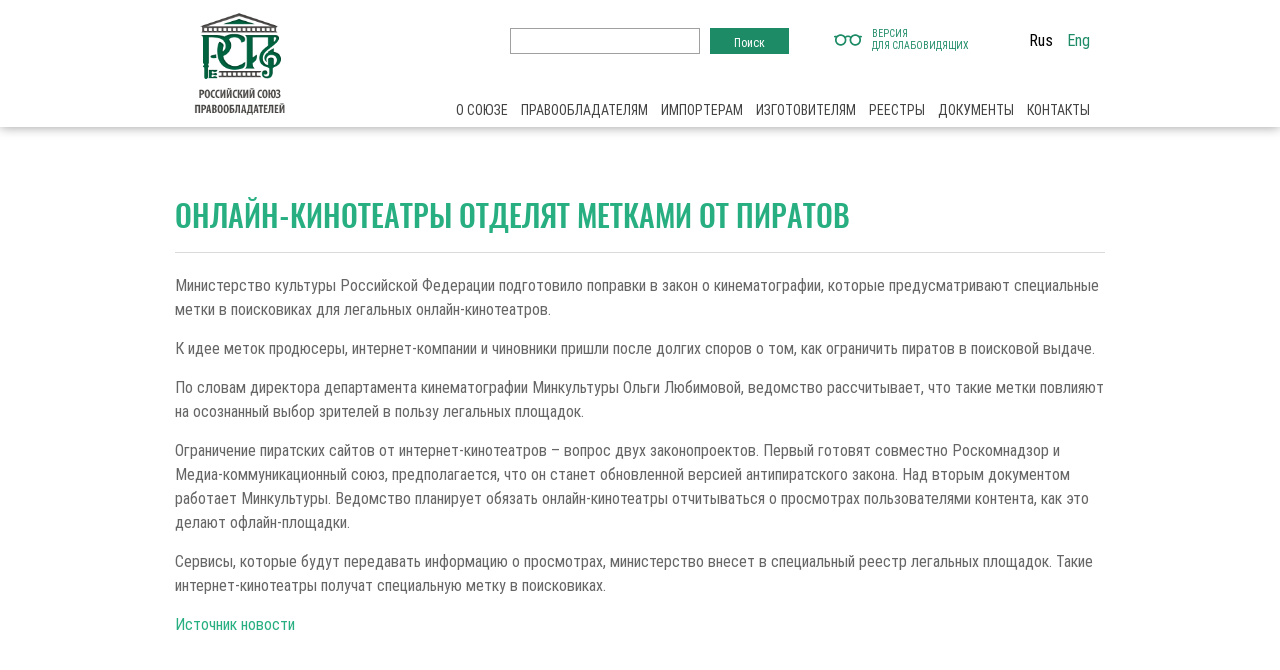

--- FILE ---
content_type: text/html; charset=UTF-8
request_url: https://rp-union.ru/%D0%BE%D0%BD%D0%BB%D0%B0%D0%B9%D0%BD-%D0%BA%D0%B8%D0%BD%D0%BE%D1%82%D0%B5%D0%B0%D1%82%D1%80%D1%8B-%D0%BE%D1%82%D0%B4%D0%B5%D0%BB%D1%8F%D1%82-%D0%BC%D0%B5%D1%82%D0%BA%D0%B0%D0%BC%D0%B8-%D0%BE%D1%82/
body_size: 10562
content:
<!DOCTYPE html><html
dir=ltr lang=ru-RU prefix="og: https://ogp.me/ns#" class=no-js><head><meta
charset="UTF-8"><meta
name="viewport" content="width=device-width"><link
rel="shortcut icon" href=https://rp-union.ru/wp-content/themes/rp-union/img/favicon.jpg>
<!--[if lt IE 9]> <script src=https://rp-union.ru/wp-content/themes/rp-union/js/html5.js></script> <![endif]--><title>Онлайн-кинотеатры отделят метками от пиратов - Российский Союз Правообладателей</title><style>img:is([sizes="auto" i], [sizes^="auto," i]) { contain-intrinsic-size: 3000px 1500px }</style><meta
name="description" content="Министерство культуры Российской Федерации подготовило поправки в закон о кинематографии, которые предусматривают специальные метки в поисковиках для легальных онлайн-кинотеатров. К идее меток продюсеры, интернет-компании и чиновники пришли после долгих споров о том, как ограничить пиратов в поисковой выдаче. По словам директора департамента кинематографии Минкультуры Ольги Любимовой, ведомство рассчитывает, что такие метки повлияют на осознанный выбор"><meta
name="robots" content="max-image-preview:large"><meta
name="author" content="admin"><link
rel=canonical href=https://rp-union.ru/%d0%be%d0%bd%d0%bb%d0%b0%d0%b9%d0%bd-%d0%ba%d0%b8%d0%bd%d0%be%d1%82%d0%b5%d0%b0%d1%82%d1%80%d1%8b-%d0%be%d1%82%d0%b4%d0%b5%d0%bb%d1%8f%d1%82-%d0%bc%d0%b5%d1%82%d0%ba%d0%b0%d0%bc%d0%b8-%d0%be%d1%82/ ><meta
name="generator" content="All in One SEO (AIOSEO) 4.8.4.1"><meta
property="og:locale" content="ru_RU"><meta
property="og:site_name" content="Российский Союз Правообладателей - РСП"><meta
property="og:type" content="article"><meta
property="og:title" content="Онлайн-кинотеатры отделят метками от пиратов - Российский Союз Правообладателей"><meta
property="og:description" content="Министерство культуры Российской Федерации подготовило поправки в закон о кинематографии, которые предусматривают специальные метки в поисковиках для легальных онлайн-кинотеатров. К идее меток продюсеры, интернет-компании и чиновники пришли после долгих споров о том, как ограничить пиратов в поисковой выдаче. По словам директора департамента кинематографии Минкультуры Ольги Любимовой, ведомство рассчитывает, что такие метки повлияют на осознанный выбор"><meta
property="og:url" content="https://rp-union.ru/%d0%be%d0%bd%d0%bb%d0%b0%d0%b9%d0%bd-%d0%ba%d0%b8%d0%bd%d0%be%d1%82%d0%b5%d0%b0%d1%82%d1%80%d1%8b-%d0%be%d1%82%d0%b4%d0%b5%d0%bb%d1%8f%d1%82-%d0%bc%d0%b5%d1%82%d0%ba%d0%b0%d0%bc%d0%b8-%d0%be%d1%82/"><meta
property="article:published_time" content="2019-08-09T07:47:39+00:00"><meta
property="article:modified_time" content="2019-08-22T15:26:59+00:00"><meta
name="twitter:card" content="summary_large_image"><meta
name="twitter:title" content="Онлайн-кинотеатры отделят метками от пиратов - Российский Союз Правообладателей"><meta
name="twitter:description" content="Министерство культуры Российской Федерации подготовило поправки в закон о кинематографии, которые предусматривают специальные метки в поисковиках для легальных онлайн-кинотеатров. К идее меток продюсеры, интернет-компании и чиновники пришли после долгих споров о том, как ограничить пиратов в поисковой выдаче. По словам директора департамента кинематографии Минкультуры Ольги Любимовой, ведомство рассчитывает, что такие метки повлияют на осознанный выбор"> <script type=application/ld+json class=aioseo-schema>{"@context":"https:\/\/schema.org","@graph":[{"@type":"BlogPosting","@id":"https:\/\/rp-union.ru\/%d0%be%d0%bd%d0%bb%d0%b0%d0%b9%d0%bd-%d0%ba%d0%b8%d0%bd%d0%be%d1%82%d0%b5%d0%b0%d1%82%d1%80%d1%8b-%d0%be%d1%82%d0%b4%d0%b5%d0%bb%d1%8f%d1%82-%d0%bc%d0%b5%d1%82%d0%ba%d0%b0%d0%bc%d0%b8-%d0%be%d1%82\/#blogposting","name":"\u041e\u043d\u043b\u0430\u0439\u043d-\u043a\u0438\u043d\u043e\u0442\u0435\u0430\u0442\u0440\u044b \u043e\u0442\u0434\u0435\u043b\u044f\u0442 \u043c\u0435\u0442\u043a\u0430\u043c\u0438 \u043e\u0442 \u043f\u0438\u0440\u0430\u0442\u043e\u0432 - \u0420\u043e\u0441\u0441\u0438\u0439\u0441\u043a\u0438\u0439 \u0421\u043e\u044e\u0437 \u041f\u0440\u0430\u0432\u043e\u043e\u0431\u043b\u0430\u0434\u0430\u0442\u0435\u043b\u0435\u0439","headline":"\u041e\u043d\u043b\u0430\u0439\u043d-\u043a\u0438\u043d\u043e\u0442\u0435\u0430\u0442\u0440\u044b \u043e\u0442\u0434\u0435\u043b\u044f\u0442 \u043c\u0435\u0442\u043a\u0430\u043c\u0438 \u043e\u0442 \u043f\u0438\u0440\u0430\u0442\u043e\u0432","author":{"@id":"https:\/\/rp-union.ru\/author\/admin\/#author"},"publisher":{"@id":"https:\/\/rp-union.ru\/#organization"},"datePublished":"2019-08-09T10:47:39+03:00","dateModified":"2019-08-22T18:26:59+03:00","inLanguage":"ru-RU","mainEntityOfPage":{"@id":"https:\/\/rp-union.ru\/%d0%be%d0%bd%d0%bb%d0%b0%d0%b9%d0%bd-%d0%ba%d0%b8%d0%bd%d0%be%d1%82%d0%b5%d0%b0%d1%82%d1%80%d1%8b-%d0%be%d1%82%d0%b4%d0%b5%d0%bb%d1%8f%d1%82-%d0%bc%d0%b5%d1%82%d0%ba%d0%b0%d0%bc%d0%b8-%d0%be%d1%82\/#webpage"},"isPartOf":{"@id":"https:\/\/rp-union.ru\/%d0%be%d0%bd%d0%bb%d0%b0%d0%b9%d0%bd-%d0%ba%d0%b8%d0%bd%d0%be%d1%82%d0%b5%d0%b0%d1%82%d1%80%d1%8b-%d0%be%d1%82%d0%b4%d0%b5%d0%bb%d1%8f%d1%82-%d0%bc%d0%b5%d1%82%d0%ba%d0%b0%d0%bc%d0%b8-%d0%be%d1%82\/#webpage"},"articleSection":"\u041d\u043e\u0432\u043e\u0441\u0442\u0438, Rus, pll_5dca927d5eadd"},{"@type":"BreadcrumbList","@id":"https:\/\/rp-union.ru\/%d0%be%d0%bd%d0%bb%d0%b0%d0%b9%d0%bd-%d0%ba%d0%b8%d0%bd%d0%be%d1%82%d0%b5%d0%b0%d1%82%d1%80%d1%8b-%d0%be%d1%82%d0%b4%d0%b5%d0%bb%d1%8f%d1%82-%d0%bc%d0%b5%d1%82%d0%ba%d0%b0%d0%bc%d0%b8-%d0%be%d1%82\/#breadcrumblist","itemListElement":[{"@type":"ListItem","@id":"https:\/\/rp-union.ru#listItem","position":1,"name":"Home","item":"https:\/\/rp-union.ru","nextItem":{"@type":"ListItem","@id":"https:\/\/rp-union.ru\/category\/news\/#listItem","name":"\u041d\u043e\u0432\u043e\u0441\u0442\u0438"}},{"@type":"ListItem","@id":"https:\/\/rp-union.ru\/category\/news\/#listItem","position":2,"name":"\u041d\u043e\u0432\u043e\u0441\u0442\u0438","item":"https:\/\/rp-union.ru\/category\/news\/","nextItem":{"@type":"ListItem","@id":"https:\/\/rp-union.ru\/%d0%be%d0%bd%d0%bb%d0%b0%d0%b9%d0%bd-%d0%ba%d0%b8%d0%bd%d0%be%d1%82%d0%b5%d0%b0%d1%82%d1%80%d1%8b-%d0%be%d1%82%d0%b4%d0%b5%d0%bb%d1%8f%d1%82-%d0%bc%d0%b5%d1%82%d0%ba%d0%b0%d0%bc%d0%b8-%d0%be%d1%82\/#listItem","name":"\u041e\u043d\u043b\u0430\u0439\u043d-\u043a\u0438\u043d\u043e\u0442\u0435\u0430\u0442\u0440\u044b \u043e\u0442\u0434\u0435\u043b\u044f\u0442 \u043c\u0435\u0442\u043a\u0430\u043c\u0438 \u043e\u0442 \u043f\u0438\u0440\u0430\u0442\u043e\u0432"},"previousItem":{"@type":"ListItem","@id":"https:\/\/rp-union.ru#listItem","name":"Home"}},{"@type":"ListItem","@id":"https:\/\/rp-union.ru\/%d0%be%d0%bd%d0%bb%d0%b0%d0%b9%d0%bd-%d0%ba%d0%b8%d0%bd%d0%be%d1%82%d0%b5%d0%b0%d1%82%d1%80%d1%8b-%d0%be%d1%82%d0%b4%d0%b5%d0%bb%d1%8f%d1%82-%d0%bc%d0%b5%d1%82%d0%ba%d0%b0%d0%bc%d0%b8-%d0%be%d1%82\/#listItem","position":3,"name":"\u041e\u043d\u043b\u0430\u0439\u043d-\u043a\u0438\u043d\u043e\u0442\u0435\u0430\u0442\u0440\u044b \u043e\u0442\u0434\u0435\u043b\u044f\u0442 \u043c\u0435\u0442\u043a\u0430\u043c\u0438 \u043e\u0442 \u043f\u0438\u0440\u0430\u0442\u043e\u0432","previousItem":{"@type":"ListItem","@id":"https:\/\/rp-union.ru\/category\/news\/#listItem","name":"\u041d\u043e\u0432\u043e\u0441\u0442\u0438"}}]},{"@type":"Organization","@id":"https:\/\/rp-union.ru\/#organization","name":"\u0420\u043e\u0441\u0441\u0438\u0439\u0441\u043a\u0438\u0439 \u0421\u043e\u044e\u0437 \u041f\u0440\u0430\u0432\u043e\u043e\u0431\u043b\u0430\u0434\u0430\u0442\u0435\u043b\u0435\u0439","description":"\u0420\u0421\u041f","url":"https:\/\/rp-union.ru\/"},{"@type":"Person","@id":"https:\/\/rp-union.ru\/author\/admin\/#author","url":"https:\/\/rp-union.ru\/author\/admin\/","name":"admin"},{"@type":"WebPage","@id":"https:\/\/rp-union.ru\/%d0%be%d0%bd%d0%bb%d0%b0%d0%b9%d0%bd-%d0%ba%d0%b8%d0%bd%d0%be%d1%82%d0%b5%d0%b0%d1%82%d1%80%d1%8b-%d0%be%d1%82%d0%b4%d0%b5%d0%bb%d1%8f%d1%82-%d0%bc%d0%b5%d1%82%d0%ba%d0%b0%d0%bc%d0%b8-%d0%be%d1%82\/#webpage","url":"https:\/\/rp-union.ru\/%d0%be%d0%bd%d0%bb%d0%b0%d0%b9%d0%bd-%d0%ba%d0%b8%d0%bd%d0%be%d1%82%d0%b5%d0%b0%d1%82%d1%80%d1%8b-%d0%be%d1%82%d0%b4%d0%b5%d0%bb%d1%8f%d1%82-%d0%bc%d0%b5%d1%82%d0%ba%d0%b0%d0%bc%d0%b8-%d0%be%d1%82\/","name":"\u041e\u043d\u043b\u0430\u0439\u043d-\u043a\u0438\u043d\u043e\u0442\u0435\u0430\u0442\u0440\u044b \u043e\u0442\u0434\u0435\u043b\u044f\u0442 \u043c\u0435\u0442\u043a\u0430\u043c\u0438 \u043e\u0442 \u043f\u0438\u0440\u0430\u0442\u043e\u0432 - \u0420\u043e\u0441\u0441\u0438\u0439\u0441\u043a\u0438\u0439 \u0421\u043e\u044e\u0437 \u041f\u0440\u0430\u0432\u043e\u043e\u0431\u043b\u0430\u0434\u0430\u0442\u0435\u043b\u0435\u0439","description":"\u041c\u0438\u043d\u0438\u0441\u0442\u0435\u0440\u0441\u0442\u0432\u043e \u043a\u0443\u043b\u044c\u0442\u0443\u0440\u044b \u0420\u043e\u0441\u0441\u0438\u0439\u0441\u043a\u043e\u0439 \u0424\u0435\u0434\u0435\u0440\u0430\u0446\u0438\u0438 \u043f\u043e\u0434\u0433\u043e\u0442\u043e\u0432\u0438\u043b\u043e \u043f\u043e\u043f\u0440\u0430\u0432\u043a\u0438 \u0432 \u0437\u0430\u043a\u043e\u043d \u043e \u043a\u0438\u043d\u0435\u043c\u0430\u0442\u043e\u0433\u0440\u0430\u0444\u0438\u0438, \u043a\u043e\u0442\u043e\u0440\u044b\u0435 \u043f\u0440\u0435\u0434\u0443\u0441\u043c\u0430\u0442\u0440\u0438\u0432\u0430\u044e\u0442 \u0441\u043f\u0435\u0446\u0438\u0430\u043b\u044c\u043d\u044b\u0435 \u043c\u0435\u0442\u043a\u0438 \u0432 \u043f\u043e\u0438\u0441\u043a\u043e\u0432\u0438\u043a\u0430\u0445 \u0434\u043b\u044f \u043b\u0435\u0433\u0430\u043b\u044c\u043d\u044b\u0445 \u043e\u043d\u043b\u0430\u0439\u043d-\u043a\u0438\u043d\u043e\u0442\u0435\u0430\u0442\u0440\u043e\u0432. \u041a \u0438\u0434\u0435\u0435 \u043c\u0435\u0442\u043e\u043a \u043f\u0440\u043e\u0434\u044e\u0441\u0435\u0440\u044b, \u0438\u043d\u0442\u0435\u0440\u043d\u0435\u0442-\u043a\u043e\u043c\u043f\u0430\u043d\u0438\u0438 \u0438 \u0447\u0438\u043d\u043e\u0432\u043d\u0438\u043a\u0438 \u043f\u0440\u0438\u0448\u043b\u0438 \u043f\u043e\u0441\u043b\u0435 \u0434\u043e\u043b\u0433\u0438\u0445 \u0441\u043f\u043e\u0440\u043e\u0432 \u043e \u0442\u043e\u043c, \u043a\u0430\u043a \u043e\u0433\u0440\u0430\u043d\u0438\u0447\u0438\u0442\u044c \u043f\u0438\u0440\u0430\u0442\u043e\u0432 \u0432 \u043f\u043e\u0438\u0441\u043a\u043e\u0432\u043e\u0439 \u0432\u044b\u0434\u0430\u0447\u0435. \u041f\u043e \u0441\u043b\u043e\u0432\u0430\u043c \u0434\u0438\u0440\u0435\u043a\u0442\u043e\u0440\u0430 \u0434\u0435\u043f\u0430\u0440\u0442\u0430\u043c\u0435\u043d\u0442\u0430 \u043a\u0438\u043d\u0435\u043c\u0430\u0442\u043e\u0433\u0440\u0430\u0444\u0438\u0438 \u041c\u0438\u043d\u043a\u0443\u043b\u044c\u0442\u0443\u0440\u044b \u041e\u043b\u044c\u0433\u0438 \u041b\u044e\u0431\u0438\u043c\u043e\u0432\u043e\u0439, \u0432\u0435\u0434\u043e\u043c\u0441\u0442\u0432\u043e \u0440\u0430\u0441\u0441\u0447\u0438\u0442\u044b\u0432\u0430\u0435\u0442, \u0447\u0442\u043e \u0442\u0430\u043a\u0438\u0435 \u043c\u0435\u0442\u043a\u0438 \u043f\u043e\u0432\u043b\u0438\u044f\u044e\u0442 \u043d\u0430 \u043e\u0441\u043e\u0437\u043d\u0430\u043d\u043d\u044b\u0439 \u0432\u044b\u0431\u043e\u0440","inLanguage":"ru-RU","isPartOf":{"@id":"https:\/\/rp-union.ru\/#website"},"breadcrumb":{"@id":"https:\/\/rp-union.ru\/%d0%be%d0%bd%d0%bb%d0%b0%d0%b9%d0%bd-%d0%ba%d0%b8%d0%bd%d0%be%d1%82%d0%b5%d0%b0%d1%82%d1%80%d1%8b-%d0%be%d1%82%d0%b4%d0%b5%d0%bb%d1%8f%d1%82-%d0%bc%d0%b5%d1%82%d0%ba%d0%b0%d0%bc%d0%b8-%d0%be%d1%82\/#breadcrumblist"},"author":{"@id":"https:\/\/rp-union.ru\/author\/admin\/#author"},"creator":{"@id":"https:\/\/rp-union.ru\/author\/admin\/#author"},"datePublished":"2019-08-09T10:47:39+03:00","dateModified":"2019-08-22T18:26:59+03:00"},{"@type":"WebSite","@id":"https:\/\/rp-union.ru\/#website","url":"https:\/\/rp-union.ru\/","name":"\u0420\u043e\u0441\u0441\u0438\u0439\u0441\u043a\u0438\u0439 \u0421\u043e\u044e\u0437 \u041f\u0440\u0430\u0432\u043e\u043e\u0431\u043b\u0430\u0434\u0430\u0442\u0435\u043b\u0435\u0439","description":"\u0420\u0421\u041f","inLanguage":"ru-RU","publisher":{"@id":"https:\/\/rp-union.ru\/#organization"}}]}</script> <link
rel=alternate href=https://rp-union.ru/%d0%be%d0%bd%d0%bb%d0%b0%d0%b9%d0%bd-%d0%ba%d0%b8%d0%bd%d0%be%d1%82%d0%b5%d0%b0%d1%82%d1%80%d1%8b-%d0%be%d1%82%d0%b4%d0%b5%d0%bb%d1%8f%d1%82-%d0%bc%d0%b5%d1%82%d0%ba%d0%b0%d0%bc%d0%b8-%d0%be%d1%82/ hreflang=ru><link
rel=alternate href=https://rp-union.ru/en/online-cinemas-will-be-tagged-against-pirates/ hreflang=en><link
rel=dns-prefetch href=//maxcdn.bootstrapcdn.com><link
rel=dns-prefetch href=//cdn.jsdelivr.net><link
rel=dns-prefetch href=//www.google.com><link
rel=stylesheet href=https://rp-union.ru/wp-content/cache/minify/a5ff7.css media=all><style id=classic-theme-styles-inline-css>/*! This file is auto-generated */
.wp-block-button__link{color:#fff;background-color:#32373c;border-radius:9999px;box-shadow:none;text-decoration:none;padding:calc(.667em + 2px) calc(1.333em + 2px);font-size:1.125em}.wp-block-file__button{background:#32373c;color:#fff;text-decoration:none}</style><style id=global-styles-inline-css>/*<![CDATA[*/:root{--wp--preset--aspect-ratio--square: 1;--wp--preset--aspect-ratio--4-3: 4/3;--wp--preset--aspect-ratio--3-4: 3/4;--wp--preset--aspect-ratio--3-2: 3/2;--wp--preset--aspect-ratio--2-3: 2/3;--wp--preset--aspect-ratio--16-9: 16/9;--wp--preset--aspect-ratio--9-16: 9/16;--wp--preset--color--black: #000000;--wp--preset--color--cyan-bluish-gray: #abb8c3;--wp--preset--color--white: #ffffff;--wp--preset--color--pale-pink: #f78da7;--wp--preset--color--vivid-red: #cf2e2e;--wp--preset--color--luminous-vivid-orange: #ff6900;--wp--preset--color--luminous-vivid-amber: #fcb900;--wp--preset--color--light-green-cyan: #7bdcb5;--wp--preset--color--vivid-green-cyan: #00d084;--wp--preset--color--pale-cyan-blue: #8ed1fc;--wp--preset--color--vivid-cyan-blue: #0693e3;--wp--preset--color--vivid-purple: #9b51e0;--wp--preset--gradient--vivid-cyan-blue-to-vivid-purple: linear-gradient(135deg,rgba(6,147,227,1) 0%,rgb(155,81,224) 100%);--wp--preset--gradient--light-green-cyan-to-vivid-green-cyan: linear-gradient(135deg,rgb(122,220,180) 0%,rgb(0,208,130) 100%);--wp--preset--gradient--luminous-vivid-amber-to-luminous-vivid-orange: linear-gradient(135deg,rgba(252,185,0,1) 0%,rgba(255,105,0,1) 100%);--wp--preset--gradient--luminous-vivid-orange-to-vivid-red: linear-gradient(135deg,rgba(255,105,0,1) 0%,rgb(207,46,46) 100%);--wp--preset--gradient--very-light-gray-to-cyan-bluish-gray: linear-gradient(135deg,rgb(238,238,238) 0%,rgb(169,184,195) 100%);--wp--preset--gradient--cool-to-warm-spectrum: linear-gradient(135deg,rgb(74,234,220) 0%,rgb(151,120,209) 20%,rgb(207,42,186) 40%,rgb(238,44,130) 60%,rgb(251,105,98) 80%,rgb(254,248,76) 100%);--wp--preset--gradient--blush-light-purple: linear-gradient(135deg,rgb(255,206,236) 0%,rgb(152,150,240) 100%);--wp--preset--gradient--blush-bordeaux: linear-gradient(135deg,rgb(254,205,165) 0%,rgb(254,45,45) 50%,rgb(107,0,62) 100%);--wp--preset--gradient--luminous-dusk: linear-gradient(135deg,rgb(255,203,112) 0%,rgb(199,81,192) 50%,rgb(65,88,208) 100%);--wp--preset--gradient--pale-ocean: linear-gradient(135deg,rgb(255,245,203) 0%,rgb(182,227,212) 50%,rgb(51,167,181) 100%);--wp--preset--gradient--electric-grass: linear-gradient(135deg,rgb(202,248,128) 0%,rgb(113,206,126) 100%);--wp--preset--gradient--midnight: linear-gradient(135deg,rgb(2,3,129) 0%,rgb(40,116,252) 100%);--wp--preset--font-size--small: 13px;--wp--preset--font-size--medium: 20px;--wp--preset--font-size--large: 36px;--wp--preset--font-size--x-large: 42px;--wp--preset--spacing--20: 0.44rem;--wp--preset--spacing--30: 0.67rem;--wp--preset--spacing--40: 1rem;--wp--preset--spacing--50: 1.5rem;--wp--preset--spacing--60: 2.25rem;--wp--preset--spacing--70: 3.38rem;--wp--preset--spacing--80: 5.06rem;--wp--preset--shadow--natural: 6px 6px 9px rgba(0, 0, 0, 0.2);--wp--preset--shadow--deep: 12px 12px 50px rgba(0, 0, 0, 0.4);--wp--preset--shadow--sharp: 6px 6px 0px rgba(0, 0, 0, 0.2);--wp--preset--shadow--outlined: 6px 6px 0px -3px rgba(255, 255, 255, 1), 6px 6px rgba(0, 0, 0, 1);--wp--preset--shadow--crisp: 6px 6px 0px rgba(0, 0, 0, 1);}:where(.is-layout-flex){gap: 0.5em;}:where(.is-layout-grid){gap: 0.5em;}body .is-layout-flex{display: flex;}.is-layout-flex{flex-wrap: wrap;align-items: center;}.is-layout-flex > :is(*, div){margin: 0;}body .is-layout-grid{display: grid;}.is-layout-grid > :is(*, div){margin: 0;}:where(.wp-block-columns.is-layout-flex){gap: 2em;}:where(.wp-block-columns.is-layout-grid){gap: 2em;}:where(.wp-block-post-template.is-layout-flex){gap: 1.25em;}:where(.wp-block-post-template.is-layout-grid){gap: 1.25em;}.has-black-color{color: var(--wp--preset--color--black) !important;}.has-cyan-bluish-gray-color{color: var(--wp--preset--color--cyan-bluish-gray) !important;}.has-white-color{color: var(--wp--preset--color--white) !important;}.has-pale-pink-color{color: var(--wp--preset--color--pale-pink) !important;}.has-vivid-red-color{color: var(--wp--preset--color--vivid-red) !important;}.has-luminous-vivid-orange-color{color: var(--wp--preset--color--luminous-vivid-orange) !important;}.has-luminous-vivid-amber-color{color: var(--wp--preset--color--luminous-vivid-amber) !important;}.has-light-green-cyan-color{color: var(--wp--preset--color--light-green-cyan) !important;}.has-vivid-green-cyan-color{color: var(--wp--preset--color--vivid-green-cyan) !important;}.has-pale-cyan-blue-color{color: var(--wp--preset--color--pale-cyan-blue) !important;}.has-vivid-cyan-blue-color{color: var(--wp--preset--color--vivid-cyan-blue) !important;}.has-vivid-purple-color{color: var(--wp--preset--color--vivid-purple) !important;}.has-black-background-color{background-color: var(--wp--preset--color--black) !important;}.has-cyan-bluish-gray-background-color{background-color: var(--wp--preset--color--cyan-bluish-gray) !important;}.has-white-background-color{background-color: var(--wp--preset--color--white) !important;}.has-pale-pink-background-color{background-color: var(--wp--preset--color--pale-pink) !important;}.has-vivid-red-background-color{background-color: var(--wp--preset--color--vivid-red) !important;}.has-luminous-vivid-orange-background-color{background-color: var(--wp--preset--color--luminous-vivid-orange) !important;}.has-luminous-vivid-amber-background-color{background-color: var(--wp--preset--color--luminous-vivid-amber) !important;}.has-light-green-cyan-background-color{background-color: var(--wp--preset--color--light-green-cyan) !important;}.has-vivid-green-cyan-background-color{background-color: var(--wp--preset--color--vivid-green-cyan) !important;}.has-pale-cyan-blue-background-color{background-color: var(--wp--preset--color--pale-cyan-blue) !important;}.has-vivid-cyan-blue-background-color{background-color: var(--wp--preset--color--vivid-cyan-blue) !important;}.has-vivid-purple-background-color{background-color: var(--wp--preset--color--vivid-purple) !important;}.has-black-border-color{border-color: var(--wp--preset--color--black) !important;}.has-cyan-bluish-gray-border-color{border-color: var(--wp--preset--color--cyan-bluish-gray) !important;}.has-white-border-color{border-color: var(--wp--preset--color--white) !important;}.has-pale-pink-border-color{border-color: var(--wp--preset--color--pale-pink) !important;}.has-vivid-red-border-color{border-color: var(--wp--preset--color--vivid-red) !important;}.has-luminous-vivid-orange-border-color{border-color: var(--wp--preset--color--luminous-vivid-orange) !important;}.has-luminous-vivid-amber-border-color{border-color: var(--wp--preset--color--luminous-vivid-amber) !important;}.has-light-green-cyan-border-color{border-color: var(--wp--preset--color--light-green-cyan) !important;}.has-vivid-green-cyan-border-color{border-color: var(--wp--preset--color--vivid-green-cyan) !important;}.has-pale-cyan-blue-border-color{border-color: var(--wp--preset--color--pale-cyan-blue) !important;}.has-vivid-cyan-blue-border-color{border-color: var(--wp--preset--color--vivid-cyan-blue) !important;}.has-vivid-purple-border-color{border-color: var(--wp--preset--color--vivid-purple) !important;}.has-vivid-cyan-blue-to-vivid-purple-gradient-background{background: var(--wp--preset--gradient--vivid-cyan-blue-to-vivid-purple) !important;}.has-light-green-cyan-to-vivid-green-cyan-gradient-background{background: var(--wp--preset--gradient--light-green-cyan-to-vivid-green-cyan) !important;}.has-luminous-vivid-amber-to-luminous-vivid-orange-gradient-background{background: var(--wp--preset--gradient--luminous-vivid-amber-to-luminous-vivid-orange) !important;}.has-luminous-vivid-orange-to-vivid-red-gradient-background{background: var(--wp--preset--gradient--luminous-vivid-orange-to-vivid-red) !important;}.has-very-light-gray-to-cyan-bluish-gray-gradient-background{background: var(--wp--preset--gradient--very-light-gray-to-cyan-bluish-gray) !important;}.has-cool-to-warm-spectrum-gradient-background{background: var(--wp--preset--gradient--cool-to-warm-spectrum) !important;}.has-blush-light-purple-gradient-background{background: var(--wp--preset--gradient--blush-light-purple) !important;}.has-blush-bordeaux-gradient-background{background: var(--wp--preset--gradient--blush-bordeaux) !important;}.has-luminous-dusk-gradient-background{background: var(--wp--preset--gradient--luminous-dusk) !important;}.has-pale-ocean-gradient-background{background: var(--wp--preset--gradient--pale-ocean) !important;}.has-electric-grass-gradient-background{background: var(--wp--preset--gradient--electric-grass) !important;}.has-midnight-gradient-background{background: var(--wp--preset--gradient--midnight) !important;}.has-small-font-size{font-size: var(--wp--preset--font-size--small) !important;}.has-medium-font-size{font-size: var(--wp--preset--font-size--medium) !important;}.has-large-font-size{font-size: var(--wp--preset--font-size--large) !important;}.has-x-large-font-size{font-size: var(--wp--preset--font-size--x-large) !important;}
:where(.wp-block-post-template.is-layout-flex){gap: 1.25em;}:where(.wp-block-post-template.is-layout-grid){gap: 1.25em;}
:where(.wp-block-columns.is-layout-flex){gap: 2em;}:where(.wp-block-columns.is-layout-grid){gap: 2em;}
:root :where(.wp-block-pullquote){font-size: 1.5em;line-height: 1.6;}/*]]>*/</style><link
rel=stylesheet id=bootstrap_css-css href='https://maxcdn.bootstrapcdn.com/bootstrap/3.3.5/css/bootstrap.min.css?ver=6.8.3' type=text/css media=all><link
rel=stylesheet id=bootstrap_css_theme-css href='https://maxcdn.bootstrapcdn.com/bootstrap/3.3.5/css/bootstrap-theme.min.css?ver=6.8.3' type=text/css media=all><link
rel=stylesheet id=font_awesome-css href='https://maxcdn.bootstrapcdn.com/font-awesome/4.5.0/css/font-awesome.min.css?ver=6.8.3' type=text/css media=all><link
rel=stylesheet id=fancybox_css-css href='//cdn.jsdelivr.net/gh/fancyapps/fancybox@3.5.7/dist/jquery.fancybox.min.css?ver=6.8.3' type=text/css media=all><link
rel=stylesheet href=https://rp-union.ru/wp-content/cache/minify/effe3.css media=all> <script id=jquery-core-js-extra>var myajax = {"url":"https:\/\/rp-union.ru\/wp-admin\/admin-ajax.php"};</script> <script src="https://rp-union.ru/wp-includes/js/jquery/jquery.min.js?ver=3.7.1" id=jquery-core-js></script> <script src="https://rp-union.ru/wp-includes/js/jquery/jquery-migrate.min.js?ver=3.4.1" id=jquery-migrate-js></script> <script src="https://rp-union.ru/wp-content/themes/rp-union/owl/owl.carousel.js?ver=6.8.3" id=owl_carousel-js></script> <script src="https://rp-union.ru/wp-content/plugins/gravforms/js/jquery.json-1.3.js?ver=1.9.6.6" id=gform_json-js></script> <script src="https://rp-union.ru/wp-content/plugins/gravforms/js/gravityforms.min.js?ver=1.9.6.6" id=gform_gravityforms-js></script> <script src="https://www.google.com/recaptcha/api.js?render=explicit&amp;ver=6.8.3#038;ver=4.3.1" id=recaptcha-js></script> <script src="https://rp-union.ru/wp-content/plugins//gravity-forms-no-captcha-recaptcha/public/js/gf-no-captcha-recaptcha-public.js?ver=6.8.3" id=gform_gravityforms_recaptcha-js></script> <script src="https://rp-union.ru/wp-content/themes/rp-union/js/bvi.js?ver=6.8.3" id=bvi_js-js></script> <link
rel=https://api.w.org/ href=https://rp-union.ru/wp-json/ ><link
rel=alternate title=JSON type=application/json href=https://rp-union.ru/wp-json/wp/v2/posts/2478><link
rel=EditURI type=application/rsd+xml title=RSD href=https://rp-union.ru/xmlrpc.php?rsd><meta
name="generator" content="WordPress 6.8.3"><link
rel=shortlink href='https://rp-union.ru/?p=2478'><link
rel=alternate title="oEmbed (JSON)" type=application/json+oembed href="https://rp-union.ru/wp-json/oembed/1.0/embed?url=https%3A%2F%2Frp-union.ru%2F%25d0%25be%25d0%25bd%25d0%25bb%25d0%25b0%25d0%25b9%25d0%25bd-%25d0%25ba%25d0%25b8%25d0%25bd%25d0%25be%25d1%2582%25d0%25b5%25d0%25b0%25d1%2582%25d1%2580%25d1%258b-%25d0%25be%25d1%2582%25d0%25b4%25d0%25b5%25d0%25bb%25d1%258f%25d1%2582-%25d0%25bc%25d0%25b5%25d1%2582%25d0%25ba%25d0%25b0%25d0%25bc%25d0%25b8-%25d0%25be%25d1%2582%2F"><link
rel=alternate title="oEmbed (XML)" type=text/xml+oembed href="https://rp-union.ru/wp-json/oembed/1.0/embed?url=https%3A%2F%2Frp-union.ru%2F%25d0%25be%25d0%25bd%25d0%25bb%25d0%25b0%25d0%25b9%25d0%25bd-%25d0%25ba%25d0%25b8%25d0%25bd%25d0%25be%25d1%2582%25d0%25b5%25d0%25b0%25d1%2582%25d1%2580%25d1%258b-%25d0%25be%25d1%2582%25d0%25b4%25d0%25b5%25d0%25bb%25d1%258f%25d1%2582-%25d0%25bc%25d0%25b5%25d1%2582%25d0%25ba%25d0%25b0%25d0%25bc%25d0%25b8-%25d0%25be%25d1%2582%2F&#038;format=xml"> <script src=https://rp-union.ru/wp-content/themes/rp-union/colorbox/jquery.colorbox-min.js></script> <style>.lang-item a {
                color: #1d8b65;
            }</style></head><body
data-rsssl=1 class="wp-singular post-template-default single single-post postid-2478 single-format-standard wp-theme-rp-union"><div
class=site-wrap><div
id=main-wrapper><header><div
class=container><div
class="row logo-section">
<a
class=open-side-bar><i
class="fa fa-bars"></i></a><div
class="col-sm-3 col-xs-12 logo-top">
<a
href=/ >
<img
src=https://rp-union.ru/wp-content/themes/rp-union/img/logo.png>
</a></div><div
class="col-sm-9 col-xs-12"><div
class=row><div
class="col-xs-12 "></div><div
class="col-xs-12 second-col"><div
class=top_search><form
role=search method=get id=searchform class=searchform action=https://rp-union.ru/ ><div>
<label
class=screen-reader-text for=s>Найти:</label>
<input
type=text value name=s id=s>
<input
type=submit id=searchsubmit value=Поиск></div></form>
<a
href=# class=bvi-open title="Версия для слабовидящих">
<span
class=bvi-open__icon-wrapper>
<svg
class=bvi-open__icon width=28 height=28 viewBox="0 0 28 28" fill=none xmlns=http://www.w3.org/2000/svg>
<path
d="M27.1797 9.83882H25.2404C24.2121 8.86439 22.8243 8.26584 21.2992 8.26584C19.5046 8.26584 17.9001 9.09479 16.8479 10.3897C15.1877 9.07467 12.815 9.07242 11.152 10.3897C10.0997 9.09479 8.49532 8.26584 6.70064 8.26584C5.17557 8.26584 3.78777 8.86445 2.75948 9.83882H0.820312C0.367281 9.83882 0 10.2061 0 10.6591C0 11.1122 0.367281 11.4794 0.820312 11.4794H1.55116C1.17709 12.2406 0.966547 13.0961 0.966547 14C0.966547 17.1618 3.53888 19.7341 6.7007 19.7341C9.86251 19.7341 12.4348 17.1618 12.4348 14C12.4348 13.2283 12.2812 12.4919 12.0036 11.8192C13.1286 10.7854 14.8699 10.784 15.9964 11.8192C15.7188 12.4919 15.5652 13.2283 15.5652 14C15.5652 17.1618 18.1375 19.7341 21.2994 19.7341C24.4612 19.7341 27.0335 17.1618 27.0335 14C27.0335 13.0961 26.823 12.2406 26.4489 11.4794H27.1797C27.6327 11.4794 28 11.1122 28 10.6591C28 10.2061 27.6327 9.83882 27.1797 9.83882ZM6.7007 18.0935C4.44352 18.0935 2.60717 16.2572 2.60717 14C2.60717 11.7428 4.44352 9.90646 6.7007 9.90646C8.95787 9.90646 10.7942 11.7428 10.7942 14C10.7942 16.2572 8.95787 18.0935 6.7007 18.0935ZM21.2993 18.0935C19.0421 18.0935 17.2058 16.2572 17.2058 14C17.2058 11.7428 19.0421 9.90646 21.2993 9.90646C23.5565 9.90646 25.3928 11.7428 25.3928 14C25.3928 16.2572 23.5565 18.0935 21.2993 18.0935Z"/>
</svg>
</span>
<span
class=bvi-open__text>
Версия <br>для слабовидящих
</span>
</a><div
class=lang-switcher><ul>
<li
class="lang-item lang-item-2 lang-item-ru current-lang lang-item-first"><a
lang=ru-RU hreflang=ru-RU href=https://rp-union.ru/%d0%be%d0%bd%d0%bb%d0%b0%d0%b9%d0%bd-%d0%ba%d0%b8%d0%bd%d0%be%d1%82%d0%b5%d0%b0%d1%82%d1%80%d1%8b-%d0%be%d1%82%d0%b4%d0%b5%d0%bb%d1%8f%d1%82-%d0%bc%d0%b5%d1%82%d0%ba%d0%b0%d0%bc%d0%b8-%d0%be%d1%82/ aria-current=true>Rus</a></li>
<li
class="lang-item lang-item-5 lang-item-en"><a
lang=en-US hreflang=en-US href=https://rp-union.ru/en/online-cinemas-will-be-tagged-against-pirates/ >Eng</a></li></ul></div><div
class=top_menu><nav
class=top-nav><ul
id=menu-top-menu class="nav navbar-nav"><li
id=menu-item-1019 class="menu-item menu-item-type-post_type menu-item-object-page menu-item-has-children menu-item-1019"><a
href=https://rp-union.ru/about/ >О союзе</a><ul
class=sub-menu>
<li
id=menu-item-622 class="menu-item menu-item-type-post_type menu-item-object-page menu-item-has-children menu-item-622"><a
href=https://rp-union.ru/council/ >Совет</a><ul
class=sub-menu>
<li
id=menu-item-629 class="menu-item menu-item-type-post_type menu-item-object-page menu-item-629"><a
href=https://rp-union.ru/council/council-functions/ >Функции совета</a></li></ul>
</li>
<li
id=menu-item-633 class="menu-item menu-item-type-post_type menu-item-object-page menu-item-has-children menu-item-633"><a
href=https://rp-union.ru/directors/ >Правление</a><ul
class=sub-menu>
<li
id=menu-item-639 class="menu-item menu-item-type-post_type menu-item-object-page menu-item-639"><a
href=https://rp-union.ru/directors/directors-functions/ >Функции правления</a></li></ul>
</li>
<li
id=menu-item-643 class="menu-item menu-item-type-post_type menu-item-object-page menu-item-643"><a
href=https://rp-union.ru/managment/ >Менеджмент</a></li>
<li
id=menu-item-928 class="menu-item menu-item-type-post_type menu-item-object-page menu-item-928"><a
href=https://rp-union.ru/partners/ >Партнеры</a></li>
<li
id=menu-item-990 class="menu-item menu-item-type-post_type menu-item-object-page menu-item-990"><a
href=https://rp-union.ru/international-relations/ >Международные связи</a></li>
<li
id=menu-item-995 class="menu-item menu-item-type-taxonomy menu-item-object-category current-post-ancestor current-menu-parent current-post-parent menu-item-995"><a
href=https://rp-union.ru/category/news/ >Новости</a></li>
<li
id=menu-item-1015 class="menu-item menu-item-type-post_type menu-item-object-page menu-item-1015"><a
href=https://rp-union.ru/about-rsp/ >Правообладатели о РСП</a></li>
<li
id=menu-item-1994 class="menu-item menu-item-type-post_type menu-item-object-page menu-item-1994"><a
href=https://rp-union.ru/%d1%84%d0%be%d0%bd%d0%b4%d1%8b/ >Фонды</a></li></ul>
</li>
<li
id=menu-item-560 class="menu-item menu-item-type-post_type menu-item-object-page menu-item-has-children menu-item-560"><a
href=https://rp-union.ru/for-owners/ >Правообладателям</a><ul
class=sub-menu>
<li
id=menu-item-1907 class="menu-item menu-item-type-custom menu-item-object-custom menu-item-1907"><a
target=_blank href=https://lk.rp-union.ru/ >Личный кабинет</a></li>
<li
id=menu-item-608 class="menu-item menu-item-type-post_type menu-item-object-page menu-item-608"><a
href=https://rp-union.ru/for-owners/owners-faq/ >Вопрос-ответ</a></li>
<li
id=menu-item-3015 class="menu-item menu-item-type-post_type menu-item-object-page menu-item-3015"><a
href=https://rp-union.ru/%d0%b2%d0%b8%d0%b4%d0%b5%d0%be-%d0%b8%d0%bd%d1%81%d1%82%d1%80%d1%83%d0%ba%d1%86%d0%b8%d0%b8-%d0%bf%d0%be-%d0%b7%d0%b0%d0%bf%d0%be%d0%bb%d0%bd%d0%b5%d0%bd%d0%b8%d1%8e-%d0%ba%d0%b0%d1%82%d0%b0%d0%bb/ >Видео инструкции по заполнению Каталогов</a></li></ul>
</li>
<li
id=menu-item-561 class="menu-item menu-item-type-post_type menu-item-object-page menu-item-has-children menu-item-561"><a
href=https://rp-union.ru/for-importers/ >Импортерам</a><ul
class=sub-menu>
<li
id=menu-item-835 class="menu-item menu-item-type-post_type menu-item-object-page menu-item-835"><a
href=https://rp-union.ru/for-importers/document-forms/ >Формы документов</a></li>
<li
id=menu-item-846 class="menu-item menu-item-type-post_type menu-item-object-page menu-item-846"><a
href=https://rp-union.ru/for-importers/equipment-list/ >Перечень оборудования</a></li>
<li
id=menu-item-849 class="menu-item menu-item-type-post_type menu-item-object-page menu-item-849"><a
href=https://rp-union.ru/for-importers/importers-faq/ >Вопрос-ответ</a></li>
<li
id=menu-item-881 class="menu-item menu-item-type-post_type menu-item-object-page menu-item-881"><a
href=https://rp-union.ru/for-importers/%d0%b8%d0%bd%d1%84%d0%be%d1%80%d0%bc%d0%b0%d1%86%d0%b8%d1%8f-%d0%b8%d0%bc%d0%bf/ >Информация</a></li></ul>
</li>
<li
id=menu-item-564 class="menu-item menu-item-type-post_type menu-item-object-page menu-item-has-children menu-item-564"><a
href=https://rp-union.ru/for-manufacturers/ >Изготовителям</a><ul
class=sub-menu>
<li
id=menu-item-714 class="menu-item menu-item-type-post_type menu-item-object-page menu-item-714"><a
href=https://rp-union.ru/for-manufacturers/forms-of-documents/ >Формы документов</a></li>
<li
id=menu-item-717 class="menu-item menu-item-type-post_type menu-item-object-page menu-item-717"><a
href=https://rp-union.ru/for-manufacturers/equipment-list/ >Перечень оборудования</a></li>
<li
id=menu-item-821 class="menu-item menu-item-type-post_type menu-item-object-page menu-item-821"><a
href=https://rp-union.ru/for-manufacturers/creators-faq/ >Вопрос-ответ</a></li>
<li
id=menu-item-829 class="menu-item menu-item-type-post_type menu-item-object-page menu-item-829"><a
href=https://rp-union.ru/creators-info/ >Информация</a></li></ul>
</li>
<li
id=menu-item-562 class="menu-item menu-item-type-post_type menu-item-object-page menu-item-562"><a
href=https://rp-union.ru/reestr/ >Реестры</a></li>
<li
id=menu-item-563 class="menu-item menu-item-type-post_type menu-item-object-page menu-item-has-children menu-item-563"><a
href=https://rp-union.ru/documents/ >Документы</a><ul
class=sub-menu>
<li
id=menu-item-653 class="menu-item menu-item-type-post_type menu-item-object-page menu-item-653"><a
href=https://rp-union.ru/documents/low/ >Законодательство</a></li>
<li
id=menu-item-669 class="menu-item menu-item-type-post_type menu-item-object-page menu-item-669"><a
href=https://rp-union.ru/documents/letters/ >Письма</a></li>
<li
id=menu-item-672 class="menu-item menu-item-type-post_type menu-item-object-page menu-item-672"><a
href=https://rp-union.ru/documents/ruling/ >Постановления</a></li>
<li
id=menu-item-682 class="menu-item menu-item-type-post_type menu-item-object-page menu-item-682"><a
href=https://rp-union.ru/documents/information/ >Информация</a></li></ul>
</li>
<li
id=menu-item-565 class="menu-item menu-item-type-post_type menu-item-object-page menu-item-565"><a
href=https://rp-union.ru/contacts/ >Контакты</a></li></ul></nav></div></div></div></div></div></div></div></header><div
class=static-content><div
class=container><div
class=row><div
class=col-md-12><h1>Онлайн-кинотеатры отделят метками от пиратов</h1><p>Министерство культуры Российской Федерации подготовило поправки в закон о кинематографии, которые предусматривают специальные метки в поисковиках для легальных онлайн-кинотеатров.</p><p>К идее меток продюсеры, интернет-компании и чиновники пришли после долгих споров о том, как ограничить пиратов в поисковой выдаче.</p><p>По словам директора департамента кинематографии Минкультуры Ольги Любимовой, ведомство рассчитывает, что такие метки повлияют на осознанный выбор зрителей в пользу легальных площадок.</p><p>Ограничение пиратских сайтов от интернет-кинотеатров – вопрос двух законопроектов. Первый готовят совместно Роскомнадзор и Медиа-коммуникационный союз, предполагается, что он станет обновленной версией антипиратского закона. Над вторым документом работает Минкультуры. Ведомство планирует обязать онлайн-кинотеатры отчитываться о просмотрах пользователями контента, как это делают офлайн-площадки.</p><p>Сервисы, которые будут передавать информацию о просмотрах, министерство внесет в специальный реестр легальных площадок. Такие интернет-кинотеатры получат специальную метку в поисковиках.</p><p><a
href=https://pravo.ru/news/213491/ target=_blank rel=noopener>Источник новости</a></p></div></div></div></div><div
class=footer-div></div></div><footer><div
class="container footer-info"><div
class=row><div
class=col-xs-12><h3>Контакты</h3><p>
101000, Москва, Архангельский пер., д.12/8, стр.1<br>
Телефон: <a
href="tel:+7 (495) 788-70-68">+7 (495) 788-70-68</a><br>
Факс: +7 (495) 685-48-18<br>
E-mail: <a
href=mailto:office@rp-union.ru> office@rp-union.ru</a></p></div></div></div></footer></div><div
class=cover></div><div
class=my-side-bar>
<a
href=/#home-section class=mobile-logo>
<img
src=https://rp-union.ru/wp-content/themes/rp-union/img/logo.png alt=РСП>
</a>
<a
class=my-sidebar-close><i
class="fa fa-times"></i></a><ul
id=menu-top-menu-1 class=top-menu><li
class="menu-item menu-item-type-post_type menu-item-object-page menu-item-has-children menu-item-1019"><a
href=https://rp-union.ru/about/ >О союзе</a><ul
class=sub-menu>
<li
class="menu-item menu-item-type-post_type menu-item-object-page menu-item-has-children menu-item-622"><a
href=https://rp-union.ru/council/ >Совет</a><ul
class=sub-menu>
<li
class="menu-item menu-item-type-post_type menu-item-object-page menu-item-629"><a
href=https://rp-union.ru/council/council-functions/ >Функции совета</a></li></ul>
</li>
<li
class="menu-item menu-item-type-post_type menu-item-object-page menu-item-has-children menu-item-633"><a
href=https://rp-union.ru/directors/ >Правление</a><ul
class=sub-menu>
<li
class="menu-item menu-item-type-post_type menu-item-object-page menu-item-639"><a
href=https://rp-union.ru/directors/directors-functions/ >Функции правления</a></li></ul>
</li>
<li
class="menu-item menu-item-type-post_type menu-item-object-page menu-item-643"><a
href=https://rp-union.ru/managment/ >Менеджмент</a></li>
<li
class="menu-item menu-item-type-post_type menu-item-object-page menu-item-928"><a
href=https://rp-union.ru/partners/ >Партнеры</a></li>
<li
class="menu-item menu-item-type-post_type menu-item-object-page menu-item-990"><a
href=https://rp-union.ru/international-relations/ >Международные связи</a></li>
<li
class="menu-item menu-item-type-taxonomy menu-item-object-category current-post-ancestor current-menu-parent current-post-parent menu-item-995"><a
href=https://rp-union.ru/category/news/ >Новости</a></li>
<li
class="menu-item menu-item-type-post_type menu-item-object-page menu-item-1015"><a
href=https://rp-union.ru/about-rsp/ >Правообладатели о РСП</a></li>
<li
class="menu-item menu-item-type-post_type menu-item-object-page menu-item-1994"><a
href=https://rp-union.ru/%d1%84%d0%be%d0%bd%d0%b4%d1%8b/ >Фонды</a></li></ul>
</li>
<li
class="menu-item menu-item-type-post_type menu-item-object-page menu-item-has-children menu-item-560"><a
href=https://rp-union.ru/for-owners/ >Правообладателям</a><ul
class=sub-menu>
<li
class="menu-item menu-item-type-custom menu-item-object-custom menu-item-1907"><a
target=_blank href=https://lk.rp-union.ru/ >Личный кабинет</a></li>
<li
class="menu-item menu-item-type-post_type menu-item-object-page menu-item-608"><a
href=https://rp-union.ru/for-owners/owners-faq/ >Вопрос-ответ</a></li>
<li
class="menu-item menu-item-type-post_type menu-item-object-page menu-item-3015"><a
href=https://rp-union.ru/%d0%b2%d0%b8%d0%b4%d0%b5%d0%be-%d0%b8%d0%bd%d1%81%d1%82%d1%80%d1%83%d0%ba%d1%86%d0%b8%d0%b8-%d0%bf%d0%be-%d0%b7%d0%b0%d0%bf%d0%be%d0%bb%d0%bd%d0%b5%d0%bd%d0%b8%d1%8e-%d0%ba%d0%b0%d1%82%d0%b0%d0%bb/ >Видео инструкции по заполнению Каталогов</a></li></ul>
</li>
<li
class="menu-item menu-item-type-post_type menu-item-object-page menu-item-has-children menu-item-561"><a
href=https://rp-union.ru/for-importers/ >Импортерам</a><ul
class=sub-menu>
<li
class="menu-item menu-item-type-post_type menu-item-object-page menu-item-835"><a
href=https://rp-union.ru/for-importers/document-forms/ >Формы документов</a></li>
<li
class="menu-item menu-item-type-post_type menu-item-object-page menu-item-846"><a
href=https://rp-union.ru/for-importers/equipment-list/ >Перечень оборудования</a></li>
<li
class="menu-item menu-item-type-post_type menu-item-object-page menu-item-849"><a
href=https://rp-union.ru/for-importers/importers-faq/ >Вопрос-ответ</a></li>
<li
class="menu-item menu-item-type-post_type menu-item-object-page menu-item-881"><a
href=https://rp-union.ru/for-importers/%d0%b8%d0%bd%d1%84%d0%be%d1%80%d0%bc%d0%b0%d1%86%d0%b8%d1%8f-%d0%b8%d0%bc%d0%bf/ >Информация</a></li></ul>
</li>
<li
class="menu-item menu-item-type-post_type menu-item-object-page menu-item-has-children menu-item-564"><a
href=https://rp-union.ru/for-manufacturers/ >Изготовителям</a><ul
class=sub-menu>
<li
class="menu-item menu-item-type-post_type menu-item-object-page menu-item-714"><a
href=https://rp-union.ru/for-manufacturers/forms-of-documents/ >Формы документов</a></li>
<li
class="menu-item menu-item-type-post_type menu-item-object-page menu-item-717"><a
href=https://rp-union.ru/for-manufacturers/equipment-list/ >Перечень оборудования</a></li>
<li
class="menu-item menu-item-type-post_type menu-item-object-page menu-item-821"><a
href=https://rp-union.ru/for-manufacturers/creators-faq/ >Вопрос-ответ</a></li>
<li
class="menu-item menu-item-type-post_type menu-item-object-page menu-item-829"><a
href=https://rp-union.ru/creators-info/ >Информация</a></li></ul>
</li>
<li
class="menu-item menu-item-type-post_type menu-item-object-page menu-item-562"><a
href=https://rp-union.ru/reestr/ >Реестры</a></li>
<li
class="menu-item menu-item-type-post_type menu-item-object-page menu-item-has-children menu-item-563"><a
href=https://rp-union.ru/documents/ >Документы</a><ul
class=sub-menu>
<li
class="menu-item menu-item-type-post_type menu-item-object-page menu-item-653"><a
href=https://rp-union.ru/documents/low/ >Законодательство</a></li>
<li
class="menu-item menu-item-type-post_type menu-item-object-page menu-item-669"><a
href=https://rp-union.ru/documents/letters/ >Письма</a></li>
<li
class="menu-item menu-item-type-post_type menu-item-object-page menu-item-672"><a
href=https://rp-union.ru/documents/ruling/ >Постановления</a></li>
<li
class="menu-item menu-item-type-post_type menu-item-object-page menu-item-682"><a
href=https://rp-union.ru/documents/information/ >Информация</a></li></ul>
</li>
<li
class="menu-item menu-item-type-post_type menu-item-object-page menu-item-565"><a
href=https://rp-union.ru/contacts/ >Контакты</a></li></ul></div> <script type=speculationrules>{"prefetch":[{"source":"document","where":{"and":[{"href_matches":"\/*"},{"not":{"href_matches":["\/wp-*.php","\/wp-admin\/*","\/wp-content\/uploads\/*","\/wp-content\/*","\/wp-content\/plugins\/*","\/wp-content\/themes\/rp-union\/*","\/*\\?(.+)"]}},{"not":{"selector_matches":"a[rel~=\"nofollow\"]"}},{"not":{"selector_matches":".no-prefetch, .no-prefetch a"}}]},"eagerness":"conservative"}]}</script> <script>var jquery_placeholder_url = 'https://rp-union.ru/wp-content/plugins/gravity-forms-placeholder-support-add-on/jquery.placeholder-1.0.1.js';</script><script id=pll_cookie_script-js-after>(function() {
				var expirationDate = new Date();
				expirationDate.setTime( expirationDate.getTime() + 31536000 * 1000 );
				document.cookie = "pll_language=ru; expires=" + expirationDate.toUTCString() + "; path=/; secure; SameSite=Lax";
			}());</script> <script src="https://maxcdn.bootstrapcdn.com/bootstrap/3.3.5/js/bootstrap.min.js?ver=6.8.3" id=bootstrap_js-js></script> <script src="//cdn.jsdelivr.net/gh/fancyapps/fancybox@3.5.7/dist/jquery.fancybox.min.js?ver=6.8.3" id=fancybox_js-js></script> <script src="https://rp-union.ru/wp-content/themes/rp-union/js/jquery.fancybox-media.js?ver=6.8.3" id=fancybox_media_js-js></script> <script src="https://rp-union.ru/wp-content/themes/rp-union/js/jquery.jscrollpane.min.js?ver=6.8.3" id=jquery_jscrollpane_js-js></script> <script src="https://rp-union.ru/wp-content/themes/rp-union/js/jquery.mousewheel.js?ver=6.8.3" id=jquery_mousewheel_js-js></script> <script src="https://rp-union.ru/wp-content/themes/rp-union/js/script.js?ver=6.8.3" id=custom_script-js></script> <script src="https://rp-union.ru/wp-content/plugins/gravity-forms-placeholder-support-add-on/gfplaceholderaddon.js?ver=1.0" id=gf_placeholder_add_on-js></script> <script >jQuery(document).ready(function($) {
			$("#intermedia_loader").show();
			$("#intermedia_news").load(myajax.url, {action: 'get_intemedia_news'}, function() {
				$("#intermedia_loader").hide();
			});
		});</script> <script>(function ($) {
            $("#menu-top-menu > li > ul").addClass("sub-level-1");
            $("#menu-top-menu-en > li > ul").addClass("sub-level-1");
            $(".sub-level-1 > li > ul").addClass("sub-level-2");

            /*
             $(".lang-switcher li").append('<span class=lang-separator>/</span>');
             */
            $('nav li ul').hide().removeClass('sub-menu');
            $('nav > ul > li').hover(
                function () {
                    $('.sub-level-1', this).stop().slideDown(100);
                },
                function () {
                    $('.sub-level-1', this).stop().slideUp(100);
                }
            );

            $(' .sub-level-1 > li ').hover(
                function () {
                    $('.sub-level-2', this).stop().slideDown(100);
                },
                function () {
                    $('.sub-level-2', this).stop().slideUp(100);
                }
            );

            $('ul', this).stop().slideDown(500);


            $("#fancy-1").click(function () {
                $.fancybox({
                    'padding': 0,
                    'autoScale': false,
                    'transitionIn': 'none',
                    'transitionOut': 'none',
                    'title': this.title,
                    'width': 640,
                    'height': 385,
                    'href': this.href.replace(new RegExp("watch\\?v=", "i"), 'v/'),
                    'type': 'swf',
                    'swf': {
                        'wmode': 'transparent',
                        'allowfullscreen': 'true'
                    }
                });

                return false;
            });

            $(".youtube").colorbox({iframe: true, innerWidth: 640, innerHeight: 390});


            $(document).on('click', '.slide-block a', function () {

                $elem = $(this).closest('.slide-block').find(".slide");

                if ($elem.hasClass("js-slide-hidden")) {

                    $elem.slideDown("slow");
                    $elem.removeClass("js-slide-hidden");
                    $(this).closest('.slide-block').find(".opener").addClass("opened-info");
                    return false;

                } else {

                    $elem.slideUp("slow");
                    $elem.addClass("js-slide-hidden");
                    $(this).closest('.slide-block').find(".opener").removeClass("opened-info");
                    return false;

                }
            });

            // OPEN MOBILE SIDEBAR
            $(".open-side-bar").on('click', function (e) {
                e.preventDefault();
                $(".my-side-bar").animate({"margin-right": '0'});
                $(".cover").animate({
                    "opacity": "0.9",
                    "z-index": 22
                }, 100);

                var position_top = iScrollPos + 20;
                $(".site-wrap").css({
                    // "position" : "fixed",
                    //             "top" : -iScrollPos
                });
                // $(window).scrollTop(position_top);
                // console.log(position_top);
            });

            // CLOSE MOBILE SIDEBAR
            $(".my-sidebar-close").on('click', function (e) {
                e.preventDefault();
                $(".my-side-bar").animate({"margin-right": '-300px'});
                $(".cover").animate({
                    "opacity": "0.0",
                    "z-index": -1
                });
                $(".site-wrap").css({
                    "position": "static"
                });
                var position_top = iScrollPos + 20;
                // $("body").scrollTop(position_top);
            });

            $(".my-side-bar ul.top-menu li a, .my-side-bar .mobile-logo").click(function () {
                $(".my-side-bar").animate({"margin-right": '-300px'}, 1000);
                $(".cover").animate({
                    "opacity": "0.0",
                    "z-index": -1
                }, 500);
                $(".site-wrap").css({
                    "position": "static"
                });
            });


        }(jQuery));</script> <script>(function($) {
            $(document).ready(function () {

                $(".right_holder_carousel").owlCarousel({
                    items: 1,
                    pagination: true,
                    slideSpeed: 200,
                    paginationSpeed: 800,
                    rewindSpeed: 1000,
                    autoPlay: 5000,

                });

                $('[data-toggle="tooltip"]').tooltip();
            });

            $(".partner-slider").owlCarousel({
                items: 5,
                dots: false,
                nav: true,
                autoPlay: false,
                navText: ["", ""],
                responsive: {
                    0: {
                        items: 2
                    },
                    767: {
                        items: 3
                    },
                    992: {
                        items: 4
                    }
                }
            });
        })(jQuery);</script> <script></script>  <script >(function (d, w, c) {
        (w[c] = w[c] || []).push(function() {
            try {
                w.yaCounter16037062 = new Ya.Metrika({
                    id:16037062,
                    clickmap:true,
                    trackLinks:true,
                    accurateTrackBounce:true,
                    webvisor:true,
                    trackHash:true
                });
            } catch(e) { }
        });

        var n = d.getElementsByTagName("script")[0],
            s = d.createElement("script"),
            f = function () { n.parentNode.insertBefore(s, n); };
        s.type = "text/javascript";
        s.async = true;
        s.src = "https://mc.yandex.ru/metrika/watch.js";

        if (w.opera == "[object Opera]") {
            d.addEventListener("DOMContentLoaded", f, false);
        } else { f(); }
    })(document, window, "yandex_metrika_callbacks");</script> <script>// Версия для слабовидящих
		new isvek.Bvi({
            builtElements: true
        });</script> <noscript><div><img
src=https://mc.yandex.ru/watch/16037062 style="position:absolute; left:-9999px;" alt></div></noscript></body></html>

--- FILE ---
content_type: text/css
request_url: https://rp-union.ru/wp-content/cache/minify/effe3.css
body_size: 23319
content:
@import '/wp-content/themes/rp-union/css/fonts.css';.alert-block{background-color:#1d8b65;max-width:960px;padding:40px
50px;color:#fff;font-size:16px;margin:0
auto 30px}.alert-block
a{color:#fff}div.importent-info{border:10px
solid  #1d8b65;padding:40px
40px;margin-top:50px;margin-left:auto;margin-right:auto;margin-bottom:40px;max-width:960px}div.importent-info
h2{text-align:center;margin:0
auto 20px;font-size:24px}#menu-item-1323{display:none}html,body{font-size:16px;height:100%;line-height:1.5}.site-wrap{height:100%}body p
b{font-family:"RobotoCondensed-Bold",sans-serif}#main-wrapper{margin:0
auto -280px;min-height:100%;background:#fff}.footer-div{height:280px}footer{height:280px}.static-content
li{margin-bottom:10px}.static-content .container
a{color:#28af81}.top-bar{background-color:#0069aa;background-image:linear-gradient(to bottom, #0069aa, #0076c0)}.home-video
video{max-width:100% !important}.top-bar
span{display:block;text-align:center;color:#fff;font-size:11px;padding:3px
0}.top_search{}#menu-top-menu>li:first-child{display:block;float:none;text-align:left}#menu-top-menu>li:not(:first-child){text-align:left;display:block}.top_menu #menu-top-menu nav ul li
a{display:inline-block}#menu-top-menu>li{display:inline-block !important;float:none !important;margin-left:5px}ul#menu-top-menu>li>ul>li{display:block !important;float:none !important;width:auto;text-align:left;position:relative}ul#menu-top-menu ul
ul{left:100%;top:0}.spec-table{display:block;margin:15px
0;border-radius:5px;border:1px
solid #aaa}.spec-table{display:block;margin:15px
0;border-radius:5px;border:1px
solid #aaa}.spec-table
td{padding:5px
10px;vertical-align:top}.spec-table
tr{border-bottom:1px solid #aaa}.spec-table
td.td_t_title{text-align:left !important;font-size:14px;text-transform:uppercase;background:rgba(40, 175, 129, 0.15)}.spec-table td:nth-child(1){width:30%;vertical-align:top;text-align:left}.text-r{text-align:right}.spec-table
.td_title_1{}.top_search
label{display:none}body
*{font-family:'RobotoCondensed-Regular'}body
a{color:#0057a0}.container{max-width:960px !important}a:hover,button:hover,input[type="submit"]:hover{opacity: .8;cursor:pointer}header{box-shadow:0 0 11px rgba(0, 0, 0, .4);z-index:2;position:relative}.home
header{top:0;position:relative;z-index:100;box-shadow:none;width:100%;box-shadow:0 0 18px rgba(0, 0, 0, 0.5)}body.home{}.home .static-content{position:relative;z-index:4;background:#fff}.logged-in.admin-bar
header{top:35px}.logo-top{margin:0}.logo-top
img{width:100px;margin-bottom:10px}.lang-switcher{}.lang-switcher
ul{padding:0;margin:0;float:right;padding-top:2px}.lang-switcher ul
li{list-style:none;float:left}.lang-switcher ul li .lang-separator{padding:0
5px}.lang-switcher ul li:last-child .lang-separator{display:none}.lang-switcher .current-lang
a{color:#000}.top_search{margin:0;float:none;padding-top:8px;z-index:2;position:relative;padding-top:15px}.logo-section{margin:10px
0 0}.top_search
input{float:left;display:block;height:26px;border:1px
solid #a0a0a0;padding:5px
5px;font-size:12px;width:320px}.top_search
input#searchsubmit{color:#fff;border-color:#1d8b65;background:#1d8b65;padding:5px
23px;margin-left:10px;width:auto}.top-links-webservices{margin:10px
0}.top-links-webservices
ul{padding:0;margin:0}.top-links-webservices
a{color:#6a6a6a}.top-links-webservices ul
li{float:left;list-style:none;margin-right:30px}a.rules-user-link,a.major-link{color:#fff;padding:7px
20px 5px}a.rules-user-link
span{margin:1px
5px 0 0}a.rules-user-link{background:#0057a0}a.major-link{background:#1d1d1b}.top_menu{position:relative;z-index:1;clear:both;top:28px}.top_menu
ul{padding:0;margin:0
0 0 0}.top_menu ul
li{list-style:none;display:inline-block;vertical-align:top;margin:6px
0 0}.top_menu nav ul>li{display:inline-block;float:none !important}#menu-top-menu-en>li>ul{height:auto !important}#menu-top-menu-en>li>ul>li{display:block}.top_menu ul li
a{text-decoration:none;color:#6c6c6c}.top_menu ul li a:hover{text-decoration:underline}.top_menu ul li.current-menu-item>a{color:#28af81}.top_menu ul li:first-child{display:block}.top_menu
a{color:#292929;font-size:14px;padding:20px;text-decoration:underline;text-transform:uppercase}.nav>li>a{position:relative;display:block;padding:5px
13px}.top_menu .navbar-nav{display:block;float:none;text-align:right}.top_menu
nav{display:block}.top_menu nav
ul{text-align:center}.top_menu nav ul
li{float:left;display:inline-block}.top_menu nav ul li:hover{background:#E6E6E6}.top_menu nav ul li
a{display:block;padding:6px
2px;color:#444}.top_menu nav > ul > li:last-child
a{padding-right:0;display:inline-block}.top_menu nav>ul>li:first-child{display:inline-block}.top_menu nav ul li
ul{position:absolute;width:200px;background:#FFF;z-index:10;box-shadow:0px 2px 3px rgba(0, 0, 0, .4);margin-top:0;padding:0px
0px}.nav > li > a:focus, .nav > li > a:hover, .top_menu nav ul li:hover,
.top_menu nav ul li ul li:hover
a{background-color:#fff;background:#fff !important}.top_menu nav ul li ul
li{width:auto;float:none}.top_menu nav ul li ul li
a{display:block;padding:5px
5px;color:#444;font-size:14px;text-transform:inherit;text-align:left;position:relative;background:#fff;z-index:100}.top_menu nav ul li ul li:hover
a{background:#F7F7F7}.top_menu nav ul li ul.sub-menu{display:none}.top_menu nav ul li:hover ul.sub-menu{display:block}.top_menu nav a, .top_menu nav ul li ul li
a{padding:5px
15px}.top_menu .sub-level-2>li{margin-top:0}.x-modal-open{margin-right:16px}.x-modal-open
header{left:-8px}.x-modal-open
.main_banner{left:-8px}img{max-width:100%}.main_banner{position:relative;width:100%;height:460px;background-size:cover !important;background-position:left center}.main_banner img.video-previe{position:relative;z-index:1;width:100%}.main_banner .banner-info{position:absolute;z-index:2;width:960px;left:50%;margin-left:-480px;bottom:49px}.info-title{}.info-title
h2{font-family:'MyriadPro-BoldCond',sans-serif;color:#656565;font-size:2.28em;margin:40px
0 30px;text-transform:uppercase;padding-left:16px}.green-block{background:url("/wp-content/themes/img/green_bg.png") repeat-x 0 0 transparent}.block-line{}.block-line .line-block-item{height:278px;overflow:hidden;border-left:2px solid rgba(255, 255, 255, .9);padding:20px;box-sizing:border-box}.block-line .line-block-item.third-col{border-right:2px solid rgba(255, 255, 255, .9)}.block-line .line-block-item
*{color:#fff;font-family:'MyriadSetPro-Text',sans-serif}.block-line .col-md-4{padding:0
!important;margin:0
!important}.block-line
.row{border-bottom:1px solid #fff}.block-line .col-md-4:last-child{border-right:1px solid #fff}.block-line .line-block-item
h3{font-family:'MyriadPro-BoldCond',sans-serif;font-size:1.714em;margin:0px;padding:0;text-transform:uppercase;padding-top:3px}.block-line-2 .line-block-item
h3{color:#fff}.block-line-2 .line-block-item
p{color:#fff}.block-line-2 .line-block-item
a{color:#fff}.block-line .line-block-item
p{font-size:13px;line-height:17px}.block-line .line-block-item
a{font-size:14px;line-height:21px;text-decoration:underline}.block-line .line-block-item
.download_files{}.block-line .line-block-item .download_files
*{color:#333}.block-line .line-block-item.base-grey
h3{color:#0057a0}.light-grey.line-block-item.block_links
ul{padding:0}.light-grey.line-block-item.block_links
li{list-style:none;margin-bottom:8px}.light-grey.line-block-item.block_links li
a{text-transform:uppercase;color:#4a4a4a;font-family:'MyriadPro-BoldCond',sans-serif;font-size:18px}.dark-grey-block{background:url("/wp-content/themes/rp-union/img/grey_new_1.png") repeat 0 0 transparent}.base-gray{background:url("/wp-content/themes/rp-union/img/patterns_4.png") repeat 0 0 transparent}.base-grey.block-line
.row{border-bottom:none}.light-green.line-block-item{background:url("/wp-content/themes/rp-union/img/green_light_new_1.png") repeat 0 0 transparent}.dark-green.line-block-item{background:url("/wp-content/themes/rp-union/img/green_dark_new_3.png") repeat 0 0 transparent}.light-blue.line-block-item{background:url("/wp-content/themes/rp-union/img/green_grey_new_2.png") repeat 0 0 transparent}.light-grey.line-block-item{background:url("/wp-content/themes/rp-union/img/patterns_3.png") repeat 0 0 transparent}.light-grey.line-block-item{background:url("/wp-content/themes/rp-union/img/pattern-rsp-4.png") repeat 0 0 transparent}.base-grey.line-block-item{background:url("/wp-content/themes/rp-union/img/patterns_4.png") repeat 0 0 transparent}.light-grey-long{background:url("/wp-content/themes/rp-union/img/green_light_new_long.png") repeat 0 0 transparent;background-size:auto 100%}.block-line .line-block-item.dark-blue
*{color:#fff}.partners-block{margin-bottom:60px}.partners-block
ul{margin:0;padding:0;font-size:0}.partners-block ul
li{list-style:none;display:inline-block;width:25%;text-align:center}.base-light-grey{background:url("/wp-content/themes/rp-union/img/patterns_4.png") repeat 0 0 transparent}footer{padding:10px
0 0;background:url("/wp-content/themes/rp-union/img/pattern-ii-2.jpg") repeat 0 0 transparent}footer .second-info{padding-top:20px;padding-bottom:50px}.copyright-block{background:url("/wp-content/themes/rp-union/img/patterns_1.png") repeat 0 0 transparent}footer
*{color:#fff}.form-item{margin-bottom:10px}.form-item
input{display:block;width:100%;padding:5px}.form-item
textarea{display:block;width:100%;height:121px}#menu-main-menu .sub-menu{}.banner-text{position:absolute;top:15%;left:50%;margin-left:-455px;z-index:3}.banner-title-text{font-family:'Oswald-Medium';background:rgba(4, 70, 126, .5);display:block;padding:5px;font-size:42px;margin-bottom:20px;color:#fff;text-transform:uppercase}.sub-title-banner-text{background:#0057a0;color:#fff;font-family:'Roboto-Light';display:block;padding:5px;font-size:20px;float:left}.banner-info{}.banner-info
a{color:#fff;font-family:'Roboto-Light';text-decoration:underline;background:rgba(4, 70, 126, .5);font-size:20px;padding:5px
40px}.under-video-text{background:none;width:958px;margin:0
auto;box-sizing:border-box;position:relative;padding:0
15px;margin-top:-17px;z-index:2}.under-video-text
.row.abs{position:absolute;bottom:0;width:960px;left:14px}.under-video-text .text-box-1>div{background:#515254;padding-top:15px;position:relative}.under-video-text .text-box-1 > div
p.title{color:#888;font-size:17px;text-transform:uppercase;font-family:'MyriadPro-Bold',sans-serif}.under-video-text .text-box-1 > div p.text
a{color:#fff;text-decoration:none;vertical-align:top;font-size:1.5em}.under-video-text .text-box-1 > div p.text a
img{vertical-align:top;padding-top:3px;padding-left:10px}.under-video-text .text-box-1 > div
p.text{color:#fff;text-transform:uppercase;font-family:'MyriadPro-Cond',sans-serif;font-size:1em}.under-video-text .text-box-1 .col-xs-12{font-size:24px}.under-video-text .row.text-box-2 .col-xs-12{max-width:960px;margin-top:5px;margin-bottom:10px}.under-video-text .text-box-2{background:url("/wp-content/themes/rp-union/img/patterns_4.png") repeat 0 0 transparent}.under-video-text .block-title{display:block;font-family:'MyriadPro-Cond',sans-serif;color:#474747;font-size:1.71em}.under-video-text .main-text-block{display:block;color:#888;font-family:'MyriadPro-Cond',sans-serif;font-size:1.28em}.block-line .title-block{padding-left:43px;margin-bottom:20px;min-height:36px}.block-line .title-block.icon-1{background:url("/wp-content/themes/rp-union/img/about.png") no-repeat left 0px transparent}.block-line .title-block.icon-2{background:url("/wp-content/themes/rp-union/img/icon-counsil.png") no-repeat left -3px transparent}.block-line .title-block.icon-3{background:url("/wp-content/themes/rp-union/img/user-icon.png") no-repeat left 0px transparent;background-size:31px}.block-line .title-block.icon-4{background:url("/wp-content/themes/rp-union/img/icon-managment.png") no-repeat left 0px transparent}.block-line .title-block.icon-5{background:url("/wp-content/themes/rp-union/img/icon-book.png") no-repeat left -4px transparent}.block-line .title-block.icon-6{background:url("/wp-content/themes/rp-union/img/icon-list.png") no-repeat left 0px transparent}.block-line .title-block.icon-7{background:url("/wp-content/themes/rp-union/img/icon-world.png") no-repeat left 0px transparent}.block-line .title-block.icon-8{background:url("/wp-content/themes/rp-union/img/icon-news.png") no-repeat left 0px transparent}.block-line .title-block.icon-9{background:url("/wp-content/themes/rp-union/img/icon-holders.png") no-repeat left 0px transparent}.block-line .title-block.icon-10{background:url("/wp-content/themes/rp-union/img/icon-online.png") no-repeat 8px 0px transparent}.block-line .title-block.icon-12{background:url("/wp-content/themes/rp-union/img/icon-info.png") no-repeat 8px 0px transparent}.block-line .title-block.icon-13{background:url("/wp-content/themes/rp-union/img/icon-impo.png") no-repeat 8px 0px transparent}.block-line .title-block.icon-14{background:url("/wp-content/themes/rp-union/img/icon-creators.png") no-repeat 8px 0px transparent}.block-line .title-block.icon-15{background:url("/wp-content/themes/rp-union/img/icon-reestr.png") no-repeat 8px 0px transparent}.block-line .title-block.icon-16{background:url("/wp-content/themes/rp-union/img/icon-fb.png") no-repeat 8px 0px transparent}.block-line .title-block.icon-17{background:url("/wp-content/themes/rp-union/img/icon-faq.png") no-repeat 6px 3px transparent}.block-line .title-block.icon-18{background:url("/wp-content/themes/rp-union/img/icon-gallery.png") no-repeat 6px 3px transparent}.block-line .title-block.icon-19{background:url("/wp-content/themes/rp-union/img/manag_icon_new.png") no-repeat 6px 3px transparent}.block-line .title-block.icon-20{background:url("/wp-content/themes/rp-union/img/pravo_user.png") no-repeat 0 0 transparent}.block-line .title-block.icon-21{background:url("/wp-content/themes/rp-union/img/production.png") no-repeat 0 0 transparent}.block-line .line-block-item
.gray{color:#4a4a4a}.download_files{}ul.list-1{list-style-type:none;padding-left:12px}ul.list-1 li:before{display:inline-block;content:"-";position:relative;left:-7px}.download_files .dwnld_item:after{content:"";display:block;clear:both}.dwnld_item{margin:5px
0;padding:12px
0}.dwnld_item:nth-child(odd){border-bottom:1px solid rgba(0, 0, 0, .3)}.dwnld_item
.button{float:left;border-right:1px solid rgba(0, 0, 0, .3);height:60px;box-sizing:border-box;padding:10px
17px}.dwnld_item .file-info{float:left;border-left:1px solid rgba(255, 255, 255, .3);padding:5px
17px;box-sizing:border-box}.dwnld_item .file-info
p{color:#0057a0 !important}.info-list{}.info-list
ul{margin:0
0 0 16px;padding:0}.info-list ul
li{list-style:square}.info-list ul li
a{}.video-image{position:relative;text-align:center}.video-button{position:absolute;z-index:2;left:50%;top:50%;margin-left:-35px;margin-top:-35px}.title-block.video-presentation{padding-left:0 !important;text-align:center}.partners-block ul li
img{padding:5px
40px;max-width:265px;max-height:122px}div#logo-slider-wraper{left:-15px !important}#logo-slider{height:120px !important}#logo-slider-wraper .slider-controls{top:40px !important}#logo-slider-wraper
#prev{background:url("/wp-content/themes/rp-union/img/arrow_right.png") no-repeat 0 0 transparent;height:43px;width:43px}#logo-slider-wraper
#next{background:url("/wp-content/themes/rp-union/img/arrow_left.png") no-repeat 0 0 transparent;height:43px;width:43px}.info-title h2.title-lined{margin-bottom:0;top:25px;position:relative}.icon-line{border-bottom:1px solid #d3d3d3;text-align:center;margin-bottom:60px}.icon-line
img{position:relative;z-index:2}.icon-line.volum
img{bottom:-28px}.icon-line.news
img{bottom:-16px}.icon-line.testim
img{bottom:-21px}.icon-line.mic1
img{bottom:-29px;background:#fff}.icon-line.star
img{bottom:-1px}.icon-line.docs
img{bottom:-19px;background:#fff;border-radius:0}.icon-line.news
img{width:40px;height:auto;background:#fff}.info-title.top-line-icon{margin-bottom:30px;margin-top:70px}.top-line-icon .info-title
h2{margin-bottom:0;margin-top:30px}.top-line-icon .icon-line{margin-bottom:10px}.light-blue.line-block-item.news{padding:40px}.block-line .line-block-item.news
h3{font-family:'Roboto-LightItalic';font-size:14px;line-height:21px}.block-line-2 .block-1
a{}.block-line-2 .block-1
ul{list-style-type:none;padding-left:6px}.block-line-2 .block-1
li{display:block;padding:8px
0}.block-line-2 .block-2
a{font-size:1.28em;display:inline-block}.block-line-2 .block-3
a{font-size:1.28em;display:block;padding-bottom:15px}.block-line-2 .block-3
a{display:inline-block}.base-gray.block-line.block-line-2 .box-custom-3{border-right:2px solid #fff}.home-video{height:450px}.home-video{background:url("/wp-content/themes/rp-union/img/cover_image_new.jpg");background-size:cover;background-repeat:no-repeat;background-position:center center}.home-video
a.youtube.cboxElement{display:inline-block;top:calc(50% - 130px);position:relative;outline:none;border:none}.home-video
iframe{position:relative;top:-40px}.block-line-4 .block-1
a{display:inline-block}.line-block-item.gray{color:#4a4a4a}.left-15{margin-left:15px}.testimonials .text-block{height:108px;width:464px;box-sizing:border-box;padding:17px;font-size:12px;font-family:'Roboto-Light';border:1px
solid #ddd;border-radius:10px;position:relative;margin-bottom:20px;box-sizing:border-box}.testimonials .text-block:after{display:block;content:"";width:30px;height:30px;border-right:1px solid #ddd;border-bottom:1px solid #ddd;transform:rotate(45deg);bottom:-15px;position:absolute;left:70px;background:#fff}.testimonials .image-block{float:left;margin-left:35px;margin-top:10px;margin-right:15px}.testimonials .user-info{float:left;margin-top:34px}.testimonials .user-info
h4{margin:0;padding:0}.testimonials .user-info
p{margin:0;padding:0}#gform_fields_1{position:relative}.gform_body #field_1_1,
.gform_body #field_1_2,
.gform_body
#field_1_3{width:415px;clear:none;margin-bottom:20px}.gform_body
#field_1_4{width:415px;clear:none;position:absolute;right:0;top:0}.gform_wrapper
textarea.medium{height:173px !important;border:1px
solid #bfbfbf}.gform_wrapper .top_label input.medium, .gform_wrapper .top_label
select.medium{height:35px;border:1px
solid #bfbfbf;width:100% !important}.gform_wrapper:after{content:"";display:block;clear:both}.base-light-grey.form-bottom{padding:30px
0 50px;border-top:1px solid #b1b1b1;border-bottom:1px solid #b1b1b1}#gform_submit_button_1{font-family:'Oswald-Medium';color:#fff;background:url("/wp-content/themes/rp-union/img/green_button.png") repeat 0 0 transparent;border:none;font-size:16px;padding:6px
40px}.content-area{background:#fff;position:relative;margin-top:0;z-index:5;box-shadow:0 0 18px rgba(0, 0, 0, 0.5);border-bottom:1px solid white}div#xm-content{background:#fff}.footer_logo{margin-top:15px}footer
a{color:#fff}.footer-info
ul{margin:0;padding:0}.footer-info ul
li{list-style:none}.footer-info ul li
a{font-family:'Roboto-Light';padding:6px
0;display:block}.footer-info ul li a:hover{color:#fff}.footer-info, .footer-info ul
li{}.footer-info{padding-top:30px;padding-bottom:10px;margin-top:16px}.footer-info
h3{text-transform:uppercase;margin-bottom:25px}footer{position:relative;z-index:4}.footer-info
*{font-family:'MyriadSetPro-Text',sans-serif}.copyright
p{font-family:'Roboto-Light';font-size:14px;padding:15px
0 5px}.testimonials
img{width:100px}.testimonials .t-item{margin-bottom:50px}div#xm-content{width:60%;float:right}.ajax-content{width:90%;padding:50px;box-sizing:border-box}.news-date{opacity: .6;margin-bottom:20px}#xm-content-wrapper{min-height:inherit !important}.close{opacity:1;position:absolute;left:-67px;top:0}.logged-in.admin-bar
.close{top:32px}.ajax-content
h1{font-family:'Oswald-Medium';color:#686868}.static-content h1,
.news-page
h1{font-family:'Oswald-Medium';color:#28af81;border-bottom:1px solid #dadada;padding:52px
0 20px;margin-bottom:20px;font-size:30px;text-transform:uppercase}.static-content{padding-bottom:100px}.static-content
*{color:#666}.static-content
h2{font-family:'Oswald-Medium';color:#686868;font-size:20px}.static-content li
a{color:#0057a0;text-decoration:underline}.static-content p,
.static-content ul,
.static-content
ol{margin-bottom:15px}.center-align{text-align:center}.static-content .left-img{float:left;margin:0
20px 5px 0}.internal-rel
td{vertical-align:top}.internal-rel td
strong{margin-top:19px;display:block}ul.page-numbers{list-style:none;margin:0}.page-numbers:after{content:".";display:block;clear:both;visibility:hidden;line-height:0;height:0}ul.page-numbers
li{display:block;float:left;margin:0
4px 4px 0;text-align:center}.page-numbers a,
.page-numbers
span{line-height:1.6em;display:block;padding:0
6px;height:18px;line-height:18px;font-size:12px;text-decoration:none;font-weight:400;cursor:pointer;border:1px
solid #ddd;color:#888}.page-numbers a
span{padding:0}.page-numbers a:hover,.page-numbers.current,.page-numbers.current:hover{color:#000;background:#f7f7f7;text-decoration:none}.page-numbers:hover{text-decoration:none}.news-page{margin-bottom:60px}.news-page
h2{font-family:'Oswald-Medium';color:#686868;font-size:20px}.news-page
.date{font-family:'Oswald-Medium';font-size:16px;margin:10px
0;color:#686868}.news-page .preview-text{}.news-page .preview-text
p{}.news-page .read-more{}.news-page .news-item{border-bottom:1px dotted #dadada;margin-bottom:30px;padding-bottom:30px}.managers .mans-item{margin-bottom:40px}.managers
h2{font-family:'Oswald-Medium';color:#0057a0;font-size:16px;margin-bottom:15px;text-transform:uppercase}.managers .mans-item
.type{}.managers .mans-item .type
strong{font-size:16px}.managers .mans-item
p{margin:0px
0 5px}.managers .mans-item .email-link{}.managers .mans-item .email-link
a{color:#0057a0;text-decoration:underline}.managers.about-rsp .mans-item .img-block{height:auto}.managers.about-rsp .mans-item
h3{margin-top:0px}.grey-line{border-bottom:1px solid #dadada;margin:25px
0}.slide-block{}.slide-block
.opener{background:url("/wp-content/themes/rp-union/img/close_info.png") no-repeat left center transparent;padding:0
0 0 15px}.slide-block
.slide{background:#f1f1f1;font-family:'Roboto-LightItalic';padding:15px}.slide-block .opener
strong{}.slide-block .opener:hover{}.slide-block .opener.opened-info{background:url("/wp-content/themes/rp-union/img/opened_info.png") no-repeat left center transparent}.slide-block
a.opener{text-decoration:none;color:#444}.slide-block .opener:hover{text-decoration:none}.slide-block .opener.opened-info
span{color:#0057a0;text-decoration:none}.slide-block .opener.opened-info{text-decoration:none}.owl-slider-fp .owl-item
img{width:auto !important;max-height:100px;margin:0
auto}.owl-slider-fp .owl-item
a{text-align:center}.owl-fp-wrapper{position:relative}.owl-fp-wrapper .owl-prev{background:url("/wp-content/themes/rp-union/img/Back-1.png");width:23px;height:41px;position:absolute;top:30px;left:-50px;display:block !important;font-size:0}.owl-fp-wrapper .owl-prev:hover{opacity: .8}.owl-fp-wrapper .owl-next{background:url("/wp-content/themes/rp-union/img/Next-1.png");width:23px;height:41px;position:absolute;top:30px;right:-50px;display:block !important;font-size:0}.owl-fp-wrapper .owl-next:hover{opacity: .8}.internal-rel
.item{margin-bottom:15px}.docs{}.docs
h2{text-transform:uppercase;margin-bottom:15px}.docs
ul{margin:0;padding:0}.docs ul
li{list-style:none;margin-bottom:6px}.docs ul li
a{background:url("/wp-content/themes/rp-union/img/icon_dwnld.png") no-repeat 0 4px transparent;display:block;padding:0
0 0 30px;font-size:18px}.docs ul li a:hover{color:#0057a0}.gform_wrapper input,
.gform_wrapper select,
.gform_wrapper
textarea{font-size:16px !important}.rates .panel-body
a{background:url("/wp-content/themes/rp-union/img/pdf_2.png") no-repeat 0 4px transparent;display:block;padding:0
0 0 30px;font-size:18px}.rates .panel-title>a{font-size:18px;font-weight:bold;display:block}.rates .panel-title>a{color:#0057a0;text-decoration:none}.rates .panel-title>a.collapsed{color:#666}.home-video{margin:1px
auto 0;overflow:hidden;position:relative;text-align:center}.home-video
video{position:relative;top:0px;background:#fff}.left-white,.right-white{position:absolute;height:100%;width:200px;top:0}.left-white{background:url("/wp-content/themes/rp-union/img/left_w.png") repeat-y left top transparent;left:0}.right-white{background:url("/wp-content/themes/rp-union/img/right_w.png") repeat-y left top transparent;right:0}.ajax-content.reviews-page .box-2{margin-left:38px;margin-top:-15px;padding:0}.ajax-content.reviews-page .box-2 .trumb
img{width:100px;height:100px}.ajax-content.reviews-page
.text{padding:0}.ajax-content.reviews-page
.client{margin:30px
0 60px}div .gform_wrapper
h2.gsection_title{text-align:center;margin-top:50px !important;font-weight:normal;color:#0057a0}div .gform_wrapper li, div .gform_wrapper form
li{margin-bottom:10px}.button.gform_button{border:none;color:#fff;background:#0057a0;padding:9px
30px;width:200px;text-align:center;margin:0
auto;display:block;border-color:#1d8b65;background:#1d8b65}.container
a{color:#0057a0}a.fancybox-media.video-about{display:block;text-align:center;background:#fff;color:#0057a0 !important;text-decoration:none;margin:20px
30px 0;padding:8px
0;text-transform:uppercase;font-family:'Oswald-Medium'}a.check-report{display:block;text-align:center;background:#0057a0;color:#fff !important;text-decoration:none !important;margin:51px
30px 0;padding:8px
0;text-transform:uppercase;font-family:'Oswald-Medium' !important}.gform_wrapper
textarea.medium{height:145px !important}footer .footer-info a,
header a.rules-user-link{color:#fff}header .second-col{margin-top:0px}.contract-button{margin:0}.contract-button span,
.contract-button
a{color:#fff}.banners-contracts{text-align:center;margin-bottom:15px}.contract{vertical-align:middle;text-align:center;background:grey;border:10px
solid #fff;width:45%;display:inline-block;height:141px}.contract
a{display:block;padding:20px
34px}.contract a:hover{text-decoration:none}.contract.con_1
a{background:url("/wp-content/themes/rp-union/img/patterns_4.png") repeat 0 0 transparent;display:block;height:100%;box-sizing:border-box;padding-top:30px}.contract.con_2
a{background:url("/wp-content/themes/rp-union/img/patterns_3.png") repeat 0 0 transparent}.contract.con_1
a{color:#0057a0}.contract.con_2
a{color:#fff}.rates_from_banner
p{font-size:16px}.rates_from_banner
ul{}.rates_from_banner ul
li{margin-bottom:10px}.gsection_description{text-align:center;font-weight:normal;color:#0057a0;font-family:'Oswald-Medium' !important;font-size:1.2em !important}.block-line .col-xs-4,
.block-line .col-sm-4,
.block-line .col-sm-8{padding-left:0;padding-right:0}table.reestr-form{}table.reestr-form
td{}table.reestr-form input[type="text"]{}table.reestr-form
span{}table.reestr-form .search-reestr{}table.search-result-reestr{}table.search-result-reestr
tr{}table.search-result-reestr
th{font-size:10px}table.search-result-reestr
td{font-size:10px}.pagination{font-size:0;margin-left:1px;float:right}.pagination
a{display:inline-block;margin:0
0 0 -1px;font-size:14px;padding:6px
12px 3px;border:1px
solid #ddd}.pagination
b{}.pagination a:hover{background:#efefef;text-decoration:none}.check-report.block_2{margin-top:30px}.mans-item .img-block{width:150px;float:left;margin-right:20px;border-radius:5px;overflow:hidden;border:1px
solid #ddd;box-shadow:2px 2px 6px #888;margin-bottom:13px}.mans-item .img-block
img{width:100%}.mans-item .info-manag{width:600px;float:left}.ajax-content .mans-item .info-manag{width:300px}.info-manag
h3{margin-top:10px}.open-side-bar{display:none}.site-wrap{z-index:1;position:relative;background:#fff}.home .site-wrap{}.my-side-bar{position:fixed;top:0;right:0;margin-right:-300px;width:300px;height:100%;z-index:25;background:#fff;overflow-y:auto;max-height:100%}.cover{position:fixed;top:0;left:0;width:100%;height:100%;z-index:-1;background:#009F74}a.mobile-logo{width:170px;display:block;margin:20px}i.fa.fa-bars{background:#28af81;color:#fff;padding:13px
15px;border-radius:50%;font-size:22px}i.fa.fa-times{background:#1d8b65;color:#fff;padding:7px
10px 7px;font-size:22px;border-radius:50%;position:absolute;top:20px;right:20px}.my-side-bar
a{color:#009F74}.my-side-bar #menu-top-menu-1, .my-side-bar #menu-top-menu-en-1{padding:0}.my-side-bar #menu-top-menu-1 li, .my-side-bar #menu-top-menu-en-1
li{list-style:none}.my-side-bar #menu-top-menu-1 > li, .my-side-bar #menu-top-menu-en-1>li{}.my-side-bar #menu-top-menu-1 > li > a, .my-side-bar #menu-top-menu-en-1>li>a{display:block;padding:7px
20px;border-top:1px solid #ddd;margin-bottom:-1px;font-size:16px}.my-side-bar #menu-top-menu-1 > li > .sub-menu, .my-side-bar #menu-top-menu-en-1>li>.sub-menu{display:none}.my-side-bar #menu-top-menu-1 > li.current_page_item > .sub-menu, .my-side-bar #menu-top-menu-en-1>li.current_page_item>.sub-menu{display:block;padding-left:20px}.my-side-bar #menu-top-menu-1 > li.current_page_item > .sub-menu a, .my-side-bar #menu-top-menu-en-1 > li.current_page_item > .sub-menu
a{padding:4px
0;display:block;padding-left:20px}.my-side-bar #menu-top-menu-1 .current_page_item, .my-side-bar #menu-top-menu-en-1
.current_page_item{background:#efefef}.gform_wrapper .home-page-form .top_label
.gfield_label{margin:0}body .gform_wrapper .home-page-form label.gfield_label+div.ginput_container{margin-top:0}.gform_body #field_1_1,
.gform_body #field_1_2,
.gform_body
#field_1_3{margin-bottom:15px}.gform_wrapper .home-page-form
textarea.medium{height:99px !important}li#field_1_5{float:left;margin:-112px 110px 0 0;position:relative;left:112px;top:112px}.gform_wrapper
.gform_footer{padding:1em
0 .625em !important;margin:1em
0 0 !important;float:right !important;margin:13px
214px 49px 0 !important}.gform_wrapper .home-page-form
.gform_footer{text-align:center;margin-top:20px}.gform_wrapper .home-page-form .top_label input.medium,
.gform_wrapper .home-page-form .top_label
select.medium{height:44px}.testim_block{margin-bottom:40px}.managers.partners .img-block, .managers.relations .img-block{border:none;box-shadow:none}p.title-1{font-size:2em;text-transform:uppercase;color:#757575}p.title-2{font-size:1.4em;color:#757575;font-size:1.3rem}.block-line-5{padding:100px
0;border:none}.block-line-5
.row{border:none}.page-child #gform_2
#gform_fields_2{max-width:400px}.intermedia-news-wrap .news-item-desc{display:none}.intermedia-news-wrap .news-item-date{display:block;margin:5px
0}.intermedia-news-wrap .news-item-title
a{color:#1d8b65;margin-bottom:30px;display:block}.fp-partner-box .partner-slider .item
a{min-width:130px;height:130px;display:inline-block;background-position:center center;background-size:contain;background-repeat:no-repeat}#gform_wrapper_2
.gform_footer.top_label{float:left !important}.gform_wrapper
textarea.medium{height:189px !important;width:100% !important}.gform_wrapper{max-width:100% !important}.top_search form>div{display:inline-block}.top_search{text-align:right}.top_search form>div::after{content:" ";clear:both;display:block}.top_search
form{display:inline-block;padding-right:25px}.top_search form>div::after{content:"";display:block;clear:both;float:none}.lang-switcher .lang-separator{display:none}.lang-switcher ul li:first-child{padding-right:10px}.lang-switcher{display:inline-block;vertical-align:top}.lang-switcher
ul{float:none;display:inline-block}.lang-switcher ul
li{display:inline-block;float:none}.link-block-1{text-align:center}.block-line .line-block-item.wide-box{height:360px;background-size:cover}.block-line .line-block-item.sm-box{height:135px}.link-box{text-align:center}.link-box
a{margin-left:0}.gform_wrapper .top_label .gfield_error
.ginput_container{max-width:100% !important}.page-template-front-page-en .content-area{padding-top:50px}.page-template-front-page-en .home-video{background-size:cover}.text-about-home{padding-left:30px;padding-right:30px}.header__banner
a{display:block;text-align:center}.header__banner{background-color:#207cbb;text-align:center}@media (max-width: 1060px){.slider-controls{display:none}}@media (max-width: 991px){.form-box p.title-1{font-size:1.4rem}.icon-line{display:none}.info-title h2.title-lined{margin-bottom:10px;font-size:1.5rem;top:0}.icon-line.mic1 img, .icon-line.docs img, .icon-line.news img, .icon-line.news
img{display:none}.under-video-text
.row.abs{width:100%}.form-box{width:100%;overflow:hidden}.home .site-wrap{padding-top:0}.open-side-bar{display:block;position:absolute;top:25px;right:30px;z-index:10}.my-side-bar{display:block}.menu-section
.top_menu{display:none}.lang-switcher{}.logo-top
img{margin-bottom:0}.top_search
input{width:212px}header .second-col{padding-bottom:0;padding-top:14px}.logo-top{float:left;width:auto}.logo-top+.col-sm-9.col-xs-12{float:right;width:auto}.logo-top
img{width:auto;max-height:83px}.top_search{margin:12px
60px 12px 0}.home
header{position:relative;z-index:9}.site-wrap{padding-top:0}.main_banner{position:static}.content-area{margin-top:0}.home-video video,.home-video,.main_banner{width:100% !important;height:auto !important}.home-video{height:300px !important;background-size:175% auto;background-position:center top}.home-video
video{top:0}li.slide{width:100% !important}.partners-block ul li
img{max-width:25%;box-sizing:border-box}div#logo-slider-wraper{width:100% !important}.under-video-text{max-width:100% !important}.gform_wrapper .top_label input.large,
.gform_wrapper .top_label select.large,
.gform_wrapper .top_label
textarea.textarea{}.gform_body #field_1_1, .gform_body #field_1_2, .gform_body #field_1_3, .gform_body
#field_1_4{width:48%}.block-line .line-block-item
h3{font-size:18px}li#field_1_5{margin:-112px 18px 0 0}.light-blue.line-block-item.news{padding:25px}a.fancybox-media.video-about{font-size:12px}.block-line .line-block-item
p{font-size:12px;line-height:13px}.block-line .line-block-item
a{font-size:12px;line-height:18px;text-decoration:underline}.ajax-content{width:100%;padding:0
20px 20px}.ajax-content
video{width:100% !important;height:auto !important}div#xm-content{width:70%;float:right}.top_menu{display:none}.block-line-5{padding-bottom:0;padding-top:30px}li#field_1_5{margin:0;top:0;left:0}.gform_wrapper
.gform_footer{float:none !important;width:100%;clear:both;text-align:center;padding-top:50px !important}}@media (max-width: 767px){.intermedia-news-wrap .news-item-title
a{margin-bottom:20px}.top_search{margin:0}.under-video-text .text-box-1 > div
p.title{font-size:10px}.under-video-text .text-box-1 > div p.text
a{font-size:1.1em}div#xm-content{width:80%;float:right}.ajax-content
h1{font-size:24px}.ajax-content .sgv-style
h2{font-size:16px}.testimonials .text-block{width:100%;height:auto}.testimonials .image-block,
.testimonials .user-info{float:none}.gform_body #field_1_1, .gform_body #field_1_2, .gform_body #field_1_3, .gform_body
#field_1_4{width:100%;position:relative}.gform_body #field_1_1, .gform_body #field_1_2, .gform_body #field_1_3, .gform_body
#field_1_4{width:100%}li#field_1_5{margin:0;float:none}.block-line .line-block-item{height:auto;border-left:none}.top_search
input{width:122px}.logo-section{margin:10px
0}.logo-top
img{}.open-side-bar{top:15px}.under-video-text .block-title,
.under-video-text .main-text-block{font-size:14px}.block-line .title-block{margin-bottom:10px}.partners-block ul li
img{max-width:70%;box-sizing:border-box;height:auto}.logo-img{margin-left:0 !important}.footer-info
ul{margin-bottom:20px}.copyright
p{font-size:12px}.mans-item .img-block,
.mans-item .info-manag{float:none;max-width:100%}.footer_logo{text-align:center;margin:20px
0}.block-line .line-block-item.third-col{border-right:0;border-bottom:0}.block-line
.row{border-bottom:0}header .second-col{padding-top:55px}}@media (max-width: 500px){.gform_wrapper
.gform_footer{float:none;padding:0;margin:0}.page-template-front-page-en .home-video{display:none}.logo-top+.col-sm-9.col-xs-12{float:none}.open-side-bar{bottom:auto;top:15px}header .second-col{padding-top:0}}@media (max-width: 490px){}@media (max-width: 400px){header .second-col{padding-left:0;padding-right:0}.top_search
input#searchsubmit{padding:5px
15px}.open-side-bar{right:15px}.logo-top{padding-left:0px}}.union-links{}ul.union-links{padding:0;margin-top:20px}.union-links
li{list-style:none;display:inline-block}.union-links li
a{text-transform:uppercase;color:#4a4a4a;font-size:18px !important;font-family:'MyriadPro-BoldCond',sans-serif !important}li.divider{padding:0
5px}.right_holder_carousel
img{width:90px !important;height:auto;float:left;border-radius:50%}.right_holder_carousel
h4{padding:0;margin:0
0 10px;font-family:'MyriadPro-BoldCond',sans-serif !important;font-size:21px}.right_holder_carousel h4,
.right_holder_carousel
p{float:left;width:calc(100% - 100px);margin-left:10px;box-sizing:border-box;padding-left:15px}.right_holder_carousel p
span{display:block;margin-bottom:10px;font-style:normal}.right_holder_carousel
p{font-style:italic}.owl-pagination{text-align:center}.owl-page{width:5px;height:5px;background:#c3c3c3;padding:0;border-radius:50%;display:inline-block;margin:0
3px}.owl-page.active{background:#fff}.news-front .block-1:nth-child(1) .news{background:url("/wp-content/themes/rp-union/img/green_light_new_1.png") repeat 0 0 transparent}.news-front .block-1:nth-child(2) .news{background:url("/wp-content/themes/rp-union/img/green_grey_new_2.png") repeat 0 0 transparent}.news-front .block-1:nth-child(3) .news{background:url("/wp-content/themes/rp-union/img/green_dark_new_3.png") repeat 0 0 transparent}.info-about-title
h2{top:0 !important}.news-front .block-1
.news{padding:40px}.right_holder_carousel.owl-carousel.owl-theme{overflow:hidden}.search.search-results #main-wrapper>.container{padding-top:45px}.search.search-results #main-wrapper > .container
h1{font-size:25px}.search.search-results #main-wrapper > .container
h2{font-size:20px}.tooltip.top .tooltip-arrow{border-top-color:#28af81 !important}.tooltip-inner{color:#fff !important;background-color:#28af81 !important}.new-docs{}.new-docs__shema,.new-docs__links-block{display:inline-block;vertical-align:top;width:48%}.new-docs__shema{}.new-docs__links-block{padding-left:40px}.new-docs__links-block
h2{font-size:24px;margin-bottom:30px}.new-docs__links{margin:0
0 40px}.new-docs__links
a{font-size:18px;display:inline-block;margin-bottom:10px;border-bottom:1px solid #28af81;line-height:24px}.new-docs__links a:hover,
.new-docs__links a:focus{text-decoration:none}.new-docs a.new-docs__video{display:inline-block;background-color:#28af81;text-align:center;padding:8px
20px;color:#fff}.new-docs a.new-docs__video:hover,
.new-docs a.new-docs__video:focus{text-decoration:none}body.x-modal-open{overflow-x:auto !important}#c-wrapper{position:relative;min-height:100%}#c-content{width:60%;margin:0;position:relative;z-index:1}#c-content-wrapper{padding-top:60px;background-color:#ECEFEF;position:relative;z-index:1}.js-ajax-modal,.js-toggle-height{cursor:pointer !important}a{color:#00a7ce}#b-header{background:#fff;position:fixed;z-index:1001;top:0;left:0;right:0;min-width:1000px}#b-header-placeholder{height:87px}#b-header:after{background:url(/wp-content/themes/rp-union/images/header/shadow.png) repeat-x;height:10px;width:100%;bottom:-10px;left:0;position:absolute;content:' ';display:block}#b-header
.wrap{width:1000px;height:87px;margin:0
auto;position:relative}#e-logo{width:165px;height:49px;position:absolute;top:18px;left:1px;overflow:hidden;text-indent:-9999px;display:block}#e-logo
img{display:block;width:165px}#e-language{font:bold 24px/normal "Proxima Nova", Arial, "Helvetica CY", "Nimbus Sans L", sans-serif;border:1px
#e2e9eb;border-style:none solid;width:75px;position:absolute;top:0;right:0;bottom:0;color:#a1b3ba;text-align:center;padding:30px
0 0;text-decoration:none}#e-language:hover{color:#6e838b;background:#ecefef;z-index:2}#b-header-search{position:absolute;right:76px;top:0;bottom:0;border:1px
#e2e9eb;border-style:none solid;width:75px;z-index:1}#b-header-search>*{display:none}#b-header-search .open,
#b-header-search
button{position:absolute;top:0;width:75px;height:100%;text-indent:-9999px;overflow:hidden}#b-header-search
.open{right:0;display:block}#b-header-search
button{right:76px}#b-header-search .open:after,
#b-header-search button:after{content:' ';position:absolute;top:27px;left:50%;margin:0
0 0 -16px;display:block;width:32px;height:32px;background:url(/wp-content/themes/rp-union/images/icons.png) no-repeat 0 0}.ie8 #b-header-search button:after{top:-7px}#b-header-search .open:hover,
#b-header-search button:hover{background:#ecefef}#b-header-search .open:hover:after,
#b-header-search button:hover:after{background-position:-40px 0}#b-header-search
.close{position:absolute;top:0;bottom:0;right:0;width:75px;border-left:1px solid #e2e9eb;text-indent:-9999px;overflow:hidden}#b-header-search .close:after{content:' ';position:absolute;top:31px;left:50%;margin:0
0 0 -13px;display:block;width:25px;height:25px;background:url(/wp-content/themes/rp-union/images/icons.png) no-repeat 0 -40px}#b-header-search .close:hover:after{background-position:-40px -40px}#b-header-search .x-text{position:absolute;top:28px;left:27px;width:620px;z-index:0}#b-header-search .x-text
input{font:26px/normal "Proxima Nova", Arial, "Helvetica CY", "Nimbus Sans L", sans-serif;color:#96a6ab;width:100%}#b-header-search .x-text
input.ph{z-index:-1;position:absolute;top:0;left:0}#b-header-search.m-open{padding-left:655px;padding-right:76px;right:0;background:#ecefef;z-index:3}#b-header-search.m-open>*{display:block}#b-header-search.m-open
.open{display:none}#b-main-menu{position:absolute;right:153px;top:0px;display:table;width:645px;height:87px}#b-main-menu>li{display:table-cell;white-space:nowrap;font:bold 16px/normal "Helvetica Neue", Arial, "Helvetica CY", "Nimbus Sans L", sans-serif;width:1%;height:87px;vertical-align:top}html.mac #b-main-menu>li{font-family:"Proxima Nova",Arial,"Helvetica CY","Nimbus Sans L",sans-serif;font-size:17px}#b-main-menu>li.separator{width:auto}#b-main-menu > li
a{color:#4c555a;text-decoration:none;display:block;height:54px;padding:33px
0 0 5px;text-align:left;line-height:20px;border-left:1px solid #e2e9eb;border-right:1px solid #e2e9eb;margin-right:-1px}#b-main-menu > li a.row-2{padding-top:23px;height:64px}#b-main-menu > li a:hover{color:#00a6d0;background-color:#f7fafb}#b-main-menu > li
a.current{background-color:#e2eaed;color:#000;border-left:1px solid #cedfe3;border-right:1px solid #cedfe3;position:relative;z-index:2}#b-main-menu > li a.current:hover{background-color:#e2eaed;color:#000}#b-footer{width:1000px;height:66px;position:absolute;bottom:0;left:50%;margin:0
0 0 -500px;color:#85969c;text-shadow:0 1px rgba(255, 255, 255, 0.81);font-size:13px}#b-footer-placeholder{height:86px}#b-footer .l-left,
#b-footer .l-right{position:absolute;bottom:28px}#b-footer
.soc{position:absolute;left:0}#b-footer .soc ul.b-social{margin-top:8px}#b-footer .soc ul.b-social > li
a{width:40px;height:39px;background:url('/wp-content/themes/rp-union/images/banner/soc_small.png') 0 0 no-repeat}#b-footer .soc ul.b-social > li.fb
a{background-position:0 0}#b-footer .soc ul.b-social > li.fb a:hover{background-position:-50px 0}#b-footer .soc ul.b-social > li.yt
a{background-position:0 -51px}#b-footer .soc ul.b-social > li.yt a:hover{background-position:-50px -51px}#b-footer .l-left{left:266px;bottom:15px}#b-footer .l-left>*{}#b-footer .l-left>*+*{}#b-footer .l-right{right:0}#e-developer
.aic{background:url(/wp-content/themes/rp-union/images/aic-logo.png) 0 0 no-repeat;width:45px;height:25px;display:inline-block;text-indent:-9999px;overflow:hidden;margin:-10px 0 -10px 20px;vertical-align:top;position:relative;top:1px}#e-developer .aic:hover{background-position:0 -25px}#b-main-banner{margin:0
auto;position:fixed;width:100%;height:700px;z-index:0;top:87px}#b-main-banner-placeholder{margin:0
auto;width:100%;height:700px}#b-main-banner .r-slide-list{left:0;right:0;height:100%;position:relative;z-index:0}#b-main-banner .r-slide-list>li{width:100%;height:100%;position:absolute;z-index:0;text-align:center;color:#fff;padding:240px
0 0;box-sizing:border-box;-webkit-box-sizing:border-box;-moz-box-sizing:border-box}#b-main-banner .r-slide-list>li>.bg{position:absolute;z-index:-10;top:0;left:0;width:100%;height:100%}#b-main-banner .r-slide-list > li > .bg
span{position:absolute;top:0;bottom:0}#b-main-banner .r-slide-list > li > .bg
span.l{left:0;right:50%;background:repeat-x 0 0}#b-main-banner .r-slide-list > li > .bg
span.r{left:50%;right:0;background:repeat-x 0 0}#b-main-banner .r-slide-list > li > .bg
span.c{left:0;right:0;z-index:1;background:no-repeat 50% 0}#b-main-banner .r-slide-list>li+li{display:none}#b-main-banner .r-slide-list > li
.heading{font:72px/78px "Proxima Nova", Arial, "Helvetica CY", "Nimbus Sans L", sans-serif;letter-spacing:-2px;text-shadow:0 2px 3px rgba(0, 0, 0, 0.32);margin:0
0 21px}#b-main-banner .r-slide-list > li
.text{font:19px/30px "Proxima Nova", Arial, "Helvetica CY", "Nimbus Sans L", sans-serif}#b-main-banner .r-slide-list > li
.arrow{background:url(/wp-content/themes/rp-union/images/banner/arrow.png) no-repeat 0 0;width:116px;height:58px;display:block;margin:71px
auto 0}#b-main-banner .r-slide-list > li .arrow:hover{background-position:100% 0}#b-main-banner .r-button-list{overflow:hidden;position:absolute;bottom:23px;left:50%;margin:0
0 0 -500px;overflow:hidden}#b-main-banner .fixed-r-button-list{position:fixed}#b-main-banner .r-button-list>li{float:left}#b-main-banner .r-button-list>li+li{margin-left:10px}#b-main-banner .r-button-list > li
a{display:block;background:url(/wp-content/themes/rp-union/images/banner/buttons.png) no-repeat 0 0;width:24px;height:24px;text-indent:-9999px;overflow:hidden}#b-main-banner .r-button-list > li.active a,
#b-main-banner .r-button-list > li a:hover{background-position:100% 0}.b-grid{overflow:hidden}.b-grid-heading{color:#b3c2c7;font:bold 80px/1em "Proxima Nova", Arial, "Helvetica CY", "Nimbus Sans L", sans-serif;text-shadow:0 1px #fbfcfc, 0 -1px #8d9ea4;letter-spacing:-2px;margin:72px
0 37px -3px}.b-grid>li{float:left;width:250px;height:248px;padding:0
20px;color:#fff;position:relative;background:no-repeat 0 0;overflow:hidden;box-sizing:border-box;-webkit-box-sizing:border-box;-moz-box-sizing:border-box}.b-grid>li.m-size-2{width:500px}.b-grid>li.m-size-3{width:750px}.b-grid>li.m-size-4{width:1000px}.b-grid > li .st-c-black{color:#4c555a !important}.b-grid > li .l-left,
.b-grid > li .l-right{margin:0
-20px;padding:0
20px;position:relative;width:210px;height:100%}.b-grid > li .l-left{float:left}.b-grid > li .l-right{float:right}.b-grid>li.m-black{background:#475459}.b-grid>li.m-black:hover{background-color:#59656a}.b-grid>li.m-red{background:#bf111a}.b-grid>li.m-red:hover{background-color:#d1101a}.b-grid>li.m-blue{background:#009bb9}.b-grid>li.m-blue:hover{background-color:#06a9c9}.b-grid>li.m-green{background:#bbca0c}.b-grid>li.m-green:hover{background-color:#c3d30c}.b-grid > li.m-green
.section{color:#4e99b8}.b-grid>li.m-white{background:#fff;color:#96a6ab}.b-grid>li.m-white:hover{background-color:#f8f8f8}.b-grid > li.m-white
.section{color:#4c555a}.b-grid>li.m-gray{background:#c6d3d7}.b-grid>li.m-gray:hover{background-color:#cedbdf}.b-grid>li.m-heading{width:205px;padding:6px
0 0;border-top:1px solid #ccd0d1;font:bold 23px/26px "Proxima Nova", Arial, "Helvetica CY", "Nimbus Sans L", sans-serif;color:#4c555a;margin:0
45px 0 0;clear:both;letter-spacing:-1px}.b-grid > li.m-heading
.index{display:block;color:#b3c2c7;margin:5px
0 0}.b-grid>li.m-video:after{content:' ';position:absolute;background:url(/wp-content/themes/rp-union/images/grid/video.png) no-repeat 0 0;width:86px;height:86px;top:50%;left:50%;margin:-43px 0 0 -43px}.b-grid>li.m-video:hover{cursor:pointer}.b-grid>li.m-video:hover:after{background-position:100% 0}.b-grid > li.m-twitter .section,
.b-grid > li.m-twitter .b-news > li
.date{color:#4e99b8}.b-grid > li.m-twitter .b-news > li .date:after{content:' ';background:url(/wp-content/themes/rp-union/images/icons.png) no-repeat 0 -160px;width:13px;height:11px;margin:-5px 0 -5px 7px;display:inline-block;vertical-align:middle}.b-grid>li.m-social{color:#4c555a}.b-grid > li.m-social
.section{color:#4e99b8}.b-grid>li.m-contacts{color:#4c555a;font-size:14px;line-height:18px;padding:0px}.b-grid > li.m-contacts
.balloon{background:url(/wp-content/themes/rp-union/images/grid/contacts.png) no-repeat;width:210px;height:211px;padding:10px
20px 0;position:absolute;top:20px;right:20px}.b-grid > li.m-contacts
.heading{text-transform:uppercase;color:#96a6ab;font-weight:bold;font-size:12px;margin:0
0 3px}.b-grid > li.m-contacts
p{margin:0
0 8px;font-size:13px}.b-grid > li.m-contacts
a{font-size:13px}.b-grid > li.m-contacts
.phone{font:bold 17px/1em "Proxima Nova", Arial, "Helvetica CY", "Nimbus Sans L", sans-serif;display:block;margin:0
0 12px}.b-grid > li
.section{font-size:12px;line-height:18px;font-weight:bold;display:block;text-transform:uppercase;color:#c6d3d7;margin:0
0 11px}.b-grid > li.m-gray
.section{color:#4c555a}.b-grid > li .section:after{content:'>>';margin:0
0 0 5px}.b-grid > li .section:first-child{margin-top:15px}.b-grid > li
.button{border:4px
solid #fff;position:absolute;bottom:20px;right:20px;font-size:16px;font-weight:bold;display:inline-block;height:20px;color:#fff;padding:6px
36px 5px 13px}.b-grid > li .button:after{position:absolute;top:10px;right:12px;background:url(/wp-content/themes/rp-union/images/icons.png) no-repeat 0 -120px;width:6px;height:11px;content:' '}.b-grid > li .button:hover{background:#f2f2f2;color:#475459}.b-grid > li .button:hover:after{background-position:-40px -120px}.b-grid > li .m-suffix{display:inline-block !important;vertical-align:top;margin:0
-20px 0 12px}.b-grid > li .e-map-small{position:absolute;top:0;left:0;right:0;bottom:0;background:url(/wp-content/themes/rp-union/images/grid/map-big.png) center center no-repeat;display:block}.b-grid>li.m-map-preview{background-image:url(/wp-content/themes/rp-union/images/grid/map-big.png);background-position:center center;background-repeat:no-repeat}.b-grid>li.m-blue.m-map-preview{background-image:url(/wp-content/themes/rp-union/images/grid/map-big-blue.png);background-position:center center;background-repeat:no-repeat}.b-grid > li .e-map-big{background:url(/wp-content/themes/rp-union/images/grid/map-big.png) no-repeat;width:430px;height:218px;position:absolute;top:18px;right:48px}.b-grid > li .e-photo-small{width:58px;height:58px;position:absolute;bottom:20px;right:20px}.b-grid > li .e-photo-big{width:210px;height:210px;position:absolute;top:20px;left:20px}.b-grid > li .st-fz-80,
.b-grid > li .st-fz-36,
.b-grid > li .st-fz-26,
.b-grid > li .st-fz-24,
.b-grid > li .st-fz-20{font-weight:bold;font-family:"Proxima Nova",Arial,"Helvetica CY","Nimbus Sans L",sans-serif;letter-spacing:normal;line-height:1em;display:block}.b-grid > li .st-fz-80{font-size:80px;line-height:74px;letter-spacing:-3px;display:inline-block;margin:0
0 -4px -3px}.b-grid > li .st-fz-80:first-child{margin-top:22px;margin-bottom:6px}.b-grid > li .st-fz-36{font-size:35px;line-height:40px;margin:18px
0 9px;letter-spacing:-1px}.b-grid > li .section+.st-fz-36{margin-top:0}.b-grid > li .st-fz-26+.st-fz-36{margin-top:1px}.b-grid > li .st-fz-26{font-size:23px;line-height:32px}.b-grid > li .st-fz-26:first-child{margin-top:19px}.b-grid > li .section+.st-fz-26{margin-top:18px}.b-grid > li .st-fz-26+.st-fz-26{margin-top:10px}.b-grid > li .st-fz-24{font-size:24px}.b-grid > li .st-fz-20{font-size:19px;line-height:24px;margin:15px
0 13px}.b-grid > li .st-fz-20:first-child{margin-top:34px}.b-news{margin:17px
0 0}.b-news>li{font-size:13px;line-height:20px;text-shadow:0 1px #fff;border-top:1px solid #e9edee;padding:6px
0 0}.b-news>li+li{margin-top:11px}.b-news > li
.date{display:block;font-size:12px;font-weight:bold;color:#b3bec2}.b-news > li
a{color:#4c555a;text-decoration:none}.b-news > li a:hover{color:#00a7ce}.b-social{overflow:hidden;margin:24px
0 0}.b-social>li{float:left}.b-social>li+li{margin-left:18px}.b-social > li
a{width:55px;height:54px;background:url(/wp-content/themes/rp-union/images/banner/social.png) no-repeat 0 -100%;display:block;overflow:hidden;text-indent:-9999px}.b-social > li.fb
a{background-position:0 0}.b-social > li.fb a:hover{background-position:-60px 0}.b-social > li.tw
a{background-position:0 -60px}.b-social > li.tw a:hover{background-position:-60px -60px}.b-social > li.yt
a{background-position:0 -120px}.b-social > li.yt a:hover{background-position:-60px -120px}.b-project-map{width:100%;position:relative;z-index:0;overflow:hidden}ul.b-grid li.b-project-map{height:auto;padding:0px}.b-project-map
.map{height:420px;margin:18px
0 0}.b-project-map .map>*>.gmnoscreen+.gmnoprint+.gmnoprint{right:78px !important;left:auto !important}.ipad .b-project-map .map > * > .gmnoscreen + .gmnoprint + .gmnoprint,
.iphone .b-project-map .map > * > .gmnoscreen + .gmnoprint + .gmnoprint,
.android .b-project-map .map>*>.gmnoscreen+.gmnoprint+.gmnoprint{right:50px !important}.ipad .b-project-map .map > * > .gmnoscreen + .gmnoprint,
.iphone .b-project-map .map > * > .gmnoscreen + .gmnoprint,
.android .b-project-map .map>*>.gmnoscreen+.gmnoprint{display:none}.b-project-map .r-list{background:#fff;width:290px;padding:10px
15px;position:absolute;top:32px;left:14px;z-index:1;color:#4c555a;box-shadow:0 0 5px #777}.b-project-map .r-list
.heading{height:30px;font:bold 24px/30px "Proxima Nova", Arial, "Helvetica CY", "Nimbus Sans L", sans-serif;margin:0;padding:0
0 0 40px;background:url('/wp-content/themes/rp-union/images/map-menu.png') left center no-repeat;cursor:pointer}.b-project-map .r-list
ul{margin:0
0 -15px 0;padding:15px
0 0 0}.b-project-map .r-list ul
li{display:block;margin:5px
0 19px 0;padding:0;color:#4c555a;font:bold 15px/21px "Proxima Nova", Arial, "Helvetica CY", "Nimbus Sans L", sans-serif}.b-project-map .r-list ul li
a.ch{display:block;width:20px;height:20px;float:left;margin:0
8px 0 0;border-radius:2px;-o-border-radius:2px;-mox-border-radius:2px;-webkit-border-radius:2px;-khtml-border-radius:2px;background-color:#d7dcde}.b-project-map .r-list ul li a.ch
span{display:none;width:20px;height:20px;background-image:url("/wp-content/themes/rp-union/images/ch.png");background-position:center center;background-repeat:no-repeat}.b-project-map .r-list ul li a.ch.checked
span{display:block}.project-map-infobox{display:inline-block;background-color:#fff;padding:3px
5px;width:180px;color:#4c555a;font:bold 15px/17px "Proxima Nova", Arial, "Helvetica CY", "Nimbus Sans L", sans-serif;text-align:center}.project-map-infobox
img{display:none}#xm-container{position:fixed;top:0;left:0;right:0;bottom:0;z-index:1000;overflow:hidden;overflow-y:scroll;min-width:1000px}#xm-overlay{background:#006F51;position:fixed;top:0;left:0;right:0;bottom:0;z-index:-1}#xm-content-wrapper{overflow:hidden}#xm-content{display:block;position:relative;z-index:0}.x-modal{display:none}#xm-content .x-modal{display:block;padding:87px
0 0;margin:0
0 0 56px}.x-modal>.bg{position:absolute;top:0;left:56px;right:-1000px;height:100%;background:#fff;z-index:-1}.x-modal > .bg
span.l{position:absolute;top:0;bottom:0;left:-32px;width:32px;background:url(/wp-content/themes/rp-union/images/modal/shadow-l.png) repeat-y}.x-modal > .bg
span.b{position:absolute;bottom:-32px;left:0;right:0;height:32px;background:url(/wp-content/themes/rp-union/images/modal/shadow-b.png) repeat-x}.x-modal > .bg
span.bl{position:absolute;left:-32px;bottom:-32px;width:32px;height:32px;background:url(/wp-content/themes/rp-union/images/modal/shadow-bl.png) no-repeat}.ie8 #xm-container.fx .x-modal > .bg
span.shadow{display:none}.x-modal>.close{position:fixed;margin:0
0 0 -81px;width:81px;height:81px;text-indent:-9999px;overflow:hidden;background:#a51316 url(/wp-content/themes/rp-union/images/modal/close.png) no-repeat 26px 19px}#xm-container.fx .x-modal>.close{position:absolute;left:-25px;margin-left:0}.x-modal>.close:hover{background-color:#d1101a}.x-modal-sidebar{width:270px;float:right;margin:42px
0 0}.b-see-also{margin:0
0 35px}.b-see-also>li{background:#c6d3d7;font:bold 26px/31px "Proxima Nova", Arial, "Helvetica CY", "Nimbus Sans L", sans-serif;padding:27px
20px;overflow:hidden}.b-see-also>li:hover{background:#cedbdf;cursor:pointer}.b-see-also>li+li{border-top:1px solid #e3e9eb}.b-see-also .see-also{font-weight:bold;font-size:12px;line-height:18px;color:#4c555a;text-transform:uppercase;margin:-6px 0 12px;display:block}.b-see-also .see-also:after{content:'>>';margin:0
0 0 5px}.b-see-also > li
.image{width:58px;height:58px;display:block;float:left;margin:0
12px 8px 0}.b-see-also > li
.heading{display:block;color:#004e7c;overflow:hidden}.b-see-also > li .heading
small{font-size:20px;display:block}.b-see-also > li .image+.heading{overflow:hidden;position:relative;top:-5px}.b-see-also > li .image + .heading
small{position:relative;top:-5px}.b-see-also > li
.text{clear:both;color:#fff;text-decoration:none;display:block;word-wrap:break-word}.x-modal-content{padding:0
40px 30px 35px;margin:39px
0 0;overflow:hidden}.x-modal-content .r-header{margin:0
0 25px;overflow:hidden;position:relative}.x-modal-content .r-header
a.print{display:block;width:22px;height:18px;background:url('/wp-content/themes/rp-union/images/print.png') 0 0 no-repeat;position:absolute;right:0px;top:0px}.x-modal-content .r-header a.print:hover{background-position:-22px 0}.x-modal-content .r-header
.section{font-weight:bold;font-size:12px;line-height:18px;text-transform:uppercase;color:#a5b0b3;display:block;margin:0
0 8px}.x-modal-content .r-header
.image{width:210px;display:block;float:left;margin:0
30px 0 0}.x-modal-content .r-header .image+.l-wrap{overflow:hidden}.x-modal-video .heading,
.x-modal-content .r-header
.heading{font:bold 45px/48px "Proxima Nova", Arial, "Helvetica CY", "Nimbus Sans L", sans-serif;letter-spacing:-1px;margin:0}.x-modal-content .r-header .heading
small{font-size:35px;display:block}.x-modal-content .r-header
.announce{font-weight:bold;font-size:20px;line-height:30px;margin-top:18px}.x-modal-content{font-size:16px;line-height:24px}.x-modal-content table
a{color:#464449}.x-modal-content a:hover{color:#00a7ce}.x-modal-content
h1{font:bold 45px/48px "Proxima Nova", Arial, "Helvetica CY", "Nimbus Sans L", sans-serif;letter-spacing:-1px;color:#464449;margin:0
0 18px}.x-modal-content
h2{font:bold 24px/26px "Proxima Nova", Arial, "Helvetica CY", "Nimbus Sans L", sans-serif;color:#464449;margin:0
0 18px}.x-modal-content
h3{color:#b3c2c7;font-size:28px;line-height:34px;margin:0
0 30px}.x-modal-content
p{margin-bottom:24px}.x-modal-content
table{margin:0
0 20px 0px;border-spacing:0px;width:100%}.x-modal-content table
th{background-color:#f5f6f7;padding:7px
14px;border-left:2px solid #fff;font:bold 16px/18px "Proxima Nova", Arial, "Helvetica CY", "Nimbus Sans L", sans-serif;vertical-align:top;text-align:left}.x-modal-content table
th.small{font-size:12px;padding:3px
1px;border-top:2px solid #fff}.x-modal-content table
th.center{text-align:center}.x-modal-content table
th.right{text-align:right}.x-modal-content table
td{background-color:#f5f6f7;padding:12px
11px;border-left:2px solid #fff;font:normal 16px/20px "Proxima Nova", Arial, "Helvetica CY", "Nimbus Sans L", sans-serif;vertical-align:top;border-left:2px solid #fff;text-align:left}.x-modal-content table
td.right{text-align:right}.x-modal-content table
td.center{text-align:center}.x-modal-content table tr.odd
td{background-color:#ebeeef}.x-modal-content
img{margin-bottom:24px}.x-modal-content
ul{margin:0
0 25px 0;padding:0}.x-modal-content ul
li{margin:0
0 20px 0;padding:0
0 0 20px;background:url('/wp-content/themes/rp-union/images/list-style.png') 0 7px no-repeat;line-height:19px}.x-modal-content ul.row
li{margin:0
20px 5px 0;padding:0
0 0 20px;background:url('/wp-content/themes/rp-union/images/list-style.png') 0 6px no-repeat;line-height:19px;display:inline-block}.x-modal-content .e-image{display:block;margin-bottom:30px}.b-file-footer{border-top:2px solid #dadadb;margin:20px
0 30px 0;padding:25px
0 0 0}.b-file-title{color:#b3c2c7;font-size:16px;font-weight:bold;margin:0
0 15px 0;line-height:19px}.b-file-list{margin:0
0 30px}ul.b-file-list
li{font:16px/19px "Proxima Nova", Arial, "Helvetica CY", "Nimbus Sans L", sans-serif;padding:0
0 0 64px !important;text-shadow:0 1px rgba(255, 255, 255, 0.8);position:relative;min-height:54px;background:none !important}.b-file-list li+li{margin-top:20px}.b-file-list li
a{color:#000;display:block}.b-file-list li a:hover{color:#00a7ce}.b-file-list li
.size{display:block;font-size:13px;font-family:"Helvetica Neue",Arial,"Helvetica CY","Nimbus Sans L",sans-serif;margin:6px
0 0;color:#8d8d8d}.b-file-list li
.icon{background:url(/wp-content/themes/rp-union/images/file-list.png) no-repeat 0 52px;width:44px;height:52px;position:absolute;top:2px;left:1px}.b-file-list li.pdf
.icon{background-position:0 0}.b-file-list li.zip
.icon{background-position:-44px 0}.b-file-list li.doc
.icon{background-position:-88px 0}.b-file-list li.xls
.icon{background-position:-176px 0}.b-file-list li.jpg
.icon{background-position:-132px 0}.b-file-list li.ppt
.icon{background-position:-220px 0}.x-modal-video{padding:34px
0 34px 34px}.x-modal-video
iframe{display:block}#b-404{width:1000px;text-align:center;background:url(/wp-content/themes/rp-union/images/404.png) no-repeat 50% 0;padding:324px
0 0;margin:56px
auto 0}#b-404
.heading{color:#b3c2c7;font:bold 45px/1em "Proxima Nova", Arial, "Helvetica CY", "Nimbus Sans L", sans-serif;text-shadow:0 1px #FBFCFC, 0 -1px #8D9EA4;letter-spacing:-1px;margin:0
0 16px}#b-404
.text{font-size:20px;line-height:30px}#b-404
a{text-decoration:underline}#b-404 a:hover{text-decoration:none}#b-search-results{width:1000px;margin:49px
auto 0}#b-search-results>.heading{color:#b3c2c7;font:bold 80px/1em "Proxima Nova", Arial, "Helvetica CY", "Nimbus Sans L", sans-serif;text-shadow:0 1px #FBFCFC, 0 -1px #8D9EA4;letter-spacing:-2px;margin:0
15px 21px}#b-search-results>.text{color:#96a6ab;font:bold 24px/1em "Proxima Nova", Arial, "Helvetica CY", "Nimbus Sans L", sans-serif;margin:0
19px 36px}#b-search-results
.mark{background:#cfd8db;padding:0
4px}#b-search-results .e-more{font:bold 24px/24px "Proxima Nova", Arial, "Helvetica CY", "Nimbus Sans L", sans-serif;color:#4c555a;display:inline-block;border-bottom:1px dashed #4c555a;margin:28px
0 0 70px;padding:0
20px 0 0;position:relative}#b-search-results .e-more:after{content:' ';background:url(/wp-content/themes/rp-union/images/icons.png) no-repeat 0 -200px;width:11px;height:6px;position:absolute;margin:-1px 0 0;top:50%;right:0}#b-search-results .e-more:hover{color:#00a7ce;border-bottom-color:#00a7ce}#b-search-results .e-more:hover:after{background-position:-40px -200px}#b-search-results .r-list{background:#fff;padding:7px
25px 5px}#b-search-results .r-list>li{padding:21px
0 19px 45px;position:relative}#b-search-results .r-list>li+li{border-top:1px solid #dbddde}#b-search-results .r-list > li
.index{position:absolute;top:20px;left:0;font:bold 24px/24px "Proxima Nova", Arial, "Helvetica CY", "Nimbus Sans L", sans-serif;color:#b3c2c7}#b-search-results .r-list > li
.heading{font:bold 20px/24px "Proxima Nova", Arial, "Helvetica CY", "Nimbus Sans L", sans-serif;color:#464449;margin:0
0 4px}#b-search-results .r-list > li a.heading:hover{color:#00a7ce}#b-search-results .r-list > li a.heading:hover
.mark{background:#d8e0e2}#b-search-results .r-list .r-breadcrumbs{overflow:hidden}#b-search-results .r-list .r-breadcrumbs>li{float:left;text-transform:uppercase;font-weight:bold;font-size:12px;line-height:20px;color:#a5b0b3}#b-search-results .r-list .r-breadcrumbs>li+li:before{content:'|';display:block;float:left;margin:0
8px}#b-search-results .r-list .r-breadcrumbs > li
a{color:#a5b0b3}#b-search-results .r-list .r-breadcrumbs > li a:hover{color:#00a7ce}div.h-structure{position:relative;width:635px;height:451px;background:url('/wp-content/themes/rp-union/images/structure-graph.png') center center no-repeat}div.h-structure
a{color:#464449;text-decoration:none;font:bold 16px/16px "Proxima Nova", Arial, "Helvetica CY", "Nimbus Sans L", sans-serif;display:inline-block}div.h-structure a:hover{color:#00a7ce}div.h-structure
div.inner{width:635px;height:451px}div.h-structure div.pos-t{background:url('/wp-content/themes/rp-union/images/str-t.png') center center no-repeat}div.h-structure div.pos-tl{background:url('/wp-content/themes/rp-union/images/str-tl.png') center center no-repeat}div.h-structure div.pos-tr{background:url('/wp-content/themes/rp-union/images/str-tr.png') center center no-repeat}div.h-structure div.pos-b{background:url('/wp-content/themes/rp-union/images/str-b.png') center center no-repeat}div.h-structure div.pos-bl{background:url('/wp-content/themes/rp-union/images/str-bl.png') center center no-repeat}div.h-structure div.pos-br{background:url('/wp-content/themes/rp-union/images/str-br.png') center center no-repeat}div.h-structure div.inner
div{position:absolute;display:inline-block}div.h-structure
div.t{top:0;right:0;left:0;text-align:center}div.h-structure
div.b{bottom:0;left:0;right:0;text-align:center}div.h-structure
div.tl{top:95px;left:10px;display:table-cell;vertical-align:middle}div.h-structure
div.bl{bottom:95px;left:10px;display:table-cell;vertical-align:middle}div.h-structure
div.tr{top:95px;right:0px;width:140px}div.h-structure
div.br{bottom:95px;right:0px;width:140px}div.h-structure div.tl span,
div.h-structure div.tr span,
div.h-structure div.bl span,
div.h-structure div.br
span{display:table-cell;height:51px;vertical-align:middle}div.year-row{margin:0
0 55px 46px;position:relative;height:45px;width:504px}div.year-row
a{display:block;float:left;background-color:#c6d3d7;height:45px;width:72px;padding:0;margin:0;text-align:center;color:#fff;font:normal 16px/45px "Proxima Nova", Arial, "Helvetica CY", "Nimbus Sans L", sans-serif}div.year-row a:hover{background-color:#cedbdf}div.year-row
a.current{background-color:#cedbdf}div.year-row
a.prev{background:#c6d3d7 url('/wp-content/themes/rp-union/images/arr.png') 15px -45px no-repeat;position:absolute;top:0;left:-46px;border-right:1px solid #e3e9eb;width:45px}div.year-row a.prev:hover{background-color:#cedbdf}div.year-row
a.next{background:#c6d3d7 url('/wp-content/themes/rp-union/images/arr.png') 15px 0px no-repeat;position:absolute;top:0;right:-46px;border-left:1px solid #e3e9eb;width:45px}div.year-row a.next:hover{background-color:#cedbdf}div.hslider-hider{overflow:auto !important}div.hslider-hider
.jspHorizontalBar{display:none}div.hslider-inner{overflow:hidden !important}p.archive-item{color:#464449;margin:0
0 30px 0;padding:0px;font:normal 18px/30px "Proxima Nova", Arial, "Helvetica CY", "Nimbus Sans L", sans-serif}p.archive-item
a{color:#464449;font:normal 18px/30px "Proxima Nova", Arial, "Helvetica CY", "Nimbus Sans L", sans-serif;text-decoration:none}p.archive-item a:hover{color:#00a7ce}div.partners-row{margin:60px
0 0 0;height:170px;background-color:#fff;border-bottom:1px solid #d3dadd;border-top:1px solid #d3dadd}div.partners-row
div.inner{width:965px;margin:0
auto}div.partners-row
div.akc{width:250px}div.partners-row
div.item{display:inline-block;color:#84969c;font-size:14px;font-weight:bold;float:left;padding-top:30px}div.partners-row div.item
span{display:block;color:#4c555a;font-weight:bold;margin:0
0 25px 0;font:bold 22px/22px "Proxima Nova", "Helvetica Neue", Arial, "Helvetica CY", "Nimbus Sans L", sans-serif}div.partners-row div.item
div{display:table-cell;height:65px;vertical-align:middle;text-align:left;padding-right:100px}div.partners-row div.akc
div{padding-right:0px}div.partners-row
a.renova{display:block;width:148px;height:61px;background:url('/wp-content/themes/rp-union/images/renova.png') 0 0 no-repeat}div.partners-row a.renova:hover{background-position:0 -61px}div.partners-row
a.cerlikon{display:block;width:144px;height:33px;background:url('/wp-content/themes/rp-union/images/cerlikon.png') 0 0 no-repeat}div.partners-row a.cerlikon:hover{background-position:0 -33px}div.partners-row
a.sulzer{display:block;width:143px;height:24px;background:url('/wp-content/themes/rp-union/images/sulzer.png') 0 0 no-repeat;margin-top:3px}div.partners-row a.sulzer:hover{background-position:0 -24px}div.partners-row
a.utz{display:block;width:160px;height:63px;background:url('/wp-content/themes/rp-union/images/utz.png') 0 0 no-repeat}div.partners-row a.utz:hover{background-position:0 -63px}div.partners-row div.item
div.utz{padding-right:0px}div.partners-row
a.pdf{display:block;width:228px;height:70px;background:url('/wp-content/themes/rp-union/images/ved-portal.jpg') 0 0 no-repeat}#div.partners-row a.pdf:hover{background-position:0 -52px}div.partners-row div.item
div.pdf{padding-right:0px}div.en-placeholder{text-align:center}div.en-placeholder
p{margin:0
0 50px;color:#B3C2C7;font:bold 45px/1em "Proxima Nova", Arial, "Helvetica CY", "Nimbus Sans L", sans-serif;text-shadow:0 1px #FBFCFC, 0 -1px #8D9EA4;letter-spacing:-1px}div.en-placeholder
div{height:527px;background:url('/upload/turbina.png') center bottom no-repeat}a.hider-link{display:inline-block;color:#464449;line-height:22px;border-bottom:1px dashed #000;position:relative;font-size:16px;font-weight:bold}a.hider-link:after{content:"";display:inline-block;position:absolute;border-top:6px solid #464449;border-left:6px solid transparent;border-right:6px solid transparent;border-bottom:0px none;line-height:0px;font-size:0px;width:0;height:0;right:-20px;top:8px}a.hider-link:hover{color:#06a9c9;border-bottom-color:transparent}a.hider-link:hover:after{border-top-color:#06a9c9;border-bottom-color:#06a9c9}a.hider-link.hider-link-open:after{border-top:0px none;border-bottom-width:6px;border-bottom-style:solid}#b-grid-00{margin-top:0px}a.photo-album{color:#464449;text-decoration:underline;font-size:20px;font-weight:bold}a.photo-album:hover{color:#06a9c9;text-decoration:none}img.album{display:block;width:600px;margin:7px
0 45px 0}img.photo-album-item{display:block;width:600px;margin:8px
0}#e-copyright{font-weight:normal}.video-date{position:absolute;bottom:10px;right:10px;font-weight:bold}.h_structure_new{font-family:"Proxima Nova"}.h_structure_new
.body_structure_new{margin:160px
auto 180px;width:274px;height:274px;background:url('/wp-content/themes/rp-union/images/new-structure/center.png') no-repeat center center;position:relative}.h_structure_new
.pict_link{position:absolute;display:none}.h_structure_new .wr_link:hover
.pict_link{display:block}.h_structure_new
.text_link{position:absolute;width:100px}.h_structure_new
.wr_link{font-size:16px;color:#424242;font-variant:small-caps;line-height:1.125;text-align:left}.h_structure_new
.bottom_copy{font-size:15px;font-variant:small-caps;color:#424242}.h_structure_new .logo_structure_new
.logo_link{position:absolute;display:block}.h_structure_new .logo_structure_new
.pict_link{position:absolute;display:none}.h_structure_new .logo_structure_new:hover
.pict_link{display:block}.h_structure_new #logo_structure_new_1
.pict_link{width:130px;height:230px;background:url('/wp-content/themes/rp-union/images/new-structure/circlelogo03.png') no-repeat center center;top:18px;right:126px}.h_structure_new #logo_structure_new_2
.pict_link{width:117px;height:228px;background:url('/wp-content/themes/rp-union/images/new-structure/circlelogo01.png') no-repeat center center;top:18px;right:17px}.h_structure_new #logo_structure_new_3
.pict_link{width:89px;height:92px;background:url('/wp-content/themes/rp-union/images/new-structure/circle07.png') no-repeat center center;top:164px;right:91px}.h_structure_new #logo_structure_new_1
.logo_link{width:157px;height:61px;background:url('/wp-content/themes/rp-union/images/new-structure/logo1.png') no-repeat center center;top:-135px;left:-162px}.h_structure_new #logo_structure_new_2
.logo_link{width:153px;height:58px;background:url('/wp-content/themes/rp-union/images/new-structure/logo2.png') no-repeat center center;top:-134px;right:-160px}.h_structure_new #logo_structure_new_3
.logo_link{width:164px;height:53px;background:url('/wp-content/themes/rp-union/images/new-structure/logo3.png') no-repeat center center;bottom:-70px;left:50%;margin-left:-82px}.h_structure_new #structure_link_1
.pict_link{width:129px;height:96px;background:url('/wp-content/themes/rp-union/images/new-structure/circle01.png') no-repeat center center;top:18px;right:64px}.h_structure_new #structure_link_2
.pict_link{width:95px;height:85px;background:url('/wp-content/themes/rp-union/images/new-structure/circle02.png') no-repeat center center;top:43px;right:24px}.h_structure_new #structure_link_3
.pict_link{width:93px;height:44px;background:url('/wp-content/themes/rp-union/images/new-structure/circle03.png') no-repeat center center;top:97px;right:17px}.h_structure_new #structure_link_4
.pict_link{width:93px;height:47px;background:url('/wp-content/themes/rp-union/images/new-structure/circle04.png') no-repeat center center;top:139px;right:17px}.h_structure_new #structure_link_5
.pict_link{width:90px;height:73px;background:url('/wp-content/themes/rp-union/images/new-structure/circle05.png') no-repeat center center;top:150px;right:27px}.h_structure_new #structure_link_6
.pict_link{width:73px;height:88px;background:url('/wp-content/themes/rp-union/images/new-structure/circle06.png') no-repeat center center;top:159px;right:53px}.h_structure_new #structure_link_7
.pict_link{width:89px;height:92px;background:url('/wp-content/themes/rp-union/images/new-structure/circle07.png') no-repeat center center;top:164px;right:91px}.h_structure_new #structure_link_8
.pict_link{width:108px;height:109px;background:url('/wp-content/themes/rp-union/images/new-structure/circle08.png') no-repeat center center;top:139px;left:18px}.h_structure_new #structure_link_9
.pict_link{width:107px;height:111px;background:url('/wp-content/themes/rp-union/images/new-structure/circle09.png') no-repeat center center;top:33px;left:18px}.h_structure_new #structure_link_1
.text_link{text-align:center;top:-55px;left:50%;margin-left:-50px}.h_structure_new #structure_link_2
.text_link{top:-55px;right:-150px}.h_structure_new #structure_link_3
.text_link{top:21px;right:-150px}.h_structure_new #structure_link_4
.text_link{top:120px;right:-150px}.h_structure_new #structure_link_5
.text_link{top:160px;right:-150px}.h_structure_new #structure_link_6
.text_link{top:218px;right:-150px}.h_structure_new #structure_link_7
.text_link{bottom:-142px;right:67px}.h_structure_new #structure_link_8
.text_link{top:180px;left:-130px}.h_structure_new #structure_link_9
.text_link{top:30px;left:-130px}.sgv-style
h2{color:#0057a0;text-transform:uppercase;font-family:'RobotoCondensed-Regular',sans-serif}.ajax-content .sgv-style
h2{font-size:20px;text-transform:inherit}.sgv-style
ul{display:block;padding-left:0}.sgv-style ul
li{display:block;color:#666}.sgv-style p
a{color:#0057a0;text-decoration:underline}.sgv-style .hor-line{background:#dadada;height:1px;margin:0}.sgv-style
a.button{background:#0057a0;color:#fff;padding:5px
25px;display:inline-block;text-decoration:none;margin-top:10px}.sgv-style
a.button{padding:5px
45px}.sgv-style
.gfield_label{text-transform:uppercase}.sgv-style
#gform_submit_button_5{background:#0057a0;color:#fff;border:none;padding:5px
25px}.sgv-style .gform_wrapper .top_label
.gfield_label{padding-top:10px;color:#666}.catalogs .col-md-6:last-child{border-left:1px solid #dadada;padding-left:77px;margin-left:-23px}.spec-link-1{text-align:center;display:inline-block}.download_files
.dwnld_item{padding:4px
0}.download_files .dwnld_item:last-child{border:none}.client{position:relative;clear:both;margin-bottom:30px}.client::after{display:block;width:100%;content:'';clear:both}.client
.text{font-style:italic;padding:20px
20px 0}.client
.trumb{display:inline-block;float:left}.client .trumb::after{display:block;width:100%;content:'';clear:both}.client .trumb
img{border-radius:50%;height:150px;width:150px}.client
.name{padding-top:40px;padding-left:180px}.ajax-content .client
.name{padding-left:120px;padding-top:27px}.ajax-content .client
.cloud3{height:60px}.clear-both{display:block;width:100%;content:'';clear:both}.client .box-2::after{}.client
.cloud1{background:url("/wp-content/themes/rp-union/img/cloud1.png");background-size:100%;height:28px}.client
.cloud2{background:url("/wp-content/themes/rp-union/img/cloud2.png");background-size:100%;background-repeat:repeat-y;padding:0
31px 4px}.client .cloud2
p{margin:0}.client
.cloud3{background:url("/wp-content/themes/rp-union/img/cloud3.png") no-repeat;background-size:100%;height:47px}.client .box-2{padding-left:45px}.client .name
p{font-family:'RobotoCondensed-Regular',sans-serif;font-size:16px;font-weight:bold;margin-bottom:7px;font-style:italic}.client .name
div{font-family:'RobotoCondensed-Regular',sans-serif;font-size:14px;font-weight:normal;margin-bottom:7px;font-style:italic}.owl-carousel
.animated{-webkit-animation-duration:1000ms;animation-duration:1000ms;-webkit-animation-fill-mode:both;animation-fill-mode:both}.owl-carousel .owl-animated-in{z-index:0}.owl-carousel .owl-animated-out{z-index:1}.owl-carousel
.fadeOut{-webkit-animation-name:fadeOut;animation-name:fadeOut}@-webkit-keyframes
fadeOut{0%{opacity:1}100%{opacity:0}}@keyframes
fadeOut{0%{opacity:1}100%{opacity:0}}.owl-height{-webkit-transition:height 500ms ease-in-out;-moz-transition:height 500ms ease-in-out;-ms-transition:height 500ms ease-in-out;-o-transition:height 500ms ease-in-out;transition:height 500ms ease-in-out}.owl-carousel{display:none;width:100%;-webkit-tap-highlight-color:transparent;position:relative;z-index:1}.owl-carousel .owl-stage{position:relative;-ms-touch-action:pan-Y}.owl-carousel .owl-stage:after{content:".";display:block;clear:both;visibility:hidden;line-height:0;height:0}.owl-carousel .owl-stage-outer{position:relative;overflow:hidden;-webkit-transform:translate3d(0px, 0px, 0px)}.owl-carousel .owl-controls .owl-nav .owl-prev,
.owl-carousel .owl-controls .owl-nav .owl-next,
.owl-carousel .owl-controls .owl-dot{cursor:pointer;cursor:hand;-webkit-user-select:none;-khtml-user-select:none;-moz-user-select:none;-ms-user-select:none;user-select:none}.owl-carousel.owl-loaded{display:block}.owl-carousel.owl-loading{opacity:0;display:block}.owl-carousel.owl-hidden{opacity:0}.owl-carousel .owl-refresh .owl-item{display:none}.owl-carousel .owl-item{position:relative;min-height:1px;float:left;-webkit-backface-visibility:hidden;-webkit-tap-highlight-color:transparent;-webkit-touch-callout:none;-webkit-user-select:none;-moz-user-select:none;-ms-user-select:none;user-select:none}.owl-carousel .owl-item
img{display:block;width:100%;-webkit-transform-style:preserve-3d}.owl-carousel.owl-text-select-on .owl-item{-webkit-user-select:auto;-moz-user-select:auto;-ms-user-select:auto;user-select:auto}.owl-carousel .owl-grab{cursor:move;cursor:-webkit-grab;cursor:-o-grab;cursor:-ms-grab;cursor:grab}.owl-carousel.owl-rtl{direction:rtl}.owl-carousel.owl-rtl .owl-item{float:right}.no-js .owl-carousel{display:block}.owl-carousel .owl-item .owl-lazy{opacity:0;-webkit-transition:opacity 400ms ease;-moz-transition:opacity 400ms ease;-ms-transition:opacity 400ms ease;-o-transition:opacity 400ms ease;transition:opacity 400ms ease}.owl-carousel .owl-item
img{transform-style:preserve-3d}.owl-carousel .owl-video-wrapper{position:relative;height:100%;background:#000}.owl-carousel .owl-video-play-icon{position:absolute;height:80px;width:80px;left:50%;top:50%;margin-left:-40px;margin-top:-40px;background:url("/wp-content/themes/rp-union/owl/owl.video.play.png") no-repeat;cursor:pointer;z-index:1;-webkit-backface-visibility:hidden;-webkit-transition:scale 100ms ease;-moz-transition:scale 100ms ease;-ms-transition:scale 100ms ease;-o-transition:scale 100ms ease;transition:scale 100ms ease}.owl-carousel .owl-video-play-icon:hover{-webkit-transition:scale(1.3, 1.3);-moz-transition:scale(1.3, 1.3);-ms-transition:scale(1.3, 1.3);-o-transition:scale(1.3, 1.3);transition:scale(1.3, 1.3)}.owl-carousel .owl-video-playing .owl-video-tn,
.owl-carousel .owl-video-playing .owl-video-play-icon{display:none}.owl-carousel .owl-video-tn{opacity:0;height:100%;background-position:center center;background-repeat:no-repeat;-webkit-background-size:contain;-moz-background-size:contain;-o-background-size:contain;background-size:contain;-webkit-transition:opacity 400ms ease;-moz-transition:opacity 400ms ease;-ms-transition:opacity 400ms ease;-o-transition:opacity 400ms ease;transition:opacity 400ms ease}.owl-carousel .owl-video-frame{position:relative;z-index:1}
/*!
 * Button visually impaired v1.0.0 (https://bvi.isvek.ru/)
 * Copyright 2014-2021 <bvi@isvek.ru>
 * Licensed under MIT (https://github.com/veks/button-visually-impaired-javascript/blob/master/LICENSE.md)
 */
html:not(.bvi-panel){font-size:100%}html:not(.bvi-panel) *,
html:not(.bvi-panel) ::after,
html:not(.bvi-panel) ::before{box-sizing:border-box}html body .bvi-panel{font-family:Arial,serif !important;font-size:1rem !important;padding:0.5rem;color:black;top:0;left:0;right:0;letter-spacing:0;position:relative;text-shadow:none;line-height:normal;border:0;margin-bottom:0.3rem;background-color:#f7f7f7;box-shadow:0 1px 3px 0 rgba(0, 0, 0, 0.23);z-index:999999 !important}html body .bvi-panel
*{font-family:Arial,serif !important;font-size:1rem !important}html body .bvi-panel.bvi-fixed-top{position:fixed;top:0;right:0;left:0;z-index:999999}html body .bvi-panel.bvi-panel-hide{display:none}html body .bvi-panel
a{color:black !important;outline:0
!important;background-color:transparent !important;text-decoration:none !important}html body .bvi-panel a:hover, html body .bvi-panel a:focus{color:black !important;outline:0
!important;background-color:transparent !important;text-decoration:none !important}html body .bvi-panel a.bvi-link{display:inline-block;line-height:1.5;font-size:0.875rem !important;color:#212529 !important;text-align:center;text-decoration:none;vertical-align:middle;cursor:pointer;-webkit-user-select:none;-moz-user-select:none;user-select:none;background-color:#e0e0e0 !important;border:1px
solid #c6c6c6 !important;padding:0.375rem 0.75rem;border-radius:0.25rem;position:relative;font-weight:bold;transition:color 0.15s ease-in-out, background-color 0.15s ease-in-out, border-color 0.15s ease-in-out, box-shadow 0.15s ease-in-out}html body .bvi-panel a.bvi-link::after{position:absolute;top:0;right:0;bottom:0;left:0;z-index:1;content:""}html body .bvi-panel a.bvi-link:hover, html body .bvi-panel a.bvi-link:focus{background-color:#b6b6b6 !important}html body .bvi-panel a.bvi-link.active{color:#212529 !important;background-color:#b6b6b6 !important}html body .bvi-panel a.bvi-link.bvi-theme-white{background-color:#fff !important;color:#000 !important}html body .bvi-panel a.bvi-link.bvi-theme-black{background-color:#000 !important;color:#fff !important}html body .bvi-panel a.bvi-link.bvi-theme-blue{background-color:#9DD1FF !important;color:#063462 !important}html body .bvi-panel a.bvi-link.bvi-theme-brown{background-color:#F7F3D6 !important;color:#4D4B43 !important}html body .bvi-panel a.bvi-link.bvi-theme-green{background-color:#3B2716 !important;color:#A9E44D !important}html body .bvi-panel .bvi-blocks{margin:0
auto;text-align:center;display:flex;flex-flow:row wrap}html body .bvi-panel .bvi-blocks.bvi-block-start{justify-content:flex-start}html body .bvi-panel .bvi-blocks.bvi-block-center{justify-content:center}html body .bvi-panel .bvi-blocks.bvi-block-end{justify-content:flex-end}html body .bvi-panel .bvi-block{padding:0.688rem 0.938rem}html body .bvi-panel .bvi-block .bvi-block-title{text-align:center;font-weight:600 !important;font-size:1rem !important;display:block;margin-bottom:0.8rem}html body .bvi-panel .bvi-modal{position:fixed;top:0;left:0;width:100%;height:100%;overflow-x:hidden;overflow-y:auto;visibility:hidden;z-index:1050;outline:0;opacity:0;background:rgba(0, 0, 0, 0.5);-webkit-transition:opacity 200ms ease-in;-moz-transition:opacity 200ms ease-in;transition:opacity 200ms ease-in}html body .bvi-panel .bvi-modal.show{visibility:visible;opacity:1}html body .bvi-panel .bvi-modal .bvi-modal-dialog{max-width:500px;margin:1.75rem auto;display:flex;align-items:center;height:calc(100% - 3.5rem);pointer-events:none}html body .bvi-panel .bvi-modal .bvi-modal-content{position:relative;display:flex;flex-direction:column;width:100%;pointer-events:auto;background-color:#fff;background-clip:padding-box;border:1px
solid rgba(0, 0, 0, 0.2);border-radius:0.3rem;outline:0;max-height:100%;overflow:hidden}html body .bvi-panel .bvi-modal .bvi-modal-header{display:flex;flex-shrink:0;align-items:center;justify-content:space-between;padding:0.8rem 0.8rem;border-bottom:1px solid #dee2e6;border-top-left-radius:calc(.3rem - 1px);border-top-right-radius:calc(.3rem - 1px)}html body .bvi-panel .bvi-modal .bvi-modal-title{margin-top:0;margin-bottom:0;line-height:1.5;font-size:1.25rem;font-weight:600;color:black}html body .bvi-panel .bvi-modal .bvi-modal-body{position:relative;flex:1 1 auto;padding:1rem;overflow-y:auto}html body .bvi-panel .bvi-modal .bvi-modal-body::-webkit-scrollbar{width:0.5rem;background-color:transparent;opacity:0}html body .bvi-panel .bvi-modal .bvi-modal-body::-webkit-scrollbar-thumb{background-color:#dee2e6;border-radius:0.25rem}html body .bvi-panel .bvi-modal .bvi-modal-footer{display:flex;flex-wrap:wrap;flex-shrink:0;align-items:center;justify-content:flex-end;padding:0.8rem 0.8rem;border-top:1px solid #dee2e6;border-bottom-right-radius:calc(.3rem - 1px);border-bottom-left-radius:calc(.3rem - 1px)}html body .bvi-panel .bvi-modal .bvi-modal-close{float:right;font-size:1.2rem !important;font-weight:700;line-height:1;text-shadow:0 1px 0 #fff;opacity:0.5}html body .bvi-panel .bvi-modal .bvi-modal-close:focus, html body .bvi-panel .bvi-modal .bvi-modal-close:hover{cursor:pointer;opacity:0.75}body.bvi-active{margin:0;padding:0;top:0;left:0}body.bvi-active.bvi-noscroll{overflow:hidden !important}body .bvi-body{padding:0
0.5rem}body .bvi-body[data-bvi-theme=white]:not(.bvi-no-styles){background-color:#fff !important;color:#000 !important;fill:#000 !important;border-color:#000 !important;box-shadow:none !important;text-shadow:none !important}body .bvi-body[data-bvi-theme=white] *:not(.bvi-no-styles){background-color:#fff !important;color:#000 !important;fill:#000 !important;border-color:#000 !important;box-shadow:none !important;text-shadow:none !important}body .bvi-body[data-bvi-theme=white] *:not(.bvi-no-styles) .bvi-speech-link,
body .bvi-body[data-bvi-theme=white] *:not(.bvi-no-styles) .bvi-speech-text{border-color:#000}body .bvi-body[data-bvi-theme=white] *:not(.bvi-no-styles) .bvi-link:not(.bvi-no-styles){color:#000 !important;background-color:transparent !important;text-underline:none !important;outline:0
!important;text-decoration:none !important}body .bvi-body[data-bvi-theme=white] *:not(.bvi-no-styles) .bvi-link:not(.bvi-no-styles).disabled{color:rgba(0, 0, 0, 0.5) !important;border:1px
solid rgba(0, 0, 0, 0.5) !important;pointer-events:none;cursor:no-drop;text-decoration:none !important}body .bvi-body[data-bvi-theme=white] *:not(.bvi-no-styles) .bvi-link:not(.bvi-no-styles).disabled:focus{color:rgba(0, 0, 0, 0.5) !important;border:1px
solid rgba(0, 0, 0, 0.5) !important;text-underline:none !important;text-decoration:none !important}body .bvi-body[data-bvi-theme=white] *:not(.bvi-no-styles) .bvi-link:not(.bvi-no-styles):hover{color:#fff !important;background-color:#000 !important;text-underline:none !important;text-decoration:none !important}body .bvi-body[data-bvi-theme=white] *:not(.bvi-no-styles) .bvi-link:not(.bvi-no-styles):focus{color:#000 !important;background-color:#fff !important;text-underline:none !important;text-decoration:none !important}body .bvi-body[data-bvi-theme=white] *:not(.bvi-no-styles) :checked:not(.bvi-no-styles),
body .bvi-body[data-bvi-theme=white] *:not(.bvi-no-styles) :default:not(.bvi-no-styles),
body .bvi-body[data-bvi-theme=white] *:not(.bvi-no-styles) :disabled:not(.bvi-no-styles),
body .bvi-body[data-bvi-theme=white] *:not(.bvi-no-styles) :empty:not(.bvi-no-styles),
body .bvi-body[data-bvi-theme=white] *:not(.bvi-no-styles) :enabled:not(.bvi-no-styles),
body .bvi-body[data-bvi-theme=white] *:not(.bvi-no-styles) :first-child:not(.bvi-no-styles),
body .bvi-body[data-bvi-theme=white] *:not(.bvi-no-styles) :first-of-type:not(.bvi-no-styles),
body .bvi-body[data-bvi-theme=white] *:not(.bvi-no-styles) :focus:not(.bvi-no-styles),
body .bvi-body[data-bvi-theme=white] *:not(.bvi-no-styles) :indeterminate:not(.bvi-no-styles),
body .bvi-body[data-bvi-theme=white] *:not(.bvi-no-styles) :hover:not(.bvi-no-styles),
body .bvi-body[data-bvi-theme=white] *:not(.bvi-no-styles) :last-child:not(.bvi-no-styles),
body .bvi-body[data-bvi-theme=white] *:not(.bvi-no-styles) :last-of-type:not(.bvi-no-styles),
body .bvi-body[data-bvi-theme=white] *:not(.bvi-no-styles) :link:not(.bvi-no-styles),
body .bvi-body[data-bvi-theme=white] *:not(.bvi-no-styles) :nth-last-child:not(.bvi-no-styles),
body .bvi-body[data-bvi-theme=white] *:not(.bvi-no-styles) :nth-last-of-type:not(.bvi-no-styles),
body .bvi-body[data-bvi-theme=white] *:not(.bvi-no-styles) :nth-of-type:not(.bvi-no-styles),
body .bvi-body[data-bvi-theme=white] *:not(.bvi-no-styles) :only-child:not(.bvi-no-styles),
body .bvi-body[data-bvi-theme=white] *:not(.bvi-no-styles) :only-of-type:not(.bvi-no-styles),
body .bvi-body[data-bvi-theme=white] *:not(.bvi-no-styles) :optional:not(.bvi-no-styles),
body .bvi-body[data-bvi-theme=white] *:not(.bvi-no-styles) :read-write:not(.bvi-no-styles),
body .bvi-body[data-bvi-theme=white] *:not(.bvi-no-styles) :required:not(.bvi-no-styles),
body .bvi-body[data-bvi-theme=white] *:not(.bvi-no-styles) :root:not(.bvi-no-styles),
body .bvi-body[data-bvi-theme=white] *:not(.bvi-no-styles) :target:not(.bvi-no-styles),
body .bvi-body[data-bvi-theme=white] *:not(.bvi-no-styles) :valid:not(.bvi-no-styles),
body .bvi-body[data-bvi-theme=white] *:not(.bvi-no-styles) :visited:not(.bvi-no-styles),
body .bvi-body[data-bvi-theme=white] *:not(.bvi-no-styles) :first-child:first-letter:not(.bvi-no-styles),
body .bvi-body[data-bvi-theme=white] *:not(.bvi-no-styles) :default:not(.bvi-no-styles){background-color:#fff !important;box-shadow:none !important;text-shadow:none !important;border-color:#000 !important;color:#000 !important;fill:#000 !important}body .bvi-body[data-bvi-theme=white] *:not(.bvi-no-styles)::after:not(.bvi-no-styles){background-color:rgba(255, 255, 255, 0) !important;color:#000 !important;box-shadow:none !important;text-shadow:none !important;border-color:transparent !important}body .bvi-body[data-bvi-theme=white] *:not(.bvi-no-styles)::before:not(.bvi-no-styles){background-color:rgba(255, 255, 255, 0) !important;color:#000 !important;box-shadow:none !important;text-shadow:none !important;border-color:transparent !important}body .bvi-body[data-bvi-theme=white] *:not(.bvi-no-styles)::selection:not(.bvi-no-styles){background-color:#000 !important;color:#fff !important}body .bvi-body[data-bvi-theme=white] *:not(.bvi-no-styles) a:not(.bvi-no-styles){outline:0
!important;color:#000 !important;background-color:transparent !important}body .bvi-body[data-bvi-theme=white] *:not(.bvi-no-styles) a:not(.bvi-no-styles).active{color:#000 !important;background-color:#fff !important}body .bvi-body[data-bvi-theme=white] *:not(.bvi-no-styles) a:not(.bvi-no-styles):hover:not(.bvi-no-styles){color:#fff !important;background-color:#000 !important}body .bvi-body[data-bvi-theme=white] *:not(.bvi-no-styles) a:not(.bvi-no-styles):hover:not(.bvi-no-styles):after{background-color:rgba(255, 255, 255, 0) !important;color:#fff !important;border-color:transparent !important}body .bvi-body[data-bvi-theme=white] *:not(.bvi-no-styles) a:not(.bvi-no-styles):hover:not(.bvi-no-styles):before{background-color:rgba(255, 255, 255, 0) !important;color:#fff !important;border-color:transparent !important}body .bvi-body[data-bvi-theme=white] *:not(.bvi-no-styles) button:not(.bvi-no-styles), body .bvi-body[data-bvi-theme=white] *:not(.bvi-no-styles) input[type=submit]:not(.bvi-no-styles), body .bvi-body[data-bvi-theme=white] *:not(.bvi-no-styles) input[type=button]:not(.bvi-no-styles), body .bvi-body[data-bvi-theme=white] *:not(.bvi-no-styles) button[type=submit]:not(.bvi-no-styles), body .bvi-body[data-bvi-theme=white] *:not(.bvi-no-styles) button[type=button]:not(.bvi-no-styles){color:#fff !important;background-color:#000 !important}body .bvi-body[data-bvi-theme=white] *:not(.bvi-no-styles) button:hover.active, body .bvi-body[data-bvi-theme=white] *:not(.bvi-no-styles) input[type=button]:hover:not(.bvi-no-styles).active, body .bvi-body[data-bvi-theme=white] *:not(.bvi-no-styles) input[type=submit]:hover:not(.bvi-no-styles).active, body .bvi-body[data-bvi-theme=white] *:not(.bvi-no-styles) button[type=submit]:hover:not(.bvi-no-styles).active, body .bvi-body[data-bvi-theme=white] *:not(.bvi-no-styles) button[type=button]:hover:not(.bvi-no-styles).active{color:#fff !important;background-color:#000 !important}body .bvi-body[data-bvi-theme=white] *:not(.bvi-no-styles) button:hover:hover, body .bvi-body[data-bvi-theme=white] *:not(.bvi-no-styles) input[type=button]:hover:not(.bvi-no-styles):hover, body .bvi-body[data-bvi-theme=white] *:not(.bvi-no-styles) input[type=submit]:hover:not(.bvi-no-styles):hover, body .bvi-body[data-bvi-theme=white] *:not(.bvi-no-styles) button[type=submit]:hover:not(.bvi-no-styles):hover, body .bvi-body[data-bvi-theme=white] *:not(.bvi-no-styles) button[type=button]:hover:not(.bvi-no-styles):hover{color:#fff !important;background-color:#000 !important}body .bvi-body[data-bvi-theme=black]:not(.bvi-no-styles){background-color:#000 !important;color:#fff !important;fill:#fff !important;border-color:#fff !important;box-shadow:none !important;text-shadow:none !important}body .bvi-body[data-bvi-theme=black] *:not(.bvi-no-styles){background-color:#000 !important;color:#fff !important;fill:#fff !important;border-color:#fff !important;box-shadow:none !important;text-shadow:none !important}body .bvi-body[data-bvi-theme=black] *:not(.bvi-no-styles) .bvi-speech-link,
body .bvi-body[data-bvi-theme=black] *:not(.bvi-no-styles) .bvi-speech-text{border-color:#fff}body .bvi-body[data-bvi-theme=black] *:not(.bvi-no-styles) .bvi-link:not(.bvi-no-styles){color:#fff !important;background-color:transparent !important;text-underline:none !important;outline:0
!important;text-decoration:none !important}body .bvi-body[data-bvi-theme=black] *:not(.bvi-no-styles) .bvi-link:not(.bvi-no-styles).disabled{color:rgba(255, 255, 255, 0.5) !important;border:1px
solid rgba(255, 255, 255, 0.5) !important;pointer-events:none;cursor:no-drop;text-decoration:none !important}body .bvi-body[data-bvi-theme=black] *:not(.bvi-no-styles) .bvi-link:not(.bvi-no-styles).disabled:focus{color:rgba(255, 255, 255, 0.5) !important;border:1px
solid rgba(255, 255, 255, 0.5) !important;text-underline:none !important;text-decoration:none !important}body .bvi-body[data-bvi-theme=black] *:not(.bvi-no-styles) .bvi-link:not(.bvi-no-styles):hover{color:#000 !important;background-color:#fff !important;text-underline:none !important;text-decoration:none !important}body .bvi-body[data-bvi-theme=black] *:not(.bvi-no-styles) .bvi-link:not(.bvi-no-styles):focus{color:#fff !important;background-color:#000 !important;text-underline:none !important;text-decoration:none !important}body .bvi-body[data-bvi-theme=black] *:not(.bvi-no-styles) :checked:not(.bvi-no-styles),
body .bvi-body[data-bvi-theme=black] *:not(.bvi-no-styles) :default:not(.bvi-no-styles),
body .bvi-body[data-bvi-theme=black] *:not(.bvi-no-styles) :disabled:not(.bvi-no-styles),
body .bvi-body[data-bvi-theme=black] *:not(.bvi-no-styles) :empty:not(.bvi-no-styles),
body .bvi-body[data-bvi-theme=black] *:not(.bvi-no-styles) :enabled:not(.bvi-no-styles),
body .bvi-body[data-bvi-theme=black] *:not(.bvi-no-styles) :first-child:not(.bvi-no-styles),
body .bvi-body[data-bvi-theme=black] *:not(.bvi-no-styles) :first-of-type:not(.bvi-no-styles),
body .bvi-body[data-bvi-theme=black] *:not(.bvi-no-styles) :focus:not(.bvi-no-styles),
body .bvi-body[data-bvi-theme=black] *:not(.bvi-no-styles) :indeterminate:not(.bvi-no-styles),
body .bvi-body[data-bvi-theme=black] *:not(.bvi-no-styles) :hover:not(.bvi-no-styles),
body .bvi-body[data-bvi-theme=black] *:not(.bvi-no-styles) :last-child:not(.bvi-no-styles),
body .bvi-body[data-bvi-theme=black] *:not(.bvi-no-styles) :last-of-type:not(.bvi-no-styles),
body .bvi-body[data-bvi-theme=black] *:not(.bvi-no-styles) :link:not(.bvi-no-styles),
body .bvi-body[data-bvi-theme=black] *:not(.bvi-no-styles) :nth-last-child:not(.bvi-no-styles),
body .bvi-body[data-bvi-theme=black] *:not(.bvi-no-styles) :nth-last-of-type:not(.bvi-no-styles),
body .bvi-body[data-bvi-theme=black] *:not(.bvi-no-styles) :nth-of-type:not(.bvi-no-styles),
body .bvi-body[data-bvi-theme=black] *:not(.bvi-no-styles) :only-child:not(.bvi-no-styles),
body .bvi-body[data-bvi-theme=black] *:not(.bvi-no-styles) :only-of-type:not(.bvi-no-styles),
body .bvi-body[data-bvi-theme=black] *:not(.bvi-no-styles) :optional:not(.bvi-no-styles),
body .bvi-body[data-bvi-theme=black] *:not(.bvi-no-styles) :read-write:not(.bvi-no-styles),
body .bvi-body[data-bvi-theme=black] *:not(.bvi-no-styles) :required:not(.bvi-no-styles),
body .bvi-body[data-bvi-theme=black] *:not(.bvi-no-styles) :root:not(.bvi-no-styles),
body .bvi-body[data-bvi-theme=black] *:not(.bvi-no-styles) :target:not(.bvi-no-styles),
body .bvi-body[data-bvi-theme=black] *:not(.bvi-no-styles) :valid:not(.bvi-no-styles),
body .bvi-body[data-bvi-theme=black] *:not(.bvi-no-styles) :visited:not(.bvi-no-styles),
body .bvi-body[data-bvi-theme=black] *:not(.bvi-no-styles) :first-child:first-letter:not(.bvi-no-styles),
body .bvi-body[data-bvi-theme=black] *:not(.bvi-no-styles) :default:not(.bvi-no-styles){background-color:#000 !important;box-shadow:none !important;text-shadow:none !important;border-color:#fff !important;color:#fff !important;fill:#fff !important}body .bvi-body[data-bvi-theme=black] *:not(.bvi-no-styles)::after:not(.bvi-no-styles){background-color:rgba(255, 255, 255, 0) !important;color:#fff !important;box-shadow:none !important;text-shadow:none !important;border-color:transparent !important}body .bvi-body[data-bvi-theme=black] *:not(.bvi-no-styles)::before:not(.bvi-no-styles){background-color:rgba(255, 255, 255, 0) !important;color:#fff !important;box-shadow:none !important;text-shadow:none !important;border-color:transparent !important}body .bvi-body[data-bvi-theme=black] *:not(.bvi-no-styles)::selection:not(.bvi-no-styles){background-color:#fff !important;color:#000 !important}body .bvi-body[data-bvi-theme=black] *:not(.bvi-no-styles) a:not(.bvi-no-styles){outline:0
!important;color:#fff !important;background-color:transparent !important}body .bvi-body[data-bvi-theme=black] *:not(.bvi-no-styles) a:not(.bvi-no-styles).active{color:#fff !important;background-color:#000 !important}body .bvi-body[data-bvi-theme=black] *:not(.bvi-no-styles) a:not(.bvi-no-styles):hover:not(.bvi-no-styles){color:#000 !important;background-color:#fff !important}body .bvi-body[data-bvi-theme=black] *:not(.bvi-no-styles) a:not(.bvi-no-styles):hover:not(.bvi-no-styles):after{background-color:rgba(255, 255, 255, 0) !important;color:#000 !important;border-color:transparent !important}body .bvi-body[data-bvi-theme=black] *:not(.bvi-no-styles) a:not(.bvi-no-styles):hover:not(.bvi-no-styles):before{background-color:rgba(255, 255, 255, 0) !important;color:#000 !important;border-color:transparent !important}body .bvi-body[data-bvi-theme=black] *:not(.bvi-no-styles) button:not(.bvi-no-styles), body .bvi-body[data-bvi-theme=black] *:not(.bvi-no-styles) input[type=submit]:not(.bvi-no-styles), body .bvi-body[data-bvi-theme=black] *:not(.bvi-no-styles) input[type=button]:not(.bvi-no-styles), body .bvi-body[data-bvi-theme=black] *:not(.bvi-no-styles) button[type=submit]:not(.bvi-no-styles), body .bvi-body[data-bvi-theme=black] *:not(.bvi-no-styles) button[type=button]:not(.bvi-no-styles){color:#000 !important;background-color:#fff !important}body .bvi-body[data-bvi-theme=black] *:not(.bvi-no-styles) button:hover.active, body .bvi-body[data-bvi-theme=black] *:not(.bvi-no-styles) input[type=button]:hover:not(.bvi-no-styles).active, body .bvi-body[data-bvi-theme=black] *:not(.bvi-no-styles) input[type=submit]:hover:not(.bvi-no-styles).active, body .bvi-body[data-bvi-theme=black] *:not(.bvi-no-styles) button[type=submit]:hover:not(.bvi-no-styles).active, body .bvi-body[data-bvi-theme=black] *:not(.bvi-no-styles) button[type=button]:hover:not(.bvi-no-styles).active{color:#000 !important;background-color:#fff !important}body .bvi-body[data-bvi-theme=black] *:not(.bvi-no-styles) button:hover:hover, body .bvi-body[data-bvi-theme=black] *:not(.bvi-no-styles) input[type=button]:hover:not(.bvi-no-styles):hover, body .bvi-body[data-bvi-theme=black] *:not(.bvi-no-styles) input[type=submit]:hover:not(.bvi-no-styles):hover, body .bvi-body[data-bvi-theme=black] *:not(.bvi-no-styles) button[type=submit]:hover:not(.bvi-no-styles):hover, body .bvi-body[data-bvi-theme=black] *:not(.bvi-no-styles) button[type=button]:hover:not(.bvi-no-styles):hover{color:#000 !important;background-color:#fff !important}body .bvi-body[data-bvi-theme=blue]:not(.bvi-no-styles){background-color:#9DD1FF !important;color:#063462 !important;fill:#063462 !important;border-color:#063462 !important;box-shadow:none !important;text-shadow:none !important}body .bvi-body[data-bvi-theme=blue] *:not(.bvi-no-styles){background-color:#9DD1FF !important;color:#063462 !important;fill:#063462 !important;border-color:#063462 !important;box-shadow:none !important;text-shadow:none !important}body .bvi-body[data-bvi-theme=blue] *:not(.bvi-no-styles) .bvi-speech-link,
body .bvi-body[data-bvi-theme=blue] *:not(.bvi-no-styles) .bvi-speech-text{border-color:#063462}body .bvi-body[data-bvi-theme=blue] *:not(.bvi-no-styles) .bvi-link:not(.bvi-no-styles){color:#063462 !important;background-color:transparent !important;text-underline:none !important;outline:0
!important;text-decoration:none !important}body .bvi-body[data-bvi-theme=blue] *:not(.bvi-no-styles) .bvi-link:not(.bvi-no-styles).disabled{color:rgba(6, 52, 98, 0.5) !important;border:1px
solid rgba(6, 52, 98, 0.5) !important;pointer-events:none;cursor:no-drop;text-decoration:none !important}body .bvi-body[data-bvi-theme=blue] *:not(.bvi-no-styles) .bvi-link:not(.bvi-no-styles).disabled:focus{color:rgba(6, 52, 98, 0.5) !important;border:1px
solid rgba(6, 52, 98, 0.5) !important;text-underline:none !important;text-decoration:none !important}body .bvi-body[data-bvi-theme=blue] *:not(.bvi-no-styles) .bvi-link:not(.bvi-no-styles):hover{color:#9DD1FF !important;background-color:#063462 !important;text-underline:none !important;text-decoration:none !important}body .bvi-body[data-bvi-theme=blue] *:not(.bvi-no-styles) .bvi-link:not(.bvi-no-styles):focus{color:#063462 !important;background-color:#9DD1FF !important;text-underline:none !important;text-decoration:none !important}body .bvi-body[data-bvi-theme=blue] *:not(.bvi-no-styles) :checked:not(.bvi-no-styles),
body .bvi-body[data-bvi-theme=blue] *:not(.bvi-no-styles) :default:not(.bvi-no-styles),
body .bvi-body[data-bvi-theme=blue] *:not(.bvi-no-styles) :disabled:not(.bvi-no-styles),
body .bvi-body[data-bvi-theme=blue] *:not(.bvi-no-styles) :empty:not(.bvi-no-styles),
body .bvi-body[data-bvi-theme=blue] *:not(.bvi-no-styles) :enabled:not(.bvi-no-styles),
body .bvi-body[data-bvi-theme=blue] *:not(.bvi-no-styles) :first-child:not(.bvi-no-styles),
body .bvi-body[data-bvi-theme=blue] *:not(.bvi-no-styles) :first-of-type:not(.bvi-no-styles),
body .bvi-body[data-bvi-theme=blue] *:not(.bvi-no-styles) :focus:not(.bvi-no-styles),
body .bvi-body[data-bvi-theme=blue] *:not(.bvi-no-styles) :indeterminate:not(.bvi-no-styles),
body .bvi-body[data-bvi-theme=blue] *:not(.bvi-no-styles) :hover:not(.bvi-no-styles),
body .bvi-body[data-bvi-theme=blue] *:not(.bvi-no-styles) :last-child:not(.bvi-no-styles),
body .bvi-body[data-bvi-theme=blue] *:not(.bvi-no-styles) :last-of-type:not(.bvi-no-styles),
body .bvi-body[data-bvi-theme=blue] *:not(.bvi-no-styles) :link:not(.bvi-no-styles),
body .bvi-body[data-bvi-theme=blue] *:not(.bvi-no-styles) :nth-last-child:not(.bvi-no-styles),
body .bvi-body[data-bvi-theme=blue] *:not(.bvi-no-styles) :nth-last-of-type:not(.bvi-no-styles),
body .bvi-body[data-bvi-theme=blue] *:not(.bvi-no-styles) :nth-of-type:not(.bvi-no-styles),
body .bvi-body[data-bvi-theme=blue] *:not(.bvi-no-styles) :only-child:not(.bvi-no-styles),
body .bvi-body[data-bvi-theme=blue] *:not(.bvi-no-styles) :only-of-type:not(.bvi-no-styles),
body .bvi-body[data-bvi-theme=blue] *:not(.bvi-no-styles) :optional:not(.bvi-no-styles),
body .bvi-body[data-bvi-theme=blue] *:not(.bvi-no-styles) :read-write:not(.bvi-no-styles),
body .bvi-body[data-bvi-theme=blue] *:not(.bvi-no-styles) :required:not(.bvi-no-styles),
body .bvi-body[data-bvi-theme=blue] *:not(.bvi-no-styles) :root:not(.bvi-no-styles),
body .bvi-body[data-bvi-theme=blue] *:not(.bvi-no-styles) :target:not(.bvi-no-styles),
body .bvi-body[data-bvi-theme=blue] *:not(.bvi-no-styles) :valid:not(.bvi-no-styles),
body .bvi-body[data-bvi-theme=blue] *:not(.bvi-no-styles) :visited:not(.bvi-no-styles),
body .bvi-body[data-bvi-theme=blue] *:not(.bvi-no-styles) :first-child:first-letter:not(.bvi-no-styles),
body .bvi-body[data-bvi-theme=blue] *:not(.bvi-no-styles) :default:not(.bvi-no-styles){background-color:#9DD1FF !important;box-shadow:none !important;text-shadow:none !important;border-color:#063462 !important;color:#063462 !important;fill:#063462 !important}body .bvi-body[data-bvi-theme=blue] *:not(.bvi-no-styles)::after:not(.bvi-no-styles){background-color:rgba(255, 255, 255, 0) !important;color:#063462 !important;box-shadow:none !important;text-shadow:none !important;border-color:transparent !important}body .bvi-body[data-bvi-theme=blue] *:not(.bvi-no-styles)::before:not(.bvi-no-styles){background-color:rgba(255, 255, 255, 0) !important;color:#063462 !important;box-shadow:none !important;text-shadow:none !important;border-color:transparent !important}body .bvi-body[data-bvi-theme=blue] *:not(.bvi-no-styles)::selection:not(.bvi-no-styles){background-color:#063462 !important;color:#9DD1FF !important}body .bvi-body[data-bvi-theme=blue] *:not(.bvi-no-styles) a:not(.bvi-no-styles){outline:0
!important;color:#063462 !important;background-color:transparent !important}body .bvi-body[data-bvi-theme=blue] *:not(.bvi-no-styles) a:not(.bvi-no-styles).active{color:#063462 !important;background-color:#9DD1FF !important}body .bvi-body[data-bvi-theme=blue] *:not(.bvi-no-styles) a:not(.bvi-no-styles):hover:not(.bvi-no-styles){color:#9DD1FF !important;background-color:#063462 !important}body .bvi-body[data-bvi-theme=blue] *:not(.bvi-no-styles) a:not(.bvi-no-styles):hover:not(.bvi-no-styles):after{background-color:rgba(255, 255, 255, 0) !important;color:#9DD1FF !important;border-color:transparent !important}body .bvi-body[data-bvi-theme=blue] *:not(.bvi-no-styles) a:not(.bvi-no-styles):hover:not(.bvi-no-styles):before{background-color:rgba(255, 255, 255, 0) !important;color:#9DD1FF !important;border-color:transparent !important}body .bvi-body[data-bvi-theme=blue] *:not(.bvi-no-styles) button:not(.bvi-no-styles), body .bvi-body[data-bvi-theme=blue] *:not(.bvi-no-styles) input[type=submit]:not(.bvi-no-styles), body .bvi-body[data-bvi-theme=blue] *:not(.bvi-no-styles) input[type=button]:not(.bvi-no-styles), body .bvi-body[data-bvi-theme=blue] *:not(.bvi-no-styles) button[type=submit]:not(.bvi-no-styles), body .bvi-body[data-bvi-theme=blue] *:not(.bvi-no-styles) button[type=button]:not(.bvi-no-styles){color:#9DD1FF !important;background-color:#063462 !important}body .bvi-body[data-bvi-theme=blue] *:not(.bvi-no-styles) button:hover.active, body .bvi-body[data-bvi-theme=blue] *:not(.bvi-no-styles) input[type=button]:hover:not(.bvi-no-styles).active, body .bvi-body[data-bvi-theme=blue] *:not(.bvi-no-styles) input[type=submit]:hover:not(.bvi-no-styles).active, body .bvi-body[data-bvi-theme=blue] *:not(.bvi-no-styles) button[type=submit]:hover:not(.bvi-no-styles).active, body .bvi-body[data-bvi-theme=blue] *:not(.bvi-no-styles) button[type=button]:hover:not(.bvi-no-styles).active{color:#9DD1FF !important;background-color:#063462 !important}body .bvi-body[data-bvi-theme=blue] *:not(.bvi-no-styles) button:hover:hover, body .bvi-body[data-bvi-theme=blue] *:not(.bvi-no-styles) input[type=button]:hover:not(.bvi-no-styles):hover, body .bvi-body[data-bvi-theme=blue] *:not(.bvi-no-styles) input[type=submit]:hover:not(.bvi-no-styles):hover, body .bvi-body[data-bvi-theme=blue] *:not(.bvi-no-styles) button[type=submit]:hover:not(.bvi-no-styles):hover, body .bvi-body[data-bvi-theme=blue] *:not(.bvi-no-styles) button[type=button]:hover:not(.bvi-no-styles):hover{color:#9DD1FF !important;background-color:#063462 !important}body .bvi-body[data-bvi-theme=brown]:not(.bvi-no-styles){background-color:#F7F3D6 !important;color:#4D4B43 !important;fill:#4D4B43 !important;border-color:#4D4B43 !important;box-shadow:none !important;text-shadow:none !important}body .bvi-body[data-bvi-theme=brown] *:not(.bvi-no-styles){background-color:#F7F3D6 !important;color:#4D4B43 !important;fill:#4D4B43 !important;border-color:#4D4B43 !important;box-shadow:none !important;text-shadow:none !important}body .bvi-body[data-bvi-theme=brown] *:not(.bvi-no-styles) .bvi-speech-link,
body .bvi-body[data-bvi-theme=brown] *:not(.bvi-no-styles) .bvi-speech-text{border-color:#4D4B43}body .bvi-body[data-bvi-theme=brown] *:not(.bvi-no-styles) .bvi-link:not(.bvi-no-styles){color:#4D4B43 !important;background-color:transparent !important;text-underline:none !important;outline:0
!important;text-decoration:none !important}body .bvi-body[data-bvi-theme=brown] *:not(.bvi-no-styles) .bvi-link:not(.bvi-no-styles).disabled{color:rgba(77, 75, 67, 0.5) !important;border:1px
solid rgba(77, 75, 67, 0.5) !important;pointer-events:none;cursor:no-drop;text-decoration:none !important}body .bvi-body[data-bvi-theme=brown] *:not(.bvi-no-styles) .bvi-link:not(.bvi-no-styles).disabled:focus{color:rgba(77, 75, 67, 0.5) !important;border:1px
solid rgba(77, 75, 67, 0.5) !important;text-underline:none !important;text-decoration:none !important}body .bvi-body[data-bvi-theme=brown] *:not(.bvi-no-styles) .bvi-link:not(.bvi-no-styles):hover{color:#F7F3D6 !important;background-color:#4D4B43 !important;text-underline:none !important;text-decoration:none !important}body .bvi-body[data-bvi-theme=brown] *:not(.bvi-no-styles) .bvi-link:not(.bvi-no-styles):focus{color:#4D4B43 !important;background-color:#F7F3D6 !important;text-underline:none !important;text-decoration:none !important}body .bvi-body[data-bvi-theme=brown] *:not(.bvi-no-styles) :checked:not(.bvi-no-styles),
body .bvi-body[data-bvi-theme=brown] *:not(.bvi-no-styles) :default:not(.bvi-no-styles),
body .bvi-body[data-bvi-theme=brown] *:not(.bvi-no-styles) :disabled:not(.bvi-no-styles),
body .bvi-body[data-bvi-theme=brown] *:not(.bvi-no-styles) :empty:not(.bvi-no-styles),
body .bvi-body[data-bvi-theme=brown] *:not(.bvi-no-styles) :enabled:not(.bvi-no-styles),
body .bvi-body[data-bvi-theme=brown] *:not(.bvi-no-styles) :first-child:not(.bvi-no-styles),
body .bvi-body[data-bvi-theme=brown] *:not(.bvi-no-styles) :first-of-type:not(.bvi-no-styles),
body .bvi-body[data-bvi-theme=brown] *:not(.bvi-no-styles) :focus:not(.bvi-no-styles),
body .bvi-body[data-bvi-theme=brown] *:not(.bvi-no-styles) :indeterminate:not(.bvi-no-styles),
body .bvi-body[data-bvi-theme=brown] *:not(.bvi-no-styles) :hover:not(.bvi-no-styles),
body .bvi-body[data-bvi-theme=brown] *:not(.bvi-no-styles) :last-child:not(.bvi-no-styles),
body .bvi-body[data-bvi-theme=brown] *:not(.bvi-no-styles) :last-of-type:not(.bvi-no-styles),
body .bvi-body[data-bvi-theme=brown] *:not(.bvi-no-styles) :link:not(.bvi-no-styles),
body .bvi-body[data-bvi-theme=brown] *:not(.bvi-no-styles) :nth-last-child:not(.bvi-no-styles),
body .bvi-body[data-bvi-theme=brown] *:not(.bvi-no-styles) :nth-last-of-type:not(.bvi-no-styles),
body .bvi-body[data-bvi-theme=brown] *:not(.bvi-no-styles) :nth-of-type:not(.bvi-no-styles),
body .bvi-body[data-bvi-theme=brown] *:not(.bvi-no-styles) :only-child:not(.bvi-no-styles),
body .bvi-body[data-bvi-theme=brown] *:not(.bvi-no-styles) :only-of-type:not(.bvi-no-styles),
body .bvi-body[data-bvi-theme=brown] *:not(.bvi-no-styles) :optional:not(.bvi-no-styles),
body .bvi-body[data-bvi-theme=brown] *:not(.bvi-no-styles) :read-write:not(.bvi-no-styles),
body .bvi-body[data-bvi-theme=brown] *:not(.bvi-no-styles) :required:not(.bvi-no-styles),
body .bvi-body[data-bvi-theme=brown] *:not(.bvi-no-styles) :root:not(.bvi-no-styles),
body .bvi-body[data-bvi-theme=brown] *:not(.bvi-no-styles) :target:not(.bvi-no-styles),
body .bvi-body[data-bvi-theme=brown] *:not(.bvi-no-styles) :valid:not(.bvi-no-styles),
body .bvi-body[data-bvi-theme=brown] *:not(.bvi-no-styles) :visited:not(.bvi-no-styles),
body .bvi-body[data-bvi-theme=brown] *:not(.bvi-no-styles) :first-child:first-letter:not(.bvi-no-styles),
body .bvi-body[data-bvi-theme=brown] *:not(.bvi-no-styles) :default:not(.bvi-no-styles){background-color:#F7F3D6 !important;box-shadow:none !important;text-shadow:none !important;border-color:#4D4B43 !important;color:#4D4B43 !important;fill:#4D4B43 !important}body .bvi-body[data-bvi-theme=brown] *:not(.bvi-no-styles)::after:not(.bvi-no-styles){background-color:rgba(255, 255, 255, 0) !important;color:#4D4B43 !important;box-shadow:none !important;text-shadow:none !important;border-color:transparent !important}body .bvi-body[data-bvi-theme=brown] *:not(.bvi-no-styles)::before:not(.bvi-no-styles){background-color:rgba(255, 255, 255, 0) !important;color:#4D4B43 !important;box-shadow:none !important;text-shadow:none !important;border-color:transparent !important}body .bvi-body[data-bvi-theme=brown] *:not(.bvi-no-styles)::selection:not(.bvi-no-styles){background-color:#4D4B43 !important;color:#F7F3D6 !important}body .bvi-body[data-bvi-theme=brown] *:not(.bvi-no-styles) a:not(.bvi-no-styles){outline:0
!important;color:#4D4B43 !important;background-color:transparent !important}body .bvi-body[data-bvi-theme=brown] *:not(.bvi-no-styles) a:not(.bvi-no-styles).active{color:#4D4B43 !important;background-color:#F7F3D6 !important}body .bvi-body[data-bvi-theme=brown] *:not(.bvi-no-styles) a:not(.bvi-no-styles):hover:not(.bvi-no-styles){color:#F7F3D6 !important;background-color:#4D4B43 !important}body .bvi-body[data-bvi-theme=brown] *:not(.bvi-no-styles) a:not(.bvi-no-styles):hover:not(.bvi-no-styles):after{background-color:rgba(255, 255, 255, 0) !important;color:#F7F3D6 !important;border-color:transparent !important}body .bvi-body[data-bvi-theme=brown] *:not(.bvi-no-styles) a:not(.bvi-no-styles):hover:not(.bvi-no-styles):before{background-color:rgba(255, 255, 255, 0) !important;color:#F7F3D6 !important;border-color:transparent !important}body .bvi-body[data-bvi-theme=brown] *:not(.bvi-no-styles) button:not(.bvi-no-styles), body .bvi-body[data-bvi-theme=brown] *:not(.bvi-no-styles) input[type=submit]:not(.bvi-no-styles), body .bvi-body[data-bvi-theme=brown] *:not(.bvi-no-styles) input[type=button]:not(.bvi-no-styles), body .bvi-body[data-bvi-theme=brown] *:not(.bvi-no-styles) button[type=submit]:not(.bvi-no-styles), body .bvi-body[data-bvi-theme=brown] *:not(.bvi-no-styles) button[type=button]:not(.bvi-no-styles){color:#F7F3D6 !important;background-color:#4D4B43 !important}body .bvi-body[data-bvi-theme=brown] *:not(.bvi-no-styles) button:hover.active, body .bvi-body[data-bvi-theme=brown] *:not(.bvi-no-styles) input[type=button]:hover:not(.bvi-no-styles).active, body .bvi-body[data-bvi-theme=brown] *:not(.bvi-no-styles) input[type=submit]:hover:not(.bvi-no-styles).active, body .bvi-body[data-bvi-theme=brown] *:not(.bvi-no-styles) button[type=submit]:hover:not(.bvi-no-styles).active, body .bvi-body[data-bvi-theme=brown] *:not(.bvi-no-styles) button[type=button]:hover:not(.bvi-no-styles).active{color:#F7F3D6 !important;background-color:#4D4B43 !important}body .bvi-body[data-bvi-theme=brown] *:not(.bvi-no-styles) button:hover:hover, body .bvi-body[data-bvi-theme=brown] *:not(.bvi-no-styles) input[type=button]:hover:not(.bvi-no-styles):hover, body .bvi-body[data-bvi-theme=brown] *:not(.bvi-no-styles) input[type=submit]:hover:not(.bvi-no-styles):hover, body .bvi-body[data-bvi-theme=brown] *:not(.bvi-no-styles) button[type=submit]:hover:not(.bvi-no-styles):hover, body .bvi-body[data-bvi-theme=brown] *:not(.bvi-no-styles) button[type=button]:hover:not(.bvi-no-styles):hover{color:#F7F3D6 !important;background-color:#4D4B43 !important}body .bvi-body[data-bvi-theme=green]:not(.bvi-no-styles){background-color:#3B2716 !important;color:#A9E44D !important;fill:#A9E44D !important;border-color:#A9E44D !important;box-shadow:none !important;text-shadow:none !important}body .bvi-body[data-bvi-theme=green] *:not(.bvi-no-styles){background-color:#3B2716 !important;color:#A9E44D !important;fill:#A9E44D !important;border-color:#A9E44D !important;box-shadow:none !important;text-shadow:none !important}body .bvi-body[data-bvi-theme=green] *:not(.bvi-no-styles) .bvi-speech-link,
body .bvi-body[data-bvi-theme=green] *:not(.bvi-no-styles) .bvi-speech-text{border-color:#A9E44D}body .bvi-body[data-bvi-theme=green] *:not(.bvi-no-styles) .bvi-link:not(.bvi-no-styles){color:#A9E44D !important;background-color:transparent !important;text-underline:none !important;outline:0
!important;text-decoration:none !important}body .bvi-body[data-bvi-theme=green] *:not(.bvi-no-styles) .bvi-link:not(.bvi-no-styles).disabled{color:rgba(169, 228, 77, 0.5) !important;border:1px
solid rgba(169, 228, 77, 0.5) !important;pointer-events:none;cursor:no-drop;text-decoration:none !important}body .bvi-body[data-bvi-theme=green] *:not(.bvi-no-styles) .bvi-link:not(.bvi-no-styles).disabled:focus{color:rgba(169, 228, 77, 0.5) !important;border:1px
solid rgba(169, 228, 77, 0.5) !important;text-underline:none !important;text-decoration:none !important}body .bvi-body[data-bvi-theme=green] *:not(.bvi-no-styles) .bvi-link:not(.bvi-no-styles):hover{color:#3B2716 !important;background-color:#A9E44D !important;text-underline:none !important;text-decoration:none !important}body .bvi-body[data-bvi-theme=green] *:not(.bvi-no-styles) .bvi-link:not(.bvi-no-styles):focus{color:#A9E44D !important;background-color:#3B2716 !important;text-underline:none !important;text-decoration:none !important}body .bvi-body[data-bvi-theme=green] *:not(.bvi-no-styles) :checked:not(.bvi-no-styles),
body .bvi-body[data-bvi-theme=green] *:not(.bvi-no-styles) :default:not(.bvi-no-styles),
body .bvi-body[data-bvi-theme=green] *:not(.bvi-no-styles) :disabled:not(.bvi-no-styles),
body .bvi-body[data-bvi-theme=green] *:not(.bvi-no-styles) :empty:not(.bvi-no-styles),
body .bvi-body[data-bvi-theme=green] *:not(.bvi-no-styles) :enabled:not(.bvi-no-styles),
body .bvi-body[data-bvi-theme=green] *:not(.bvi-no-styles) :first-child:not(.bvi-no-styles),
body .bvi-body[data-bvi-theme=green] *:not(.bvi-no-styles) :first-of-type:not(.bvi-no-styles),
body .bvi-body[data-bvi-theme=green] *:not(.bvi-no-styles) :focus:not(.bvi-no-styles),
body .bvi-body[data-bvi-theme=green] *:not(.bvi-no-styles) :indeterminate:not(.bvi-no-styles),
body .bvi-body[data-bvi-theme=green] *:not(.bvi-no-styles) :hover:not(.bvi-no-styles),
body .bvi-body[data-bvi-theme=green] *:not(.bvi-no-styles) :last-child:not(.bvi-no-styles),
body .bvi-body[data-bvi-theme=green] *:not(.bvi-no-styles) :last-of-type:not(.bvi-no-styles),
body .bvi-body[data-bvi-theme=green] *:not(.bvi-no-styles) :link:not(.bvi-no-styles),
body .bvi-body[data-bvi-theme=green] *:not(.bvi-no-styles) :nth-last-child:not(.bvi-no-styles),
body .bvi-body[data-bvi-theme=green] *:not(.bvi-no-styles) :nth-last-of-type:not(.bvi-no-styles),
body .bvi-body[data-bvi-theme=green] *:not(.bvi-no-styles) :nth-of-type:not(.bvi-no-styles),
body .bvi-body[data-bvi-theme=green] *:not(.bvi-no-styles) :only-child:not(.bvi-no-styles),
body .bvi-body[data-bvi-theme=green] *:not(.bvi-no-styles) :only-of-type:not(.bvi-no-styles),
body .bvi-body[data-bvi-theme=green] *:not(.bvi-no-styles) :optional:not(.bvi-no-styles),
body .bvi-body[data-bvi-theme=green] *:not(.bvi-no-styles) :read-write:not(.bvi-no-styles),
body .bvi-body[data-bvi-theme=green] *:not(.bvi-no-styles) :required:not(.bvi-no-styles),
body .bvi-body[data-bvi-theme=green] *:not(.bvi-no-styles) :root:not(.bvi-no-styles),
body .bvi-body[data-bvi-theme=green] *:not(.bvi-no-styles) :target:not(.bvi-no-styles),
body .bvi-body[data-bvi-theme=green] *:not(.bvi-no-styles) :valid:not(.bvi-no-styles),
body .bvi-body[data-bvi-theme=green] *:not(.bvi-no-styles) :visited:not(.bvi-no-styles),
body .bvi-body[data-bvi-theme=green] *:not(.bvi-no-styles) :first-child:first-letter:not(.bvi-no-styles),
body .bvi-body[data-bvi-theme=green] *:not(.bvi-no-styles) :default:not(.bvi-no-styles){background-color:#3B2716 !important;box-shadow:none !important;text-shadow:none !important;border-color:#A9E44D !important;color:#A9E44D !important;fill:#A9E44D !important}body .bvi-body[data-bvi-theme=green] *:not(.bvi-no-styles)::after:not(.bvi-no-styles){background-color:rgba(255, 255, 255, 0) !important;color:#A9E44D !important;box-shadow:none !important;text-shadow:none !important;border-color:transparent !important}body .bvi-body[data-bvi-theme=green] *:not(.bvi-no-styles)::before:not(.bvi-no-styles){background-color:rgba(255, 255, 255, 0) !important;color:#A9E44D !important;box-shadow:none !important;text-shadow:none !important;border-color:transparent !important}body .bvi-body[data-bvi-theme=green] *:not(.bvi-no-styles)::selection:not(.bvi-no-styles){background-color:#A9E44D !important;color:#3B2716 !important}body .bvi-body[data-bvi-theme=green] *:not(.bvi-no-styles) a:not(.bvi-no-styles){outline:0
!important;color:#A9E44D !important;background-color:transparent !important}body .bvi-body[data-bvi-theme=green] *:not(.bvi-no-styles) a:not(.bvi-no-styles).active{color:#A9E44D !important;background-color:#3B2716 !important}body .bvi-body[data-bvi-theme=green] *:not(.bvi-no-styles) a:not(.bvi-no-styles):hover:not(.bvi-no-styles){color:#3B2716 !important;background-color:#A9E44D !important}body .bvi-body[data-bvi-theme=green] *:not(.bvi-no-styles) a:not(.bvi-no-styles):hover:not(.bvi-no-styles):after{background-color:rgba(255, 255, 255, 0) !important;color:#3B2716 !important;border-color:transparent !important}body .bvi-body[data-bvi-theme=green] *:not(.bvi-no-styles) a:not(.bvi-no-styles):hover:not(.bvi-no-styles):before{background-color:rgba(255, 255, 255, 0) !important;color:#3B2716 !important;border-color:transparent !important}body .bvi-body[data-bvi-theme=green] *:not(.bvi-no-styles) button:not(.bvi-no-styles), body .bvi-body[data-bvi-theme=green] *:not(.bvi-no-styles) input[type=submit]:not(.bvi-no-styles), body .bvi-body[data-bvi-theme=green] *:not(.bvi-no-styles) input[type=button]:not(.bvi-no-styles), body .bvi-body[data-bvi-theme=green] *:not(.bvi-no-styles) button[type=submit]:not(.bvi-no-styles), body .bvi-body[data-bvi-theme=green] *:not(.bvi-no-styles) button[type=button]:not(.bvi-no-styles){color:#3B2716 !important;background-color:#A9E44D !important}body .bvi-body[data-bvi-theme=green] *:not(.bvi-no-styles) button:hover.active, body .bvi-body[data-bvi-theme=green] *:not(.bvi-no-styles) input[type=button]:hover:not(.bvi-no-styles).active, body .bvi-body[data-bvi-theme=green] *:not(.bvi-no-styles) input[type=submit]:hover:not(.bvi-no-styles).active, body .bvi-body[data-bvi-theme=green] *:not(.bvi-no-styles) button[type=submit]:hover:not(.bvi-no-styles).active, body .bvi-body[data-bvi-theme=green] *:not(.bvi-no-styles) button[type=button]:hover:not(.bvi-no-styles).active{color:#3B2716 !important;background-color:#A9E44D !important}body .bvi-body[data-bvi-theme=green] *:not(.bvi-no-styles) button:hover:hover, body .bvi-body[data-bvi-theme=green] *:not(.bvi-no-styles) input[type=button]:hover:not(.bvi-no-styles):hover, body .bvi-body[data-bvi-theme=green] *:not(.bvi-no-styles) input[type=submit]:hover:not(.bvi-no-styles):hover, body .bvi-body[data-bvi-theme=green] *:not(.bvi-no-styles) button[type=submit]:hover:not(.bvi-no-styles):hover, body .bvi-body[data-bvi-theme=green] *:not(.bvi-no-styles) button[type=button]:hover:not(.bvi-no-styles):hover{color:#3B2716 !important;background-color:#A9E44D !important}body .bvi-body[data-bvi-fontsize="40"] *{font-size:40px !important}body .bvi-body[data-bvi-fontsize="40"] * h1,
body .bvi-body[data-bvi-fontsize="40"] * h1
*{font-size:47px !important}body .bvi-body[data-bvi-fontsize="40"] * h2,
body .bvi-body[data-bvi-fontsize="40"] * h2
*{font-size:46px !important}body .bvi-body[data-bvi-fontsize="40"] * h3,
body .bvi-body[data-bvi-fontsize="40"] * h3
*{font-size:45px !important}body .bvi-body[data-bvi-fontsize="40"] * h4,
body .bvi-body[data-bvi-fontsize="40"] * h4
*{font-size:44px !important}body .bvi-body[data-bvi-fontsize="40"] * h5,
body .bvi-body[data-bvi-fontsize="40"] * h5
*{font-size:43px !important}body .bvi-body[data-bvi-fontsize="40"] * h6,
body .bvi-body[data-bvi-fontsize="40"] * h6
*{font-size:42px !important}body .bvi-body[data-bvi-fontsize="39"] *{font-size:39px !important}body .bvi-body[data-bvi-fontsize="39"] * h1,
body .bvi-body[data-bvi-fontsize="39"] * h1
*{font-size:46px !important}body .bvi-body[data-bvi-fontsize="39"] * h2,
body .bvi-body[data-bvi-fontsize="39"] * h2
*{font-size:45px !important}body .bvi-body[data-bvi-fontsize="39"] * h3,
body .bvi-body[data-bvi-fontsize="39"] * h3
*{font-size:44px !important}body .bvi-body[data-bvi-fontsize="39"] * h4,
body .bvi-body[data-bvi-fontsize="39"] * h4
*{font-size:43px !important}body .bvi-body[data-bvi-fontsize="39"] * h5,
body .bvi-body[data-bvi-fontsize="39"] * h5
*{font-size:42px !important}body .bvi-body[data-bvi-fontsize="39"] * h6,
body .bvi-body[data-bvi-fontsize="39"] * h6
*{font-size:41px !important}body .bvi-body[data-bvi-fontsize="38"] *{font-size:38px !important}body .bvi-body[data-bvi-fontsize="38"] * h1,
body .bvi-body[data-bvi-fontsize="38"] * h1
*{font-size:45px !important}body .bvi-body[data-bvi-fontsize="38"] * h2,
body .bvi-body[data-bvi-fontsize="38"] * h2
*{font-size:44px !important}body .bvi-body[data-bvi-fontsize="38"] * h3,
body .bvi-body[data-bvi-fontsize="38"] * h3
*{font-size:43px !important}body .bvi-body[data-bvi-fontsize="38"] * h4,
body .bvi-body[data-bvi-fontsize="38"] * h4
*{font-size:42px !important}body .bvi-body[data-bvi-fontsize="38"] * h5,
body .bvi-body[data-bvi-fontsize="38"] * h5
*{font-size:41px !important}body .bvi-body[data-bvi-fontsize="38"] * h6,
body .bvi-body[data-bvi-fontsize="38"] * h6
*{font-size:40px !important}body .bvi-body[data-bvi-fontsize="37"] *{font-size:37px !important}body .bvi-body[data-bvi-fontsize="37"] * h1,
body .bvi-body[data-bvi-fontsize="37"] * h1
*{font-size:44px !important}body .bvi-body[data-bvi-fontsize="37"] * h2,
body .bvi-body[data-bvi-fontsize="37"] * h2
*{font-size:43px !important}body .bvi-body[data-bvi-fontsize="37"] * h3,
body .bvi-body[data-bvi-fontsize="37"] * h3
*{font-size:42px !important}body .bvi-body[data-bvi-fontsize="37"] * h4,
body .bvi-body[data-bvi-fontsize="37"] * h4
*{font-size:41px !important}body .bvi-body[data-bvi-fontsize="37"] * h5,
body .bvi-body[data-bvi-fontsize="37"] * h5
*{font-size:40px !important}body .bvi-body[data-bvi-fontsize="37"] * h6,
body .bvi-body[data-bvi-fontsize="37"] * h6
*{font-size:39px !important}body .bvi-body[data-bvi-fontsize="36"] *{font-size:36px !important}body .bvi-body[data-bvi-fontsize="36"] * h1,
body .bvi-body[data-bvi-fontsize="36"] * h1
*{font-size:43px !important}body .bvi-body[data-bvi-fontsize="36"] * h2,
body .bvi-body[data-bvi-fontsize="36"] * h2
*{font-size:42px !important}body .bvi-body[data-bvi-fontsize="36"] * h3,
body .bvi-body[data-bvi-fontsize="36"] * h3
*{font-size:41px !important}body .bvi-body[data-bvi-fontsize="36"] * h4,
body .bvi-body[data-bvi-fontsize="36"] * h4
*{font-size:40px !important}body .bvi-body[data-bvi-fontsize="36"] * h5,
body .bvi-body[data-bvi-fontsize="36"] * h5
*{font-size:39px !important}body .bvi-body[data-bvi-fontsize="36"] * h6,
body .bvi-body[data-bvi-fontsize="36"] * h6
*{font-size:38px !important}body .bvi-body[data-bvi-fontsize="35"] *{font-size:35px !important}body .bvi-body[data-bvi-fontsize="35"] * h1,
body .bvi-body[data-bvi-fontsize="35"] * h1
*{font-size:42px !important}body .bvi-body[data-bvi-fontsize="35"] * h2,
body .bvi-body[data-bvi-fontsize="35"] * h2
*{font-size:41px !important}body .bvi-body[data-bvi-fontsize="35"] * h3,
body .bvi-body[data-bvi-fontsize="35"] * h3
*{font-size:40px !important}body .bvi-body[data-bvi-fontsize="35"] * h4,
body .bvi-body[data-bvi-fontsize="35"] * h4
*{font-size:39px !important}body .bvi-body[data-bvi-fontsize="35"] * h5,
body .bvi-body[data-bvi-fontsize="35"] * h5
*{font-size:38px !important}body .bvi-body[data-bvi-fontsize="35"] * h6,
body .bvi-body[data-bvi-fontsize="35"] * h6
*{font-size:37px !important}body .bvi-body[data-bvi-fontsize="34"] *{font-size:34px !important}body .bvi-body[data-bvi-fontsize="34"] * h1,
body .bvi-body[data-bvi-fontsize="34"] * h1
*{font-size:41px !important}body .bvi-body[data-bvi-fontsize="34"] * h2,
body .bvi-body[data-bvi-fontsize="34"] * h2
*{font-size:40px !important}body .bvi-body[data-bvi-fontsize="34"] * h3,
body .bvi-body[data-bvi-fontsize="34"] * h3
*{font-size:39px !important}body .bvi-body[data-bvi-fontsize="34"] * h4,
body .bvi-body[data-bvi-fontsize="34"] * h4
*{font-size:38px !important}body .bvi-body[data-bvi-fontsize="34"] * h5,
body .bvi-body[data-bvi-fontsize="34"] * h5
*{font-size:37px !important}body .bvi-body[data-bvi-fontsize="34"] * h6,
body .bvi-body[data-bvi-fontsize="34"] * h6
*{font-size:36px !important}body .bvi-body[data-bvi-fontsize="33"] *{font-size:33px !important}body .bvi-body[data-bvi-fontsize="33"] * h1,
body .bvi-body[data-bvi-fontsize="33"] * h1
*{font-size:40px !important}body .bvi-body[data-bvi-fontsize="33"] * h2,
body .bvi-body[data-bvi-fontsize="33"] * h2
*{font-size:39px !important}body .bvi-body[data-bvi-fontsize="33"] * h3,
body .bvi-body[data-bvi-fontsize="33"] * h3
*{font-size:38px !important}body .bvi-body[data-bvi-fontsize="33"] * h4,
body .bvi-body[data-bvi-fontsize="33"] * h4
*{font-size:37px !important}body .bvi-body[data-bvi-fontsize="33"] * h5,
body .bvi-body[data-bvi-fontsize="33"] * h5
*{font-size:36px !important}body .bvi-body[data-bvi-fontsize="33"] * h6,
body .bvi-body[data-bvi-fontsize="33"] * h6
*{font-size:35px !important}body .bvi-body[data-bvi-fontsize="32"] *{font-size:32px !important}body .bvi-body[data-bvi-fontsize="32"] * h1,
body .bvi-body[data-bvi-fontsize="32"] * h1
*{font-size:39px !important}body .bvi-body[data-bvi-fontsize="32"] * h2,
body .bvi-body[data-bvi-fontsize="32"] * h2
*{font-size:38px !important}body .bvi-body[data-bvi-fontsize="32"] * h3,
body .bvi-body[data-bvi-fontsize="32"] * h3
*{font-size:37px !important}body .bvi-body[data-bvi-fontsize="32"] * h4,
body .bvi-body[data-bvi-fontsize="32"] * h4
*{font-size:36px !important}body .bvi-body[data-bvi-fontsize="32"] * h5,
body .bvi-body[data-bvi-fontsize="32"] * h5
*{font-size:35px !important}body .bvi-body[data-bvi-fontsize="32"] * h6,
body .bvi-body[data-bvi-fontsize="32"] * h6
*{font-size:34px !important}body .bvi-body[data-bvi-fontsize="31"] *{font-size:31px !important}body .bvi-body[data-bvi-fontsize="31"] * h1,
body .bvi-body[data-bvi-fontsize="31"] * h1
*{font-size:38px !important}body .bvi-body[data-bvi-fontsize="31"] * h2,
body .bvi-body[data-bvi-fontsize="31"] * h2
*{font-size:37px !important}body .bvi-body[data-bvi-fontsize="31"] * h3,
body .bvi-body[data-bvi-fontsize="31"] * h3
*{font-size:36px !important}body .bvi-body[data-bvi-fontsize="31"] * h4,
body .bvi-body[data-bvi-fontsize="31"] * h4
*{font-size:35px !important}body .bvi-body[data-bvi-fontsize="31"] * h5,
body .bvi-body[data-bvi-fontsize="31"] * h5
*{font-size:34px !important}body .bvi-body[data-bvi-fontsize="31"] * h6,
body .bvi-body[data-bvi-fontsize="31"] * h6
*{font-size:33px !important}body .bvi-body[data-bvi-fontsize="30"] *{font-size:30px !important}body .bvi-body[data-bvi-fontsize="30"] * h1,
body .bvi-body[data-bvi-fontsize="30"] * h1
*{font-size:37px !important}body .bvi-body[data-bvi-fontsize="30"] * h2,
body .bvi-body[data-bvi-fontsize="30"] * h2
*{font-size:36px !important}body .bvi-body[data-bvi-fontsize="30"] * h3,
body .bvi-body[data-bvi-fontsize="30"] * h3
*{font-size:35px !important}body .bvi-body[data-bvi-fontsize="30"] * h4,
body .bvi-body[data-bvi-fontsize="30"] * h4
*{font-size:34px !important}body .bvi-body[data-bvi-fontsize="30"] * h5,
body .bvi-body[data-bvi-fontsize="30"] * h5
*{font-size:33px !important}body .bvi-body[data-bvi-fontsize="30"] * h6,
body .bvi-body[data-bvi-fontsize="30"] * h6
*{font-size:32px !important}body .bvi-body[data-bvi-fontsize="29"] *{font-size:29px !important}body .bvi-body[data-bvi-fontsize="29"] * h1,
body .bvi-body[data-bvi-fontsize="29"] * h1
*{font-size:36px !important}body .bvi-body[data-bvi-fontsize="29"] * h2,
body .bvi-body[data-bvi-fontsize="29"] * h2
*{font-size:35px !important}body .bvi-body[data-bvi-fontsize="29"] * h3,
body .bvi-body[data-bvi-fontsize="29"] * h3
*{font-size:34px !important}body .bvi-body[data-bvi-fontsize="29"] * h4,
body .bvi-body[data-bvi-fontsize="29"] * h4
*{font-size:33px !important}body .bvi-body[data-bvi-fontsize="29"] * h5,
body .bvi-body[data-bvi-fontsize="29"] * h5
*{font-size:32px !important}body .bvi-body[data-bvi-fontsize="29"] * h6,
body .bvi-body[data-bvi-fontsize="29"] * h6
*{font-size:31px !important}body .bvi-body[data-bvi-fontsize="28"] *{font-size:28px !important}body .bvi-body[data-bvi-fontsize="28"] * h1,
body .bvi-body[data-bvi-fontsize="28"] * h1
*{font-size:35px !important}body .bvi-body[data-bvi-fontsize="28"] * h2,
body .bvi-body[data-bvi-fontsize="28"] * h2
*{font-size:34px !important}body .bvi-body[data-bvi-fontsize="28"] * h3,
body .bvi-body[data-bvi-fontsize="28"] * h3
*{font-size:33px !important}body .bvi-body[data-bvi-fontsize="28"] * h4,
body .bvi-body[data-bvi-fontsize="28"] * h4
*{font-size:32px !important}body .bvi-body[data-bvi-fontsize="28"] * h5,
body .bvi-body[data-bvi-fontsize="28"] * h5
*{font-size:31px !important}body .bvi-body[data-bvi-fontsize="28"] * h6,
body .bvi-body[data-bvi-fontsize="28"] * h6
*{font-size:30px !important}body .bvi-body[data-bvi-fontsize="27"] *{font-size:27px !important}body .bvi-body[data-bvi-fontsize="27"] * h1,
body .bvi-body[data-bvi-fontsize="27"] * h1
*{font-size:34px !important}body .bvi-body[data-bvi-fontsize="27"] * h2,
body .bvi-body[data-bvi-fontsize="27"] * h2
*{font-size:33px !important}body .bvi-body[data-bvi-fontsize="27"] * h3,
body .bvi-body[data-bvi-fontsize="27"] * h3
*{font-size:32px !important}body .bvi-body[data-bvi-fontsize="27"] * h4,
body .bvi-body[data-bvi-fontsize="27"] * h4
*{font-size:31px !important}body .bvi-body[data-bvi-fontsize="27"] * h5,
body .bvi-body[data-bvi-fontsize="27"] * h5
*{font-size:30px !important}body .bvi-body[data-bvi-fontsize="27"] * h6,
body .bvi-body[data-bvi-fontsize="27"] * h6
*{font-size:29px !important}body .bvi-body[data-bvi-fontsize="26"] *{font-size:26px !important}body .bvi-body[data-bvi-fontsize="26"] * h1,
body .bvi-body[data-bvi-fontsize="26"] * h1
*{font-size:33px !important}body .bvi-body[data-bvi-fontsize="26"] * h2,
body .bvi-body[data-bvi-fontsize="26"] * h2
*{font-size:32px !important}body .bvi-body[data-bvi-fontsize="26"] * h3,
body .bvi-body[data-bvi-fontsize="26"] * h3
*{font-size:31px !important}body .bvi-body[data-bvi-fontsize="26"] * h4,
body .bvi-body[data-bvi-fontsize="26"] * h4
*{font-size:30px !important}body .bvi-body[data-bvi-fontsize="26"] * h5,
body .bvi-body[data-bvi-fontsize="26"] * h5
*{font-size:29px !important}body .bvi-body[data-bvi-fontsize="26"] * h6,
body .bvi-body[data-bvi-fontsize="26"] * h6
*{font-size:28px !important}body .bvi-body[data-bvi-fontsize="25"] *{font-size:25px !important}body .bvi-body[data-bvi-fontsize="25"] * h1,
body .bvi-body[data-bvi-fontsize="25"] * h1
*{font-size:32px !important}body .bvi-body[data-bvi-fontsize="25"] * h2,
body .bvi-body[data-bvi-fontsize="25"] * h2
*{font-size:31px !important}body .bvi-body[data-bvi-fontsize="25"] * h3,
body .bvi-body[data-bvi-fontsize="25"] * h3
*{font-size:30px !important}body .bvi-body[data-bvi-fontsize="25"] * h4,
body .bvi-body[data-bvi-fontsize="25"] * h4
*{font-size:29px !important}body .bvi-body[data-bvi-fontsize="25"] * h5,
body .bvi-body[data-bvi-fontsize="25"] * h5
*{font-size:28px !important}body .bvi-body[data-bvi-fontsize="25"] * h6,
body .bvi-body[data-bvi-fontsize="25"] * h6
*{font-size:27px !important}body .bvi-body[data-bvi-fontsize="24"] *{font-size:24px !important}body .bvi-body[data-bvi-fontsize="24"] * h1,
body .bvi-body[data-bvi-fontsize="24"] * h1
*{font-size:31px !important}body .bvi-body[data-bvi-fontsize="24"] * h2,
body .bvi-body[data-bvi-fontsize="24"] * h2
*{font-size:30px !important}body .bvi-body[data-bvi-fontsize="24"] * h3,
body .bvi-body[data-bvi-fontsize="24"] * h3
*{font-size:29px !important}body .bvi-body[data-bvi-fontsize="24"] * h4,
body .bvi-body[data-bvi-fontsize="24"] * h4
*{font-size:28px !important}body .bvi-body[data-bvi-fontsize="24"] * h5,
body .bvi-body[data-bvi-fontsize="24"] * h5
*{font-size:27px !important}body .bvi-body[data-bvi-fontsize="24"] * h6,
body .bvi-body[data-bvi-fontsize="24"] * h6
*{font-size:26px !important}body .bvi-body[data-bvi-fontsize="23"] *{font-size:23px !important}body .bvi-body[data-bvi-fontsize="23"] * h1,
body .bvi-body[data-bvi-fontsize="23"] * h1
*{font-size:30px !important}body .bvi-body[data-bvi-fontsize="23"] * h2,
body .bvi-body[data-bvi-fontsize="23"] * h2
*{font-size:29px !important}body .bvi-body[data-bvi-fontsize="23"] * h3,
body .bvi-body[data-bvi-fontsize="23"] * h3
*{font-size:28px !important}body .bvi-body[data-bvi-fontsize="23"] * h4,
body .bvi-body[data-bvi-fontsize="23"] * h4
*{font-size:27px !important}body .bvi-body[data-bvi-fontsize="23"] * h5,
body .bvi-body[data-bvi-fontsize="23"] * h5
*{font-size:26px !important}body .bvi-body[data-bvi-fontsize="23"] * h6,
body .bvi-body[data-bvi-fontsize="23"] * h6
*{font-size:25px !important}body .bvi-body[data-bvi-fontsize="22"] *{font-size:22px !important}body .bvi-body[data-bvi-fontsize="22"] * h1,
body .bvi-body[data-bvi-fontsize="22"] * h1
*{font-size:29px !important}body .bvi-body[data-bvi-fontsize="22"] * h2,
body .bvi-body[data-bvi-fontsize="22"] * h2
*{font-size:28px !important}body .bvi-body[data-bvi-fontsize="22"] * h3,
body .bvi-body[data-bvi-fontsize="22"] * h3
*{font-size:27px !important}body .bvi-body[data-bvi-fontsize="22"] * h4,
body .bvi-body[data-bvi-fontsize="22"] * h4
*{font-size:26px !important}body .bvi-body[data-bvi-fontsize="22"] * h5,
body .bvi-body[data-bvi-fontsize="22"] * h5
*{font-size:25px !important}body .bvi-body[data-bvi-fontsize="22"] * h6,
body .bvi-body[data-bvi-fontsize="22"] * h6
*{font-size:24px !important}body .bvi-body[data-bvi-fontsize="21"] *{font-size:21px !important}body .bvi-body[data-bvi-fontsize="21"] * h1,
body .bvi-body[data-bvi-fontsize="21"] * h1
*{font-size:28px !important}body .bvi-body[data-bvi-fontsize="21"] * h2,
body .bvi-body[data-bvi-fontsize="21"] * h2
*{font-size:27px !important}body .bvi-body[data-bvi-fontsize="21"] * h3,
body .bvi-body[data-bvi-fontsize="21"] * h3
*{font-size:26px !important}body .bvi-body[data-bvi-fontsize="21"] * h4,
body .bvi-body[data-bvi-fontsize="21"] * h4
*{font-size:25px !important}body .bvi-body[data-bvi-fontsize="21"] * h5,
body .bvi-body[data-bvi-fontsize="21"] * h5
*{font-size:24px !important}body .bvi-body[data-bvi-fontsize="21"] * h6,
body .bvi-body[data-bvi-fontsize="21"] * h6
*{font-size:23px !important}body .bvi-body[data-bvi-fontsize="20"] *{font-size:20px !important}body .bvi-body[data-bvi-fontsize="20"] * h1,
body .bvi-body[data-bvi-fontsize="20"] * h1
*{font-size:27px !important}body .bvi-body[data-bvi-fontsize="20"] * h2,
body .bvi-body[data-bvi-fontsize="20"] * h2
*{font-size:26px !important}body .bvi-body[data-bvi-fontsize="20"] * h3,
body .bvi-body[data-bvi-fontsize="20"] * h3
*{font-size:25px !important}body .bvi-body[data-bvi-fontsize="20"] * h4,
body .bvi-body[data-bvi-fontsize="20"] * h4
*{font-size:24px !important}body .bvi-body[data-bvi-fontsize="20"] * h5,
body .bvi-body[data-bvi-fontsize="20"] * h5
*{font-size:23px !important}body .bvi-body[data-bvi-fontsize="20"] * h6,
body .bvi-body[data-bvi-fontsize="20"] * h6
*{font-size:22px !important}body .bvi-body[data-bvi-fontsize="19"] *{font-size:19px !important}body .bvi-body[data-bvi-fontsize="19"] * h1,
body .bvi-body[data-bvi-fontsize="19"] * h1
*{font-size:26px !important}body .bvi-body[data-bvi-fontsize="19"] * h2,
body .bvi-body[data-bvi-fontsize="19"] * h2
*{font-size:25px !important}body .bvi-body[data-bvi-fontsize="19"] * h3,
body .bvi-body[data-bvi-fontsize="19"] * h3
*{font-size:24px !important}body .bvi-body[data-bvi-fontsize="19"] * h4,
body .bvi-body[data-bvi-fontsize="19"] * h4
*{font-size:23px !important}body .bvi-body[data-bvi-fontsize="19"] * h5,
body .bvi-body[data-bvi-fontsize="19"] * h5
*{font-size:22px !important}body .bvi-body[data-bvi-fontsize="19"] * h6,
body .bvi-body[data-bvi-fontsize="19"] * h6
*{font-size:21px !important}body .bvi-body[data-bvi-fontsize="18"] *{font-size:18px !important}body .bvi-body[data-bvi-fontsize="18"] * h1,
body .bvi-body[data-bvi-fontsize="18"] * h1
*{font-size:25px !important}body .bvi-body[data-bvi-fontsize="18"] * h2,
body .bvi-body[data-bvi-fontsize="18"] * h2
*{font-size:24px !important}body .bvi-body[data-bvi-fontsize="18"] * h3,
body .bvi-body[data-bvi-fontsize="18"] * h3
*{font-size:23px !important}body .bvi-body[data-bvi-fontsize="18"] * h4,
body .bvi-body[data-bvi-fontsize="18"] * h4
*{font-size:22px !important}body .bvi-body[data-bvi-fontsize="18"] * h5,
body .bvi-body[data-bvi-fontsize="18"] * h5
*{font-size:21px !important}body .bvi-body[data-bvi-fontsize="18"] * h6,
body .bvi-body[data-bvi-fontsize="18"] * h6
*{font-size:20px !important}body .bvi-body[data-bvi-fontsize="17"] *{font-size:17px !important}body .bvi-body[data-bvi-fontsize="17"] * h1,
body .bvi-body[data-bvi-fontsize="17"] * h1
*{font-size:24px !important}body .bvi-body[data-bvi-fontsize="17"] * h2,
body .bvi-body[data-bvi-fontsize="17"] * h2
*{font-size:23px !important}body .bvi-body[data-bvi-fontsize="17"] * h3,
body .bvi-body[data-bvi-fontsize="17"] * h3
*{font-size:22px !important}body .bvi-body[data-bvi-fontsize="17"] * h4,
body .bvi-body[data-bvi-fontsize="17"] * h4
*{font-size:21px !important}body .bvi-body[data-bvi-fontsize="17"] * h5,
body .bvi-body[data-bvi-fontsize="17"] * h5
*{font-size:20px !important}body .bvi-body[data-bvi-fontsize="17"] * h6,
body .bvi-body[data-bvi-fontsize="17"] * h6
*{font-size:19px !important}body .bvi-body[data-bvi-fontsize="16"] *{font-size:16px !important}body .bvi-body[data-bvi-fontsize="16"] * h1,
body .bvi-body[data-bvi-fontsize="16"] * h1
*{font-size:23px !important}body .bvi-body[data-bvi-fontsize="16"] * h2,
body .bvi-body[data-bvi-fontsize="16"] * h2
*{font-size:22px !important}body .bvi-body[data-bvi-fontsize="16"] * h3,
body .bvi-body[data-bvi-fontsize="16"] * h3
*{font-size:21px !important}body .bvi-body[data-bvi-fontsize="16"] * h4,
body .bvi-body[data-bvi-fontsize="16"] * h4
*{font-size:20px !important}body .bvi-body[data-bvi-fontsize="16"] * h5,
body .bvi-body[data-bvi-fontsize="16"] * h5
*{font-size:19px !important}body .bvi-body[data-bvi-fontsize="16"] * h6,
body .bvi-body[data-bvi-fontsize="16"] * h6
*{font-size:18px !important}body .bvi-body[data-bvi-fontsize="15"] *{font-size:15px !important}body .bvi-body[data-bvi-fontsize="15"] * h1,
body .bvi-body[data-bvi-fontsize="15"] * h1
*{font-size:22px !important}body .bvi-body[data-bvi-fontsize="15"] * h2,
body .bvi-body[data-bvi-fontsize="15"] * h2
*{font-size:21px !important}body .bvi-body[data-bvi-fontsize="15"] * h3,
body .bvi-body[data-bvi-fontsize="15"] * h3
*{font-size:20px !important}body .bvi-body[data-bvi-fontsize="15"] * h4,
body .bvi-body[data-bvi-fontsize="15"] * h4
*{font-size:19px !important}body .bvi-body[data-bvi-fontsize="15"] * h5,
body .bvi-body[data-bvi-fontsize="15"] * h5
*{font-size:18px !important}body .bvi-body[data-bvi-fontsize="15"] * h6,
body .bvi-body[data-bvi-fontsize="15"] * h6
*{font-size:17px !important}body .bvi-body[data-bvi-fontsize="14"] *{font-size:14px !important}body .bvi-body[data-bvi-fontsize="14"] * h1,
body .bvi-body[data-bvi-fontsize="14"] * h1
*{font-size:21px !important}body .bvi-body[data-bvi-fontsize="14"] * h2,
body .bvi-body[data-bvi-fontsize="14"] * h2
*{font-size:20px !important}body .bvi-body[data-bvi-fontsize="14"] * h3,
body .bvi-body[data-bvi-fontsize="14"] * h3
*{font-size:19px !important}body .bvi-body[data-bvi-fontsize="14"] * h4,
body .bvi-body[data-bvi-fontsize="14"] * h4
*{font-size:18px !important}body .bvi-body[data-bvi-fontsize="14"] * h5,
body .bvi-body[data-bvi-fontsize="14"] * h5
*{font-size:17px !important}body .bvi-body[data-bvi-fontsize="14"] * h6,
body .bvi-body[data-bvi-fontsize="14"] * h6
*{font-size:16px !important}body .bvi-body[data-bvi-fontsize="13"] *{font-size:13px !important}body .bvi-body[data-bvi-fontsize="13"] * h1,
body .bvi-body[data-bvi-fontsize="13"] * h1
*{font-size:20px !important}body .bvi-body[data-bvi-fontsize="13"] * h2,
body .bvi-body[data-bvi-fontsize="13"] * h2
*{font-size:19px !important}body .bvi-body[data-bvi-fontsize="13"] * h3,
body .bvi-body[data-bvi-fontsize="13"] * h3
*{font-size:18px !important}body .bvi-body[data-bvi-fontsize="13"] * h4,
body .bvi-body[data-bvi-fontsize="13"] * h4
*{font-size:17px !important}body .bvi-body[data-bvi-fontsize="13"] * h5,
body .bvi-body[data-bvi-fontsize="13"] * h5
*{font-size:16px !important}body .bvi-body[data-bvi-fontsize="13"] * h6,
body .bvi-body[data-bvi-fontsize="13"] * h6
*{font-size:15px !important}body .bvi-body[data-bvi-fontsize="12"] *{font-size:12px !important}body .bvi-body[data-bvi-fontsize="12"] * h1,
body .bvi-body[data-bvi-fontsize="12"] * h1
*{font-size:19px !important}body .bvi-body[data-bvi-fontsize="12"] * h2,
body .bvi-body[data-bvi-fontsize="12"] * h2
*{font-size:18px !important}body .bvi-body[data-bvi-fontsize="12"] * h3,
body .bvi-body[data-bvi-fontsize="12"] * h3
*{font-size:17px !important}body .bvi-body[data-bvi-fontsize="12"] * h4,
body .bvi-body[data-bvi-fontsize="12"] * h4
*{font-size:16px !important}body .bvi-body[data-bvi-fontsize="12"] * h5,
body .bvi-body[data-bvi-fontsize="12"] * h5
*{font-size:15px !important}body .bvi-body[data-bvi-fontsize="12"] * h6,
body .bvi-body[data-bvi-fontsize="12"] * h6
*{font-size:14px !important}body .bvi-body[data-bvi-fontsize="11"] *{font-size:11px !important}body .bvi-body[data-bvi-fontsize="11"] * h1,
body .bvi-body[data-bvi-fontsize="11"] * h1
*{font-size:18px !important}body .bvi-body[data-bvi-fontsize="11"] * h2,
body .bvi-body[data-bvi-fontsize="11"] * h2
*{font-size:17px !important}body .bvi-body[data-bvi-fontsize="11"] * h3,
body .bvi-body[data-bvi-fontsize="11"] * h3
*{font-size:16px !important}body .bvi-body[data-bvi-fontsize="11"] * h4,
body .bvi-body[data-bvi-fontsize="11"] * h4
*{font-size:15px !important}body .bvi-body[data-bvi-fontsize="11"] * h5,
body .bvi-body[data-bvi-fontsize="11"] * h5
*{font-size:14px !important}body .bvi-body[data-bvi-fontsize="11"] * h6,
body .bvi-body[data-bvi-fontsize="11"] * h6
*{font-size:13px !important}body .bvi-body[data-bvi-fontsize="10"] *{font-size:10px !important}body .bvi-body[data-bvi-fontsize="10"] * h1,
body .bvi-body[data-bvi-fontsize="10"] * h1
*{font-size:17px !important}body .bvi-body[data-bvi-fontsize="10"] * h2,
body .bvi-body[data-bvi-fontsize="10"] * h2
*{font-size:16px !important}body .bvi-body[data-bvi-fontsize="10"] * h3,
body .bvi-body[data-bvi-fontsize="10"] * h3
*{font-size:15px !important}body .bvi-body[data-bvi-fontsize="10"] * h4,
body .bvi-body[data-bvi-fontsize="10"] * h4
*{font-size:14px !important}body .bvi-body[data-bvi-fontsize="10"] * h5,
body .bvi-body[data-bvi-fontsize="10"] * h5
*{font-size:13px !important}body .bvi-body[data-bvi-fontsize="10"] * h6,
body .bvi-body[data-bvi-fontsize="10"] * h6
*{font-size:12px !important}body .bvi-body[data-bvi-fontsize="9"] *{font-size:9px !important}body .bvi-body[data-bvi-fontsize="9"] * h1,
body .bvi-body[data-bvi-fontsize="9"] * h1
*{font-size:16px !important}body .bvi-body[data-bvi-fontsize="9"] * h2,
body .bvi-body[data-bvi-fontsize="9"] * h2
*{font-size:15px !important}body .bvi-body[data-bvi-fontsize="9"] * h3,
body .bvi-body[data-bvi-fontsize="9"] * h3
*{font-size:14px !important}body .bvi-body[data-bvi-fontsize="9"] * h4,
body .bvi-body[data-bvi-fontsize="9"] * h4
*{font-size:13px !important}body .bvi-body[data-bvi-fontsize="9"] * h5,
body .bvi-body[data-bvi-fontsize="9"] * h5
*{font-size:12px !important}body .bvi-body[data-bvi-fontsize="9"] * h6,
body .bvi-body[data-bvi-fontsize="9"] * h6
*{font-size:11px !important}body .bvi-body[data-bvi-fontsize="8"] *{font-size:8px !important}body .bvi-body[data-bvi-fontsize="8"] * h1,
body .bvi-body[data-bvi-fontsize="8"] * h1
*{font-size:15px !important}body .bvi-body[data-bvi-fontsize="8"] * h2,
body .bvi-body[data-bvi-fontsize="8"] * h2
*{font-size:14px !important}body .bvi-body[data-bvi-fontsize="8"] * h3,
body .bvi-body[data-bvi-fontsize="8"] * h3
*{font-size:13px !important}body .bvi-body[data-bvi-fontsize="8"] * h4,
body .bvi-body[data-bvi-fontsize="8"] * h4
*{font-size:12px !important}body .bvi-body[data-bvi-fontsize="8"] * h5,
body .bvi-body[data-bvi-fontsize="8"] * h5
*{font-size:11px !important}body .bvi-body[data-bvi-fontsize="8"] * h6,
body .bvi-body[data-bvi-fontsize="8"] * h6
*{font-size:10px !important}body .bvi-body[data-bvi-fontsize="7"] *{font-size:7px !important}body .bvi-body[data-bvi-fontsize="7"] * h1,
body .bvi-body[data-bvi-fontsize="7"] * h1
*{font-size:14px !important}body .bvi-body[data-bvi-fontsize="7"] * h2,
body .bvi-body[data-bvi-fontsize="7"] * h2
*{font-size:13px !important}body .bvi-body[data-bvi-fontsize="7"] * h3,
body .bvi-body[data-bvi-fontsize="7"] * h3
*{font-size:12px !important}body .bvi-body[data-bvi-fontsize="7"] * h4,
body .bvi-body[data-bvi-fontsize="7"] * h4
*{font-size:11px !important}body .bvi-body[data-bvi-fontsize="7"] * h5,
body .bvi-body[data-bvi-fontsize="7"] * h5
*{font-size:10px !important}body .bvi-body[data-bvi-fontsize="7"] * h6,
body .bvi-body[data-bvi-fontsize="7"] * h6
*{font-size:9px !important}body .bvi-body[data-bvi-fontsize="6"] *{font-size:6px !important}body .bvi-body[data-bvi-fontsize="6"] * h1,
body .bvi-body[data-bvi-fontsize="6"] * h1
*{font-size:13px !important}body .bvi-body[data-bvi-fontsize="6"] * h2,
body .bvi-body[data-bvi-fontsize="6"] * h2
*{font-size:12px !important}body .bvi-body[data-bvi-fontsize="6"] * h3,
body .bvi-body[data-bvi-fontsize="6"] * h3
*{font-size:11px !important}body .bvi-body[data-bvi-fontsize="6"] * h4,
body .bvi-body[data-bvi-fontsize="6"] * h4
*{font-size:10px !important}body .bvi-body[data-bvi-fontsize="6"] * h5,
body .bvi-body[data-bvi-fontsize="6"] * h5
*{font-size:9px !important}body .bvi-body[data-bvi-fontsize="6"] * h6,
body .bvi-body[data-bvi-fontsize="6"] * h6
*{font-size:8px !important}body .bvi-body[data-bvi-fontsize="5"] *{font-size:5px !important}body .bvi-body[data-bvi-fontsize="5"] * h1,
body .bvi-body[data-bvi-fontsize="5"] * h1
*{font-size:12px !important}body .bvi-body[data-bvi-fontsize="5"] * h2,
body .bvi-body[data-bvi-fontsize="5"] * h2
*{font-size:11px !important}body .bvi-body[data-bvi-fontsize="5"] * h3,
body .bvi-body[data-bvi-fontsize="5"] * h3
*{font-size:10px !important}body .bvi-body[data-bvi-fontsize="5"] * h4,
body .bvi-body[data-bvi-fontsize="5"] * h4
*{font-size:9px !important}body .bvi-body[data-bvi-fontsize="5"] * h5,
body .bvi-body[data-bvi-fontsize="5"] * h5
*{font-size:8px !important}body .bvi-body[data-bvi-fontsize="5"] * h6,
body .bvi-body[data-bvi-fontsize="5"] * h6
*{font-size:7px !important}body .bvi-body[data-bvi-fontsize="4"] *{font-size:4px !important}body .bvi-body[data-bvi-fontsize="4"] * h1,
body .bvi-body[data-bvi-fontsize="4"] * h1
*{font-size:11px !important}body .bvi-body[data-bvi-fontsize="4"] * h2,
body .bvi-body[data-bvi-fontsize="4"] * h2
*{font-size:10px !important}body .bvi-body[data-bvi-fontsize="4"] * h3,
body .bvi-body[data-bvi-fontsize="4"] * h3
*{font-size:9px !important}body .bvi-body[data-bvi-fontsize="4"] * h4,
body .bvi-body[data-bvi-fontsize="4"] * h4
*{font-size:8px !important}body .bvi-body[data-bvi-fontsize="4"] * h5,
body .bvi-body[data-bvi-fontsize="4"] * h5
*{font-size:7px !important}body .bvi-body[data-bvi-fontsize="4"] * h6,
body .bvi-body[data-bvi-fontsize="4"] * h6
*{font-size:6px !important}body .bvi-body[data-bvi-fontsize="3"] *{font-size:3px !important}body .bvi-body[data-bvi-fontsize="3"] * h1,
body .bvi-body[data-bvi-fontsize="3"] * h1
*{font-size:10px !important}body .bvi-body[data-bvi-fontsize="3"] * h2,
body .bvi-body[data-bvi-fontsize="3"] * h2
*{font-size:9px !important}body .bvi-body[data-bvi-fontsize="3"] * h3,
body .bvi-body[data-bvi-fontsize="3"] * h3
*{font-size:8px !important}body .bvi-body[data-bvi-fontsize="3"] * h4,
body .bvi-body[data-bvi-fontsize="3"] * h4
*{font-size:7px !important}body .bvi-body[data-bvi-fontsize="3"] * h5,
body .bvi-body[data-bvi-fontsize="3"] * h5
*{font-size:6px !important}body .bvi-body[data-bvi-fontsize="3"] * h6,
body .bvi-body[data-bvi-fontsize="3"] * h6
*{font-size:5px !important}body .bvi-body[data-bvi-fontsize="2"] *{font-size:2px !important}body .bvi-body[data-bvi-fontsize="2"] * h1,
body .bvi-body[data-bvi-fontsize="2"] * h1
*{font-size:9px !important}body .bvi-body[data-bvi-fontsize="2"] * h2,
body .bvi-body[data-bvi-fontsize="2"] * h2
*{font-size:8px !important}body .bvi-body[data-bvi-fontsize="2"] * h3,
body .bvi-body[data-bvi-fontsize="2"] * h3
*{font-size:7px !important}body .bvi-body[data-bvi-fontsize="2"] * h4,
body .bvi-body[data-bvi-fontsize="2"] * h4
*{font-size:6px !important}body .bvi-body[data-bvi-fontsize="2"] * h5,
body .bvi-body[data-bvi-fontsize="2"] * h5
*{font-size:5px !important}body .bvi-body[data-bvi-fontsize="2"] * h6,
body .bvi-body[data-bvi-fontsize="2"] * h6
*{font-size:4px !important}body .bvi-body[data-bvi-fontsize="1"] *{font-size:1px !important}body .bvi-body[data-bvi-fontsize="1"] * h1,
body .bvi-body[data-bvi-fontsize="1"] * h1
*{font-size:8px !important}body .bvi-body[data-bvi-fontsize="1"] * h2,
body .bvi-body[data-bvi-fontsize="1"] * h2
*{font-size:7px !important}body .bvi-body[data-bvi-fontsize="1"] * h3,
body .bvi-body[data-bvi-fontsize="1"] * h3
*{font-size:6px !important}body .bvi-body[data-bvi-fontsize="1"] * h4,
body .bvi-body[data-bvi-fontsize="1"] * h4
*{font-size:5px !important}body .bvi-body[data-bvi-fontsize="1"] * h5,
body .bvi-body[data-bvi-fontsize="1"] * h5
*{font-size:4px !important}body .bvi-body[data-bvi-fontsize="1"] * h6,
body .bvi-body[data-bvi-fontsize="1"] * h6
*{font-size:3px !important}body .bvi-body[data-bvi-images=true]:not(.bvi-no-styles) .bvi-background-image:not(.bvi-no-styles),
body .bvi-body[data-bvi-images=true]:not(.bvi-no-styles) img.bvi-background-image:not(.bvi-no-styles),
body .bvi-body[data-bvi-images=true]:not(.bvi-no-styles) img.bvi-img:not(.bvi-no-styles){-webkit-filter:grayscale(0);filter:grayscale(0);visibility:visible}body .bvi-body[data-bvi-images=false]:not(.bvi-no-styles) .bvi-background-image:not(.bvi-no-styles),
body .bvi-body[data-bvi-images=false]:not(.bvi-no-styles) img.bvi-background-image:not(.bvi-no-styles),
body .bvi-body[data-bvi-images=false]:not(.bvi-no-styles) img.bvi-img:not(.bvi-no-styles){display:none;position:relative;border:1px
dashed}body .bvi-body[data-bvi-images=grayscale]:not(.bvi-no-styles) .bvi-background-image:not(.bvi-no-styles),
body .bvi-body[data-bvi-images=grayscale]:not(.bvi-no-styles) img.bvi-background-image:not(.bvi-no-styles),
body .bvi-body[data-bvi-images=grayscale]:not(.bvi-no-styles) img.bvi-img:not(.bvi-no-styles){-moz-filter:url("data:image/svg+xml;utf8,<svg xmlns='http://www.w3.org/2000/svg'><filter id='grayscale'><feColorMatrix type='matrix' values='0.3333 0.3333 0.3333 0 0 0.3333 0.3333 0.3333 0 0 0.3333 0.3333 0.3333 0 0 0 0 0 1 0'/></filter></svg>#grayscale");-o-filter:url("data:image/svg+xml;utf8,<svg xmlns='http://www.w3.org/2000/svg'><filter id='grayscale'><feColorMatrix type='matrix' values='0.3333 0.3333 0.3333 0 0 0.3333 0.3333 0.3333 0 0 0.3333 0.3333 0.3333 0 0 0 0 0 1 0'/></filter></svg>#grayscale");-webkit-filter:grayscale(1);filter:url("data:image/svg+xml;utf8,<svg xmlns='http://www.w3.org/2000/svg'><filter id='grayscale'><feColorMatrix type='matrix' values='1 0 0 0 0, 0 1 0 0 0, 0 0 1 0 0, 0 0 0 1 0'/></filter></svg>#grayscale");filter:url("data:image/svg+xml;utf8,<svg xmlns='http://www.w3.org/2000/svg'><filter id='grayscale'><feColorMatrix type='saturate' values='0'/></filter></svg>#grayscale");filter:grayscale(1);visibility:visible}body .bvi-body[data-bvi-lineheight=normal]:not(.bvi-no-styles){line-height:1.5 !important}body .bvi-body[data-bvi-lineheight=average]:not(.bvi-no-styles){line-height:2 !important}body .bvi-body[data-bvi-lineheight=big]:not(.bvi-no-styles){line-height:2.5 !important}body .bvi-body[data-bvi-letterspacing=normal]:not(.bvi-no-styles){letter-spacing:0 !important}body .bvi-body[data-bvi-letterspacing=average]:not(.bvi-no-styles){letter-spacing:2px !important}body .bvi-body[data-bvi-letterspacing=big]:not(.bvi-no-styles){letter-spacing:4px !important}body .bvi-body[data-bvi-fontfamily=arial]:not(i):not(span):not(.bvi-no-styles){font-family:Arial,sans-serif !important}body .bvi-body[data-bvi-fontfamily=times]:not(i):not(span):not(.bvi-no-styles){font-family:"Times New roman",serif !important}body .bvi-body[data-bvi-builtelements=true]:not(.bvi-no-styles) .wp-audio-shortcode,
body .bvi-body[data-bvi-builtelements=true]:not(.bvi-no-styles) iframe,
body .bvi-body[data-bvi-builtelements=true]:not(.bvi-no-styles) object,
body .bvi-body[data-bvi-builtelements=true]:not(.bvi-no-styles) video,
body .bvi-body[data-bvi-builtelements=true]:not(.bvi-no-styles) ymaps,
body .bvi-body[data-bvi-builtelements=true]:not(.bvi-no-styles) figure{display:block !important}body .bvi-body[data-bvi-builtelements=false]:not(.bvi-no-styles) .wp-audio-shortcode,
body .bvi-body[data-bvi-builtelements=false]:not(.bvi-no-styles) iframe,
body .bvi-body[data-bvi-builtelements=false]:not(.bvi-no-styles) object,
body .bvi-body[data-bvi-builtelements=false]:not(.bvi-no-styles) video,
body .bvi-body[data-bvi-builtelements=false]:not(.bvi-no-styles) ymaps,
body .bvi-body[data-bvi-builtelements=false]:not(.bvi-no-styles) figure{display:none !important}body .bvi-body .bvi-speech{margin-bottom:1.5rem}body .bvi-body .bvi-speech .bvi-speech-link{display:inline-block;border:1px
dashed transparent;border-bottom:0;padding:0.7rem}body .bvi-body .bvi-speech .bvi-speech-text{border:1px
dashed transparent;padding:0.7rem}body .bvi-body .bvi-speech .bvi-highlighting
mark{font-weight:bold;text-decoration:underline}body .bvi-body a.bvi-link{display:inline-block;font-weight:400;line-height:1.5;font-size:0.875rem !important;color:#212529 !important;text-align:center;text-decoration:none;vertical-align:middle;cursor:pointer;-webkit-user-select:none;-moz-user-select:none;user-select:none;background-color:#e0e0e0 !important;border:1px
solid #c6c6c6 !important;padding:0.375rem 0.75rem;border-radius:0.25rem;position:relative;transition:color 0.15s ease-in-out, background-color 0.15s ease-in-out, border-color 0.15s ease-in-out, box-shadow 0.15s ease-in-out}body .bvi-body a.bvi-link::after{position:absolute;top:0;right:0;bottom:0;left:0;z-index:1;content:""}body .bvi-body .bvi-link-fixed-top{position:fixed !important;top:2.5rem !important;right:1.5rem !important;z-index:999999 !important}body .bvi-body .bvi-hide{display:none !important}body .bvi-body .bvi-show{display:block !important}.bvi-images{width:18px;height:18px;letter-spacing:normal;display:inline-block;vertical-align:middle;z-index:1;background-size:100% 100%;-o-background-size:100% 100%;-webkit-background-size:100% 100%}.bvi-images.bvi-images-cog{background-image:url("/wp-content/themes/rp-union/img/cog.svg");background-repeat:no-repeat}.bvi-images.bvi-images-eye-slash{background-image:url("/wp-content/themes/rp-union/img/eye-slash.svg");background-repeat:no-repeat}.bvi-images.bvi-images-volume-up{background-image:url("/wp-content/themes/rp-union/img/volume-up.svg");background-repeat:no-repeat}.bvi-images.bvi-images-volume-off{background-image:url("/wp-content/themes/rp-union/img/volume-off.svg");background-repeat:no-repeat}.bvi-images.bvi-images-adjust{background-image:url("/wp-content/themes/rp-union/img/adjust.svg");background-repeat:no-repeat}.bvi-images.bvi-images-minus-circle{background-image:url("/wp-content/themes/rp-union/img/minus-circle.svg");background-repeat:no-repeat}.bvi-images.bvi-images-image{background-image:url("/wp-content/themes/rp-union/img/image.svg");background-repeat:no-repeat}.bvi-images.bvi-images-minus{background-image:url("/wp-content/themes/rp-union/img/minus.svg");background-repeat:no-repeat}.bvi-images.bvi-images-eye{background-image:url("/wp-content/themes/rp-union/img/eye.svg");background-repeat:no-repeat;fill:green}.bvi-images.bvi-images-size-32{width:32px !important;height:32px !important}html body .bvi-panel{position:fixed;top:0;left:0}.bvi-panel:not(.bvi-panel-hide)+.bvi-body{margin-top:407px}@media only screen and (min-width: 330px){.bvi-panel:not(.bvi-panel-hide)+.bvi-body{margin-top:373px}}@media only screen and (min-width: 401px){.bvi-panel:not(.bvi-panel-hide)+.bvi-body{margin-top:285px}}@media only screen and (min-width: 572px){.bvi-panel:not(.bvi-panel-hide)+.bvi-body{margin-top:197px}}@media only screen and (min-width: 1025px){.bvi-panel:not(.bvi-panel-hide)+.bvi-body{margin-top:109px}}body .bvi-body[data-bvi-theme] *:not(.bvi-no-styles) .block-line .title-block:not(:last-child){margin-bottom:5px}body .bvi-body[data-bvi-theme] *:not(.bvi-no-styles) .top_menu
a{font-size:14px !important}body .bvi-body[data-bvi-theme] *:not(.bvi-no-styles) .block_links .owl-carousel,
body .bvi-body[data-bvi-theme] *:not(.bvi-no-styles) .block_links .owl-controls,
body .bvi-body[data-bvi-theme] *:not(.bvi-no-styles) .block_links .owl-pagination{background-color:transparent !important}body .bvi-body[data-bvi-theme] *:not(.bvi-no-styles) .ymaps-glass-pane,
body .bvi-body[data-bvi-theme] *:not(.bvi-no-styles) .ymaps-events-pane,
body .bvi-body[data-bvi-theme] *:not(.bvi-no-styles) .ymaps-image-with-content,
body .bvi-body[data-bvi-theme] *:not(.bvi-no-styles) .ymaps-image-with-content ymaps,
body .bvi-body[data-bvi-theme] *:not(.bvi-no-styles) .ymaps-b-balloon__close{background-color:transparent !important}html body .bvi-panel{position:fixed;top:0;left:0}.bvi-panel:not(.bvi-panel-hide)+.bvi-body{margin-top:407px}@media only screen and (min-width: 330px){.bvi-panel:not(.bvi-panel-hide)+.bvi-body{margin-top:373px}}@media only screen and (min-width: 401px){.bvi-panel:not(.bvi-panel-hide)+.bvi-body{margin-top:285px}}@media only screen and (min-width: 572px){.bvi-panel:not(.bvi-panel-hide)+.bvi-body{margin-top:197px}}@media only screen and (min-width: 1025px){.bvi-panel:not(.bvi-panel-hide)+.bvi-body{margin-top:109px}}body .bvi-body[data-bvi-theme] *:not(.bvi-no-styles) .block-line .title-block:not(:last-child){margin-bottom:5px}body .bvi-body[data-bvi-theme] *:not(.bvi-no-styles) .top_menu
a{font-size:14px !important}body .bvi-body[data-bvi-theme] *:not(.bvi-no-styles) .block_links .owl-carousel,
body .bvi-body[data-bvi-theme] *:not(.bvi-no-styles) .block_links .owl-controls,
body .bvi-body[data-bvi-theme] *:not(.bvi-no-styles) .block_links .owl-pagination{background-color:transparent !important}body .bvi-body[data-bvi-theme] *:not(.bvi-no-styles) .ymaps-glass-pane,
body .bvi-body[data-bvi-theme] *:not(.bvi-no-styles) .ymaps-events-pane,
body .bvi-body[data-bvi-theme] *:not(.bvi-no-styles) .ymaps-image-with-content,
body .bvi-body[data-bvi-theme] *:not(.bvi-no-styles) .ymaps-image-with-content ymaps,
body .bvi-body[data-bvi-theme] *:not(.bvi-no-styles) .ymaps-b-balloon__close{background-color:transparent !important}.top_search
input{max-width:190px}@media only screen and (max-width: 599px){.top_search
form{padding-right:8px}.top_search
input#searchsubmit{margin-left:5px}.lang-switcher ul li:first-child{padding-right:5px}}.bvi-open{display:inline-flex;align-items:center;flex-wrap:nowrap;padding:0px;margin:0
8px 0 0;color:#1D8B65;font-size:10px;font-weight:500;line-height:1.2;text-transform:uppercase;text-decoration:none}@media only screen and (min-width: 600px){.bvi-open{margin:0
60px 0 16px}}.container .bvi-open{color:#1D8B65;text-decoration:none}.bvi-open__icon-wrapper{flex:0 0 auto;width:auto;margin:0
10px 0 0}.bvi-open__icon-wrapper:last-child{margin-right:0}.bvi-open__icon{display:block;width:28px;height:28px;fill:currentColor;color:#1D8B65}.bvi-open__text{display:block;flex:0 1 auto;text-align:left}@media only screen and (max-width: 599px){.bvi-open__icon-wrapper{margin:0}.bvi-open__text{display:none}}#colorbox,#cboxOverlay,#cboxWrapper{position:absolute;top:0;left:0;z-index:9999;overflow:hidden;-webkit-transform:translate3d(0,0,0)}#cboxWrapper{max-width:none}#cboxOverlay{position:fixed;width:100%;height:100%}#cboxMiddleLeft,#cboxBottomLeft{clear:left}#cboxContent{position:relative}#cboxLoadedContent{overflow:auto;-webkit-overflow-scrolling:touch}#cboxTitle{margin:0}#cboxLoadingOverlay,#cboxLoadingGraphic{position:absolute;top:0;left:0;width:100%;height:100%}#cboxPrevious,#cboxNext,#cboxClose,#cboxSlideshow{cursor:pointer}.cboxPhoto{float:left;margin:auto;border:0;display:block;max-width:none;-ms-interpolation-mode:bicubic}.cboxIframe{width:100%;height:100%;display:block;border:0;padding:0;margin:0}#colorbox,#cboxContent,#cboxLoadedContent{box-sizing:content-box;-moz-box-sizing:content-box;-webkit-box-sizing:content-box}#cboxOverlay{background:#fff;opacity:0.9;filter:alpha(opacity = 90)}#colorbox{outline:0}#cboxContent{margin-top:32px;overflow:visible;background:#000}.cboxIframe{background:#fff}#cboxError{padding:50px;border:1px
solid #ccc}#cboxLoadedContent{background:#000;padding:1px}#cboxLoadingGraphic{background:url(/wp-content/themes/rp-union/colorbox/images/loading.gif) no-repeat center center}#cboxLoadingOverlay{background:#000}#cboxTitle{position:absolute;top:-22px;left:0;color:#000}#cboxCurrent{position:absolute;top:-22px;right:205px;text-indent:-9999px}#cboxPrevious,#cboxNext,#cboxSlideshow,#cboxClose{border:0;padding:0;margin:0;overflow:visible;text-indent:-9999px;width:20px;height:20px;position:absolute;top:-20px;background:url(/wp-content/themes/rp-union/colorbox/images/controls.png) no-repeat 0 0}#cboxPrevious:active,#cboxNext:active,#cboxSlideshow:active,#cboxClose:active{outline:0}#cboxPrevious{background-position:0px 0px;right:44px}#cboxPrevious:hover{background-position:0px -25px}#cboxNext{background-position:-25px 0px;right:22px}#cboxNext:hover{background-position:-25px -25px}#cboxClose{background-position:-50px 0px;right:0}#cboxClose:hover{background-position:-50px -25px}.cboxSlideshow_on #cboxPrevious, .cboxSlideshow_off
#cboxPrevious{right:66px}.cboxSlideshow_on
#cboxSlideshow{background-position:-75px -25px;right:44px}.cboxSlideshow_on #cboxSlideshow:hover{background-position:-100px -25px}.cboxSlideshow_off
#cboxSlideshow{background-position:-100px 0px;right:44px}.cboxSlideshow_off #cboxSlideshow:hover{background-position:-75px -25px}

--- FILE ---
content_type: text/css
request_url: https://rp-union.ru/wp-content/themes/rp-union/css/fonts.css
body_size: 483
content:
@import url(https://fonts.googleapis.com/css?family=Playfair+Display:400,400italic,900italic,700&subset=latin,cyrillic);

@font-face {
    font-family: 'Roboto-Light';
    src: url('../fonts/Roboto-Light.eot?#iefix') format('embedded-opentype'),
    url('../fonts/Roboto-Light.woff') format('woff'),
    url('../fonts/Roboto-Light.ttf')  format('truetype'),
    url('../fonts/Roboto-Light.svg#Roboto-Light') format('svg');
    font-weight: normal;
    font-style: normal;
}

@font-face {
    font-family: 'Roboto-Regular';
    src: url('../fonts/Roboto-Regular.eot?#iefix') format('embedded-opentype'),
    url('../fonts/Roboto-Regular.woff') format('woff'),
    url('../fonts/Roboto-Regular.ttf')  format('truetype'),
    url('../fonts/Roboto-Regular.svg#Roboto-Regular') format('svg');
    font-weight: normal;
    font-style: normal;
}

@font-face {
    font-family: 'RobotoCondensed-Regular';
    src: url('../fonts/RobotoCondensed-Regular.eot?#iefix') format('embedded-opentype'),
    url('../fonts/RobotoCondensed-Regular.woff') format('woff'),
    url('../fonts/RobotoCondensed-Regular.ttf')  format('truetype'),
    url('../fonts/RobotoCondensed-Regular.svg#RobotoCondensed-Regular') format('svg');
    font-weight: normal;
    font-style: normal;
}


@font-face {
  font-family: 'RobotoCondensed-Bold';
  src: url('../fonts/RobotoCondensed-Bold.eot?#iefix') format('embedded-opentype'),  url('../fonts/RobotoCondensed-Bold.woff') format('woff'), url('../fonts/RobotoCondensed-Bold.ttf')  format('truetype'), url('../fonts/RobotoCondensed-Bold.svg#RobotoCondensed-Bold') format('svg');
  font-weight: normal;
  font-style: normal;
}


@font-face {
    font-family: 'Oswald-DemiBold';
    src: url('../fonts/Oswald-DemiBold.eot?#iefix') format('embedded-opentype'),
    url('../fonts/Oswald-DemiBold.woff') format('woff'),
    url('../fonts/Oswald-DemiBold.ttf')  format('truetype'),
    url('../fonts/Oswald-DemiBold.svg#Oswald-DemiBold') format('svg');
    font-weight: normal;
    font-style: normal;
}


@font-face {
    font-family: 'Oswald-Light';
    src: url('../fonts/Oswald-Light.eot?#iefix') format('embedded-opentype'),
    url('../fonts/Oswald-Light.woff') format('woff'),
    url('../fonts/Oswald-Light.ttf')  format('truetype'),
    url('../fonts/Oswald-Light.svg#Oswald-Light') format('svg');
    font-weight: normal;
    font-style: normal;
}

@font-face {
    font-family: 'Oswald-Medium';
    src: url('../fonts/Oswald-Medium.eot?#iefix') format('embedded-opentype'),
    url('../fonts/Oswald-Medium.woff') format('woff'),
    url('../fonts/Oswald-Medium.ttf')  format('truetype'),
    url('../fonts/Oswald-Medium.svg#Oswald-Medium') format('svg');
    font-weight: normal;
    font-style: normal;
}

@font-face {
    font-family: 'Roboto-LightItalic';
    src: url('../fonts/Roboto-LightItalic.eot?#iefix') format('embedded-opentype'),
    url('../fonts/Roboto-LightItalic.woff') format('woff'),
    url('../fonts/Roboto-LightItalic.ttf')  format('truetype'),
    url('../fonts/Roboto-LightItalic.svg#Roboto-LightItalic') format('svg');
    font-weight: normal;
    font-style: normal;
}


@font-face {
    font-family: 'MyriadPro-Bold';
    src: url('../fonts/MyriadPro-Bold.eot?#iefix') format('embedded-opentype'),  url('../fonts/MyriadPro-Bold.woff') format('woff'), url('../fonts/MyriadPro-Bold.ttf')  format('truetype'), url('../fonts/MyriadPro-Bold.svg#MyriadPro-Bold') format('svg');
    font-weight: normal;
    font-style: normal;
}


@font-face {
    font-family: 'MyriadPro-Cond';
    src: url('../fonts/MyriadPro-Cond.eot?#iefix') format('embedded-opentype'),  url('../fonts/MyriadPro-Cond.otf')  format('opentype'),
    url('../fonts/MyriadPro-Cond.woff') format('woff'), url('../fonts/MyriadPro-Cond.ttf')  format('truetype'), url('../fonts/MyriadPro-Cond.svg#MyriadPro-Cond') format('svg');
    font-weight: normal;
    font-style: normal;
}


@font-face {
    font-family: 'MyriadPro-BoldCond';
    src: url('../fonts/MyriadPro-BoldCond.eot?#iefix') format('embedded-opentype'),
    url('../fonts/MyriadPro-BoldCond.woff') format('woff'), url('../fonts/MyriadPro-BoldCond.ttf')  format('truetype'), url('../fonts/MyriadPro-BoldCond.svg#MyriadPro-BoldCond') format('svg');
    font-weight: normal;
    font-style: normal;
}


@font-face {
    font-family: 'MyriadSetPro-Text';
    src: url('../fonts/MyriadSetPro-Text.eot?#iefix') format('embedded-opentype'),  url('../fonts/MyriadSetPro-Text.woff') format('woff'), url('../fonts/MyriadSetPro-Text.ttf')  format('truetype'), url('../fonts/MyriadSetPro-Text.svg#MyriadSetPro-Text') format('svg');
    font-weight: normal;
    font-style: normal;
}